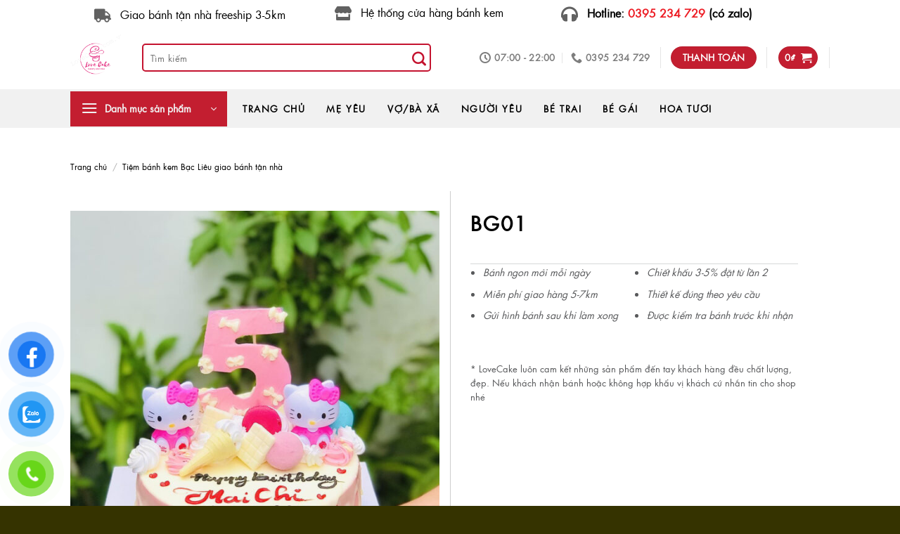

--- FILE ---
content_type: text/html; charset=UTF-8
request_url: https://lovecake.com.vn/bg01
body_size: 40417
content:
<!DOCTYPE html>
<html lang="vi" class="loading-site no-js">
<head>
	<meta charset="UTF-8" />
	<link rel="profile" href="https://gmpg.org/xfn/11" />
	<link rel="pingback" href="https://lovecake.com.vn/xmlrpc.php" />

	<script>(function(html){html.className = html.className.replace(/\bno-js\b/,'js')})(document.documentElement);</script>
<title>BG01 &#8211; Bánh Kem LoveCake | Bánh Ngon Cho Mọi Nhà</title>
<meta name='robots' content='max-image-preview:large' />
<meta name="google-site-verification" content="DnHeYD7fkobPaA9rKJquR2rsyo3PSeTgr87vuD-gaIE" /><meta name="viewport" content="width=device-width, initial-scale=1" />
<link rel='prefetch' href='https://lovecake.com.vn/wp-content/themes/flatsome/assets/js/flatsome.js?ver=be4456ec53c49e21f6f3' />
<link rel='prefetch' href='https://lovecake.com.vn/wp-content/themes/flatsome/assets/js/chunk.slider.js?ver=3.18.2' />
<link rel='prefetch' href='https://lovecake.com.vn/wp-content/themes/flatsome/assets/js/chunk.popups.js?ver=3.18.2' />
<link rel='prefetch' href='https://lovecake.com.vn/wp-content/themes/flatsome/assets/js/chunk.tooltips.js?ver=3.18.2' />
<link rel='prefetch' href='https://lovecake.com.vn/wp-content/themes/flatsome/assets/js/woocommerce.js?ver=8e1d1e4735a78026b37a' />
<link rel="alternate" type="application/rss+xml" title="Dòng thông tin Bánh Kem LoveCake | Bánh Ngon Cho Mọi Nhà &raquo;" href="https://lovecake.com.vn/feed" />
<link rel="alternate" type="application/rss+xml" title="Bánh Kem LoveCake | Bánh Ngon Cho Mọi Nhà &raquo; Dòng bình luận" href="https://lovecake.com.vn/comments/feed" />
<link rel="alternate" type="application/rss+xml" title="Bánh Kem LoveCake | Bánh Ngon Cho Mọi Nhà &raquo; BG01 Dòng bình luận" href="https://lovecake.com.vn/bg01/feed" />
<link rel="alternate" title="oNhúng (JSON)" type="application/json+oembed" href="https://lovecake.com.vn/wp-json/oembed/1.0/embed?url=https%3A%2F%2Flovecake.com.vn%2Fbg01" />
<link rel="alternate" title="oNhúng (XML)" type="text/xml+oembed" href="https://lovecake.com.vn/wp-json/oembed/1.0/embed?url=https%3A%2F%2Flovecake.com.vn%2Fbg01&#038;format=xml" />
<style id='wp-img-auto-sizes-contain-inline-css' type='text/css'>
img:is([sizes=auto i],[sizes^="auto," i]){contain-intrinsic-size:3000px 1500px}
/*# sourceURL=wp-img-auto-sizes-contain-inline-css */
</style>
<link rel='stylesheet' id='magnific-popup-css' href='https://lovecake.com.vn/wp-content/plugins/devvn-woocommerce-reviews/library/magnific-popup/magnific-popup.css?ver=1.2.6' type='text/css' media='all' />
<link rel='stylesheet' id='devvn-reviews-style-css' href='https://lovecake.com.vn/wp-content/plugins/devvn-woocommerce-reviews/css/devvn-woocommerce-reviews.css?ver=1.2.6' type='text/css' media='all' />
<link rel='stylesheet' id='uaf_client_css-css' href='https://lovecake.com.vn/wp-content/uploads/useanyfont/uaf.css?ver=1764326431' type='text/css' media='all' />
<link rel='stylesheet' id='woof-css' href='https://lovecake.com.vn/wp-content/plugins/woocommerce-products-filter/css/front.css?ver=1.3.7.4' type='text/css' media='all' />
<style id='woof-inline-css' type='text/css'>

.woof_products_top_panel li span, .woof_products_top_panel2 li span{background: url(https://lovecake.com.vn/wp-content/plugins/woocommerce-products-filter/img/delete.png);background-size: 14px 14px;background-repeat: no-repeat;background-position: right;}
.woof_edit_view{
                    display: none;
                }
/*# sourceURL=woof-inline-css */
</style>
<link rel='stylesheet' id='chosen-drop-down-css' href='https://lovecake.com.vn/wp-content/plugins/woocommerce-products-filter/js/chosen/chosen.min.css?ver=1.3.7.4' type='text/css' media='all' />
<link rel='stylesheet' id='icheck-jquery-color-flat-css' href='https://lovecake.com.vn/wp-content/plugins/woocommerce-products-filter/js/icheck/skins/flat/_all.css?ver=1.3.7.4' type='text/css' media='all' />
<link rel='stylesheet' id='icheck-jquery-color-square-css' href='https://lovecake.com.vn/wp-content/plugins/woocommerce-products-filter/js/icheck/skins/square/_all.css?ver=1.3.7.4' type='text/css' media='all' />
<link rel='stylesheet' id='icheck-jquery-color-minimal-css' href='https://lovecake.com.vn/wp-content/plugins/woocommerce-products-filter/js/icheck/skins/minimal/_all.css?ver=1.3.7.4' type='text/css' media='all' />
<link rel='stylesheet' id='woof_by_author_html_items-css' href='https://lovecake.com.vn/wp-content/plugins/woocommerce-products-filter/ext/by_author/css/by_author.css?ver=1.3.7.4' type='text/css' media='all' />
<link rel='stylesheet' id='woof_by_instock_html_items-css' href='https://lovecake.com.vn/wp-content/plugins/woocommerce-products-filter/ext/by_instock/css/by_instock.css?ver=1.3.7.4' type='text/css' media='all' />
<link rel='stylesheet' id='woof_by_onsales_html_items-css' href='https://lovecake.com.vn/wp-content/plugins/woocommerce-products-filter/ext/by_onsales/css/by_onsales.css?ver=1.3.7.4' type='text/css' media='all' />
<link rel='stylesheet' id='woof_by_text_html_items-css' href='https://lovecake.com.vn/wp-content/plugins/woocommerce-products-filter/ext/by_text/assets/css/front.css?ver=1.3.7.4' type='text/css' media='all' />
<link rel='stylesheet' id='woof_label_html_items-css' href='https://lovecake.com.vn/wp-content/plugins/woocommerce-products-filter/ext/label/css/html_types/label.css?ver=1.3.7.4' type='text/css' media='all' />
<link rel='stylesheet' id='woof_select_radio_check_html_items-css' href='https://lovecake.com.vn/wp-content/plugins/woocommerce-products-filter/ext/select_radio_check/css/html_types/select_radio_check.css?ver=1.3.7.4' type='text/css' media='all' />
<link rel='stylesheet' id='woof_sd_html_items_checkbox-css' href='https://lovecake.com.vn/wp-content/plugins/woocommerce-products-filter/ext/smart_designer/css/elements/checkbox.css?ver=1.3.7.4' type='text/css' media='all' />
<link rel='stylesheet' id='woof_sd_html_items_radio-css' href='https://lovecake.com.vn/wp-content/plugins/woocommerce-products-filter/ext/smart_designer/css/elements/radio.css?ver=1.3.7.4' type='text/css' media='all' />
<link rel='stylesheet' id='woof_sd_html_items_switcher-css' href='https://lovecake.com.vn/wp-content/plugins/woocommerce-products-filter/ext/smart_designer/css/elements/switcher.css?ver=1.3.7.4' type='text/css' media='all' />
<link rel='stylesheet' id='woof_sd_html_items_color-css' href='https://lovecake.com.vn/wp-content/plugins/woocommerce-products-filter/ext/smart_designer/css/elements/color.css?ver=1.3.7.4' type='text/css' media='all' />
<link rel='stylesheet' id='woof_sd_html_items_tooltip-css' href='https://lovecake.com.vn/wp-content/plugins/woocommerce-products-filter/ext/smart_designer/css/tooltip.css?ver=1.3.7.4' type='text/css' media='all' />
<link rel='stylesheet' id='woof_sd_html_items_front-css' href='https://lovecake.com.vn/wp-content/plugins/woocommerce-products-filter/ext/smart_designer/css/front.css?ver=1.3.7.4' type='text/css' media='all' />
<link rel='stylesheet' id='woof-switcher23-css' href='https://lovecake.com.vn/wp-content/plugins/woocommerce-products-filter/css/switcher.css?ver=1.3.7.4' type='text/css' media='all' />
<link rel='stylesheet' id='photoswipe-css' href='https://lovecake.com.vn/wp-content/plugins/woocommerce/assets/css/photoswipe/photoswipe.min.css?ver=10.4.2' type='text/css' media='all' />
<link rel='stylesheet' id='photoswipe-default-skin-css' href='https://lovecake.com.vn/wp-content/plugins/woocommerce/assets/css/photoswipe/default-skin/default-skin.min.css?ver=10.4.2' type='text/css' media='all' />
<style id='woocommerce-inline-inline-css' type='text/css'>
.woocommerce form .form-row .required { visibility: visible; }
/*# sourceURL=woocommerce-inline-inline-css */
</style>
<link rel='stylesheet' id='pzf-style-css' href='https://lovecake.com.vn/wp-content/plugins/button-contact-vr/legacy/css/style.css?ver=1' type='text/css' media='all' />
<link rel='stylesheet' id='flatsome-main-css' href='https://lovecake.com.vn/wp-content/themes/flatsome/assets/css/flatsome.css?ver=3.18.2' type='text/css' media='all' />
<style id='flatsome-main-inline-css' type='text/css'>
@font-face {
				font-family: "fl-icons";
				font-display: block;
				src: url(https://lovecake.com.vn/wp-content/themes/flatsome/assets/css/icons/fl-icons.eot?v=3.18.2);
				src:
					url(https://lovecake.com.vn/wp-content/themes/flatsome/assets/css/icons/fl-icons.eot#iefix?v=3.18.2) format("embedded-opentype"),
					url(https://lovecake.com.vn/wp-content/themes/flatsome/assets/css/icons/fl-icons.woff2?v=3.18.2) format("woff2"),
					url(https://lovecake.com.vn/wp-content/themes/flatsome/assets/css/icons/fl-icons.ttf?v=3.18.2) format("truetype"),
					url(https://lovecake.com.vn/wp-content/themes/flatsome/assets/css/icons/fl-icons.woff?v=3.18.2) format("woff"),
					url(https://lovecake.com.vn/wp-content/themes/flatsome/assets/css/icons/fl-icons.svg?v=3.18.2#fl-icons) format("svg");
			}
/*# sourceURL=flatsome-main-inline-css */
</style>
<link rel='stylesheet' id='flatsome-shop-css' href='https://lovecake.com.vn/wp-content/themes/flatsome/assets/css/flatsome-shop.css?ver=3.18.2' type='text/css' media='all' />
<link rel='stylesheet' id='flatsome-style-css' href='https://lovecake.com.vn/wp-content/themes/flatsome-child/style.css?ver=3.0' type='text/css' media='all' />
<script type="text/javascript" id="woof-husky-js-extra">
/* <![CDATA[ */
var woof_husky_txt = {"ajax_url":"https://lovecake.com.vn/wp-admin/admin-ajax.php","plugin_uri":"https://lovecake.com.vn/wp-content/plugins/woocommerce-products-filter/ext/by_text/","loader":"https://lovecake.com.vn/wp-content/plugins/woocommerce-products-filter/ext/by_text/assets/img/ajax-loader.gif","not_found":"Nothing found!","prev":"Prev","next":"Next","site_link":"https://lovecake.com.vn","default_data":{"placeholder":"","behavior":"title_or_content_or_excerpt","search_by_full_word":0,"autocomplete":1,"how_to_open_links":0,"taxonomy_compatibility":0,"sku_compatibility":1,"custom_fields":"","search_desc_variant":0,"view_text_length":10,"min_symbols":3,"max_posts":10,"image":"","notes_for_customer":"","template":"default","max_open_height":300,"page":0}};
//# sourceURL=woof-husky-js-extra
/* ]]> */
</script>
<script type="text/javascript" src="https://lovecake.com.vn/wp-content/plugins/woocommerce-products-filter/ext/by_text/assets/js/husky.js?ver=1.3.7.4" id="woof-husky-js"></script>
<script type="text/javascript" src="https://lovecake.com.vn/wp-includes/js/jquery/jquery.min.js?ver=3.7.1" id="jquery-core-js"></script>
<script type="text/javascript" src="https://lovecake.com.vn/wp-content/plugins/woocommerce/assets/js/jquery-blockui/jquery.blockUI.min.js?ver=2.7.0-wc.10.4.2" id="wc-jquery-blockui-js" data-wp-strategy="defer"></script>
<script type="text/javascript" id="wc-add-to-cart-js-extra">
/* <![CDATA[ */
var wc_add_to_cart_params = {"ajax_url":"/wp-admin/admin-ajax.php","wc_ajax_url":"/?wc-ajax=%%endpoint%%","i18n_view_cart":"Xem gi\u1ecf h\u00e0ng","cart_url":"https://lovecake.com.vn/gio-hang","is_cart":"","cart_redirect_after_add":"no"};
//# sourceURL=wc-add-to-cart-js-extra
/* ]]> */
</script>
<script type="text/javascript" src="https://lovecake.com.vn/wp-content/plugins/woocommerce/assets/js/frontend/add-to-cart.min.js?ver=10.4.2" id="wc-add-to-cart-js" defer="defer" data-wp-strategy="defer"></script>
<script type="text/javascript" src="https://lovecake.com.vn/wp-content/plugins/woocommerce/assets/js/photoswipe/photoswipe.min.js?ver=4.1.1-wc.10.4.2" id="wc-photoswipe-js" defer="defer" data-wp-strategy="defer"></script>
<script type="text/javascript" src="https://lovecake.com.vn/wp-content/plugins/woocommerce/assets/js/photoswipe/photoswipe-ui-default.min.js?ver=4.1.1-wc.10.4.2" id="wc-photoswipe-ui-default-js" defer="defer" data-wp-strategy="defer"></script>
<script type="text/javascript" id="wc-single-product-js-extra">
/* <![CDATA[ */
var wc_single_product_params = {"i18n_required_rating_text":"Vui l\u00f2ng ch\u1ecdn m\u1ed9t m\u1ee9c \u0111\u00e1nh gi\u00e1","i18n_rating_options":["1 tr\u00ean 5 sao","2 tr\u00ean 5 sao","3 tr\u00ean 5 sao","4 tr\u00ean 5 sao","5 tr\u00ean 5 sao"],"i18n_product_gallery_trigger_text":"Xem th\u01b0 vi\u1ec7n \u1ea3nh to\u00e0n m\u00e0n h\u00ecnh","review_rating_required":"yes","flexslider":{"rtl":false,"animation":"slide","smoothHeight":true,"directionNav":false,"controlNav":"thumbnails","slideshow":false,"animationSpeed":500,"animationLoop":false,"allowOneSlide":false},"zoom_enabled":"","zoom_options":[],"photoswipe_enabled":"1","photoswipe_options":{"shareEl":false,"closeOnScroll":false,"history":false,"hideAnimationDuration":0,"showAnimationDuration":0},"flexslider_enabled":""};
//# sourceURL=wc-single-product-js-extra
/* ]]> */
</script>
<script type="text/javascript" src="https://lovecake.com.vn/wp-content/plugins/woocommerce/assets/js/frontend/single-product.min.js?ver=10.4.2" id="wc-single-product-js" defer="defer" data-wp-strategy="defer"></script>
<script type="text/javascript" src="https://lovecake.com.vn/wp-content/plugins/woocommerce/assets/js/js-cookie/js.cookie.min.js?ver=2.1.4-wc.10.4.2" id="wc-js-cookie-js" data-wp-strategy="defer"></script>
<link rel="https://api.w.org/" href="https://lovecake.com.vn/wp-json/" /><link rel="alternate" title="JSON" type="application/json" href="https://lovecake.com.vn/wp-json/wp/v2/product/5971" /><link rel="canonical" href="https://lovecake.com.vn/bg01" />
<style>.bg{opacity: 0; transition: opacity 1s; -webkit-transition: opacity 1s;} .bg-loaded{opacity: 1;}</style><!-- Google Tag Manager -->
<script>(function(w,d,s,l,i){w[l]=w[l]||[];w[l].push({'gtm.start':
new Date().getTime(),event:'gtm.js'});var f=d.getElementsByTagName(s)[0],
j=d.createElement(s),dl=l!='dataLayer'?'&l='+l:'';j.async=true;j.src=
'https://www.googletagmanager.com/gtm.js?id='+i+dl;f.parentNode.insertBefore(j,f);
})(window,document,'script','dataLayer','GTM-KD9VCZ5G');</script>
<!-- End Google Tag Manager -->


<!-- Google tag (gtag.js) -->
<script async src="https://www.googletagmanager.com/gtag/js?id=G-D3CCGEHLG6"></script>
<script>
  window.dataLayer = window.dataLayer || [];
  function gtag(){dataLayer.push(arguments);}
  gtag('js', new Date());

  gtag('config', 'G-D3CCGEHLG6');
</script>
<script type="text/javascript">
    (function ($) {
        'use strict';

        jQuery(document).ready(function ($) { 
	       if($('.zalo-conversation')[0]){
               var href =  $('.zalo-conversation').attr('href');
               $('.zalo-conversation').attr('href','zalo:'+href);
           }
        });
        
    })(jQuery);
</script>	<noscript><style>.woocommerce-product-gallery{ opacity: 1 !important; }</style></noscript>
	<link rel="icon" href="https://lovecake.com.vn/wp-content/uploads/2024/08/cropped-Purple-Minimalist-Bakery-and-Cake-Logo-100x100.png?v=1754838324" sizes="32x32" />
<link rel="icon" href="https://lovecake.com.vn/wp-content/uploads/2024/08/cropped-Purple-Minimalist-Bakery-and-Cake-Logo-300x300.png?v=1754838324" sizes="192x192" />
<link rel="apple-touch-icon" href="https://lovecake.com.vn/wp-content/uploads/2024/08/cropped-Purple-Minimalist-Bakery-and-Cake-Logo-300x300.png?v=1754838324" />
<meta name="msapplication-TileImage" content="https://lovecake.com.vn/wp-content/uploads/2024/08/cropped-Purple-Minimalist-Bakery-and-Cake-Logo-300x300.png?v=1754838324" />
<style id="custom-css" type="text/css">:root {--primary-color: #c31e30;--fs-color-primary: #c31e30;--fs-color-secondary: #c31e30;--fs-color-success: #7a9c59;--fs-color-alert: #b20000;--fs-experimental-link-color: #000000;--fs-experimental-link-color-hover: #c31e30;}.tooltipster-base {--tooltip-color: #fff;--tooltip-bg-color: #000;}.off-canvas-right .mfp-content, .off-canvas-left .mfp-content {--drawer-width: 300px;}.off-canvas .mfp-content.off-canvas-cart {--drawer-width: 360px;}.container-width, .full-width .ubermenu-nav, .container, .row{max-width: 1110px}.row.row-collapse{max-width: 1080px}.row.row-small{max-width: 1102.5px}.row.row-large{max-width: 1140px}.header-main{height: 90px}#logo img{max-height: 90px}#logo{width:72px;}.header-bottom{min-height: 55px}.header-top{min-height: 20px}.transparent .header-main{height: 90px}.transparent #logo img{max-height: 90px}.has-transparent + .page-title:first-of-type,.has-transparent + #main > .page-title,.has-transparent + #main > div > .page-title,.has-transparent + #main .page-header-wrapper:first-of-type .page-title{padding-top: 170px;}.header.show-on-scroll,.stuck .header-main{height:70px!important}.stuck #logo img{max-height: 70px!important}.search-form{ width: 87%;}.header-bg-color {background-color: rgba(255,255,255,0.9)}.header-bottom {background-color: #f1f1f1}.top-bar-nav > li > a{line-height: 16px }.header-main .nav > li > a{line-height: 16px }.stuck .header-main .nav > li > a{line-height: 50px }.header-bottom-nav > li > a{line-height: 16px }@media (max-width: 549px) {.header-main{height: 49px}#logo img{max-height: 49px}}.header-top{background-color:#ffffff!important;}body{color: #000000}h1,h2,h3,h4,h5,h6,.heading-font{color: #000000;}body{font-size: 100%;}@media screen and (max-width: 549px){body{font-size: 100%;}}body{font-family: futura, sans-serif;}body {font-weight: 400;font-style: normal;}.nav > li > a {font-family: futura, sans-serif;}.mobile-sidebar-levels-2 .nav > li > ul > li > a {font-family: futura, sans-serif;}.nav > li > a,.mobile-sidebar-levels-2 .nav > li > ul > li > a {font-weight: 700;font-style: normal;}h1,h2,h3,h4,h5,h6,.heading-font, .off-canvas-center .nav-sidebar.nav-vertical > li > a{font-family: futura, sans-serif;}h1,h2,h3,h4,h5,h6,.heading-font,.banner h1,.banner h2 {font-weight: 700;font-style: normal;}.alt-font{font-family: futura, sans-serif;}.alt-font {font-weight: 400!important;font-style: normal!important;}.breadcrumbs{text-transform: none;}.header:not(.transparent) .top-bar-nav > li > a {color: #000000;}.header:not(.transparent) .header-nav-main.nav > li > a {color: #000000;}.header:not(.transparent) .header-nav-main.nav > li > a:hover,.header:not(.transparent) .header-nav-main.nav > li.active > a,.header:not(.transparent) .header-nav-main.nav > li.current > a,.header:not(.transparent) .header-nav-main.nav > li > a.active,.header:not(.transparent) .header-nav-main.nav > li > a.current{color: #000000;}.header-nav-main.nav-line-bottom > li > a:before,.header-nav-main.nav-line-grow > li > a:before,.header-nav-main.nav-line > li > a:before,.header-nav-main.nav-box > li > a:hover,.header-nav-main.nav-box > li.active > a,.header-nav-main.nav-pills > li > a:hover,.header-nav-main.nav-pills > li.active > a{color:#FFF!important;background-color: #000000;}.header:not(.transparent) .header-bottom-nav.nav > li > a{color: #000000;}.header:not(.transparent) .header-bottom-nav.nav > li > a:hover,.header:not(.transparent) .header-bottom-nav.nav > li.active > a,.header:not(.transparent) .header-bottom-nav.nav > li.current > a,.header:not(.transparent) .header-bottom-nav.nav > li > a.active,.header:not(.transparent) .header-bottom-nav.nav > li > a.current{color: #c31e30;}.header-bottom-nav.nav-line-bottom > li > a:before,.header-bottom-nav.nav-line-grow > li > a:before,.header-bottom-nav.nav-line > li > a:before,.header-bottom-nav.nav-box > li > a:hover,.header-bottom-nav.nav-box > li.active > a,.header-bottom-nav.nav-pills > li > a:hover,.header-bottom-nav.nav-pills > li.active > a{color:#FFF!important;background-color: #c31e30;}.current .breadcrumb-step, [data-icon-label]:after, .button#place_order,.button.checkout,.checkout-button,.single_add_to_cart_button.button, .sticky-add-to-cart-select-options-button{background-color: #c31e30!important }ins .woocommerce-Price-amount { color: #c4123f; }.shop-page-title.featured-title .title-bg{ background-image: url(https://lovecake.com.vn/wp-content/uploads/2024/05/7b01c28340dae084b9cb10.jpg)!important;}@media screen and (min-width: 550px){.products .box-vertical .box-image{min-width: 300px!important;width: 300px!important;}}.absolute-footer, html{background-color: #353300}.page-title-small + main .product-container > .row{padding-top:0;}.header-vertical-menu__opener {width: 223px}.nav-vertical-fly-out > li + li {border-top-width: 1px; border-top-style: solid;}/* Custom CSS */.box-header{border-radius: 5px;display: inline-block;text-align: center;padding: 4px 17px;font-size: 13px;line-height: 18px;letter-spacing: 1.23px;height: 40px;float: left;}.box-1{background: #fff;}.box-header .label {font-weight: 600;text-transform: uppercase;font-size: 10px;line-height: 13px;}.box-header a {font-weight: 700;text-transform: uppercase;color: #c4123f;}.header-search-form-wrapper input[type='search']{height: 40px;border-radius: 5px;background-color: #fff;border: 2px solid #c4132f;font-size: 13px;letter-spacing: 0.5px;}.header-search-form-wrapper .searchform .button.icon i {font-size: 20px;color: #c4132f;}.header-top .flex-row .flex-left{max-width: 100%;width: 980px;}.header-block-block-1 .icon-box-text{align-self: center;padding-left: 10px !important;}.header-block-block-1 .icon-box-text p{font-size: 15px;letter-spacing: .5px;}.header-block-block-1 .icon-box-text p a:hover{text-decoration: underline;}.header-block-block-1 .col.large-4{padding-bottom: 0px;}#mega-menu-wrap{text-transform: uppercase;cursor: pointer;font-weight: 700;font-size: 13px;line-height: 18px;letter-spacing: 1.6px;display: block;background: #fff;border-radius: 21px 21px 0 0;padding: 15px 0;}#mega-menu-title {padding: 0;color: #464646;font-family:"futura", sans-serif;text-align: center;}#mega-menu-title i {display: none;}#mega_menu{border: none;}#mega_menu>li>a {border-top: none;font-size: 15px;line-height: 25px;letter-spacing: .53px;text-transform: initial;font-weight: 400;font-family: "futura", sans-serif;background: url(/wp-content/uploads/2020/12/right-arrow.png) no-repeat left;background-position-x: 5px;background-size: 9px;padding-left: 20px;}#wide-nav>.flex-row>.flex-left {min-width: 230px;}.header-bottom-nav>li{margin: 0;}.header-bottom-nav>li>a{font-size: 13px;line-height: 18px;letter-spacing: 1.6px;padding: 10px 15px;}.header-bottom-nav>li>a:hover{color: #c31e30;}.section1 .cot1{max-width: 23% !important;flex-basis: 23% !important;min-width: 200px !important;padding: 0 !important;}.section2 .box-text h3{font-weight: normal;}.badge {display: none;}.product-small.box del{display: none;}.product-small.box .box-image::after {content: "";position: absolute;bottom: 0px;width: 90%;left: 50%;transform: translateX(-50%);background-color: #abacad;height: 3px;opacity: .4;}.product-small.box .add-to-cart-button{opacity: 0;}.product-small.box .add-to-cart-button a{font-size: 11px;line-height: 21px;height: 43px;padding: 10px 16px;letter-spacing: 1.38px;width: 90%;border-radius: 5px;}.product-small.box:hover .add-to-cart-button{opacity: 1;}.section3 h2{font-weight: normal;}.section5 p.welcome{margin-bottom: 10px;}.section5 h3{letter-spacing: 2px;font-size: 28px;margin-bottom: 8px;}.section5 p.dia-chi-shop{line-height: 24px;margin-bottom: 30px;letter-spacing: .5px;font-weight: bold;}.section5 .button{border-radius: 10px;background: #fff;color: #c4123f;text-transform: uppercase;font-size: 11px;letter-spacing: 1.38px;height: 43px;padding: 12px 16px 11px;line-height: 18px;}.section5 hr{ margin: 20px auto;border-width: 0;border-top: 3px solid #abacad;opacity: .4;width: 70%;}.section5 p.call-us{font-weight: bold;margin-bottom: 10px;}.section5 p.phone{line-height: 30px;letter-spacing: 2px;margin-bottom: 0;font-size: 28px;font-weight: bold;}.section5 p.phone a{background: url(/wp-content/uploads/2020/12/phone-icon-1.png) left no-repeat;padding-left: 35px;}.section5 .col.large-7{padding-bottom: 0px;}.nut-xem-them{margin-bottom: 0px;}.nut-xem-them:hover span{color: #c31e30;text-decoration: underline;}.nut-xem-them i{color: #c31e30 !important;}.section3{padding-bottom: 0px !important;}.footer-section a:hover{ color: #c4123f;}.footer-section-title {padding-bottom: 24px;position: relative;margin-bottom: 20px;max-width: 140px;font-size: 16px;font-weight: 700;line-height: 22px;letter-spacing: 1px;text-transform: uppercase;}.footer-section-title:after {content: '';background-color: #abacad;height: 3px;width: 67px;position: absolute;bottom: 0;left: 0;opacity: .4;}.footer-section .ux-logo-link{padding: 0px !important;}.footer-contact {display: inline-block;width: 100%;margin-bottom: 20px;}.footer-contact>div {font-size: 13px;font-weight: 300;letter-spacing: .72px;line-height: 18px;}.footer-contact a {letter-spacing: .81px;line-height: 17px;font-weight: 600;display: inline-block;}.footer-section ul li{list-style: none;margin-left: 0px;margin-bottom: 0px;}.footer-section ul li a,.footer-section p{font-size: 13px;}.product-thumbnails a:hover, .product-thumbnails .is-nav-selected a {border: 2px solid #c4123f;}.single-product .product-gallery{padding-top: 28px;}.product-info {border-left: 1px solid #cdcdcd;padding: 28px 60px 28px 28px;}.product-summary .quantity {margin-bottom: 25px;display: block;padding: 20px 0;border-top: 1px solid #d7d8d9;border-bottom: 1px solid #d7d8d9;}.product-info .quantity input[type="number"] {vertical-align: bottom;background: transparent;font-weight: bold;border: none;box-shadow: none;max-width: 40px;width: 40px;height: 24px;}input[type='button'].is-form {overflow: hidden;position: relative;background-color: #fff;text-shadow: none;color: #000;text-transform: none;font-weight: bold;min-height: 24px;height: 24px;width: 24px;line-height: 16px;vertical-align: middle;border: 1px solid #abacad !important;border-radius: 5px;padding: 0;}.quantity .button.minus {border-right: 1px solid #abacad !important;border-top-right-radius: 5px !important;border-bottom-right-radius: 5px !important;}.quantity .button.plus {border-left: 1px solid #abacad !important;border-top-left-radius: 5px !important;border-bottom-left-radius: 5px !important;}.product-short-description{margin-top: 20px;font-size: 15px;}.product-short-description p{margin-bottom: 0px;}.product-info .single_add_to_cart_button.button {background-color: #c31e30!important;font-size: 14px;padding: 0 50px;width: 280px;height: 43px;line-height: 43px;letter-spacing: 1.75px;border-radius: 4px;margin-bottom: 0px;}.single-product .zoom-button{display: none !important;}.vertical-thumbnails::-webkit-scrollbar{width: 5px;}.vertical-thumbnails::-webkit-scrollbar-track {background: #f1f1f1; }.vertical-thumbnails::-webkit-scrollbar-thumb {background: #888; }.vertical-thumbnails::-webkit-scrollbar-thumb:hover {background: #555; }.breadcrumbs a {color: #000;}.product-summary .woocommerce-Price-currencySymbol {font-size: 100%;margin-top: 0;vertical-align: baseline;}.product-info-fix {width: 100%;height: 160px;}.product-info-fix .ui-chinhsach {color: #58595b;font-style: italic;font-size: 14px;border-top: 1px solid #d7d8d9;margin-top: 20px;width: 50%;display: inline-block;vertical-align: top;}.chinhsach-left {float: left;}.chinhsach-right {float: right;}.baohanh, .giaohang, .doitra, .tichdiem, .khoanlap {margin-top: 20px;margin-bottom: 0;list-style: none;margin-left: 0 !important;}.doitra:before, .giaohang:before, .baohanh:before, .tichdiem:before, .khoanlap:before {content: "";width: 40px;height: 40px;background-size: 40px 40px;padding: 10px 10px 10px 50px;background-repeat: no-repeat;background-position: center;margin-bottom: 10px;}.baohanh:before {background-image: url(/wp-content/uploads/2020/12/baohanh.png) !important;}.giaohang:before {background-image: url(/wp-content/uploads/2020/12/giaohang.png) !important;}.tichdiem:before {background-image: url(/wp-content/uploads/2020/12/tichdiem.png) !important;}.khoanlap:before {background-image: url(/wp-content/uploads/2020/12/khoanlap.png) !important;}.doitra:before {background-image: url(/wp-content/uploads/2020/12/doitra.png) !important;}.note-service {font-size: 13px;color: #58595b;float: left;height: 35px;}.product-info .cart{margin-bottom: 0px;}h1.product-title{font-size: 28px;letter-spacing: 2px;line-height: 35px;}.devvn_single_price,.product-info .price{margin-bottom: 20px;}.devvn_price-sale bdi{font-size: 26px;font-weight: 600;letter-spacing: 1px;color: #c4123f;}.devvn_price-regular bdi,del span.amount{font-size: 26px;letter-spacing: 1px;padding-left: 10px;color: #abacad !important;}.devvn_price.sale_amount,.devvn_price.sale_amount bdi{color: #c4123f;font-size: 13px;font-weight: 600;line-height: 30px;}span.amount {color: #c31e30;}.product-info .ma-sp{color: #abacad;font-weight: 600;text-transform: uppercase;vertical-align: top;font-size: 13px;letter-spacing: .81px;line-height: 17px;}.product-footer .woocommerce-tabs {border-top: none;}.product-footer .woocommerce-tabs ul{border-bottom: 3px solid #eeeeef;}.product-footer .woocommerce-tabs ul>li>a{color: #4a4a4a;line-height: 18px;font-size: 16px;letter-spacing: 1.6px;padding: 15px 0;}.product-footer .woocommerce-tabs ul>li>a:before {content: " ";position: absolute;top: 100%;left: 50%;transform: translateX(-50%);width: 100%;transition: all 0.3s;opacity: 0;height: 3px;background-color: #c31e30;}.product-footer .woocommerce-tabs ul>li.active>a:before{opacity: 1;}.woocommerce #reviews #comments h2,.product-section h3{font-size: 18px;color: #4a4a4a;font-weight: 700;letter-spacing: 1.6px;line-height: 18px;text-transform: uppercase;border-bottom: 3px solid #dddede;padding-bottom: 12px;margin-bottom: 24px;}div#reviews.woocommerce-Reviews,.devvn_prod_cmt{max-width: 100%;}#comments a.btn-reviews-now,.woocommerce #review_form #respond p.form-submit input#submit, .woocommerce #reviews #comments ol.commentlist #respond p.form-submit input#submit {background-color: #c31e30;}span.devvn_num_reviews,span.btn-attach {color: #c31e30;}button#devvn_cmt_submit, button#devvn_cmt_replysubmit{background: #c31e30;color: #fff;text-transform: capitalize;font-size: 16px;}.product-section {border-top: none;}.wishlist-icon:hover .wishlist-popup {width: 300px;opacity: 0;}.is-divider{display: none;}.article-inner {width: 680px;margin: auto;}.archive.category .box-blog-post h5.post-title{margin-top: 14px;margin-bottom: 16px;color: #000;font-size: 20px;font-weight: 600;letter-spacing: .62px;line-height: 26px;}.archive.category .box-blog-post:hover h5.post-title{text-decoration: underline;}.nav-dropdown-has-border .nav-dropdown {border: none;padding: 0;}.nav-dropdown-has-arrow li.has-dropdown:after, .nav-dropdown-has-arrow li.has-dropdown:before{display:none;}.nav-dropdown.nav-dropdown-default>li>a {padding-left: 0;padding-right: 0;margin: 0;padding: 10px 10px;color: #000;background: url(/wp-content/uploads/2020/12/right-arrow.png) no-repeat left;background-size: 9px;background-position-x: 5px;padding-left: 20px;}.nav-dropdown.nav-dropdown-default>li:hover>a{background: #c31e30 url(/wp-content/uploads/2020/12/right-arrow-white.png) no-repeat left;color: #fff;background-size: 9px;background-position-x: 5px;}span.widget-title {font-size: 13px;letter-spacing: 1.6px;line-height: 17px;text-transform: uppercase;font-weight: 600;margin: 0 0 12px;word-break: break-all;border-bottom: 1px solid #dddede;padding-bottom: 12px;display: block;}.section .row.row-small>.col{padding-bottom: 0px;}/* Custom CSS Mobile */@media (max-width: 549px){.off-canvas-left.mfp-ready .mfp-content{background: #fff;padding: 21px 24px;width: 100%;}.off-canvas .nav-vertical>li>a {padding-left: 0 !important;padding-top: 15px;padding-bottom: 15px;text-transform: uppercase;font-size: 13px;letter-spacing: 1.6px;color: #c4123f;font-weight: bold;}.nav-sidebar.nav-vertical>li.menu-item.active, .nav-sidebar.nav-vertical>li.menu-item:hover {background-color: unset;}.off-canvas:not(.off-canvas-center) .nav-vertical li>a {padding-left: 0px;}.nav>li.has-icon>a>i.icon-menu{color: #c31e30;min-width: 1em;}.section1 .cot2{margin-top: 10px;padding: 0;}.section4 .row1 p{font-size: 15px;}.footer-section .col.large-3{max-width: 100%;flex-basis: 100%;}.footer-section-title {max-width: 100%;padding-bottom: 15px;}.footer-section-title:after {width: 100%;}.ux-logo.footer-section-title{margin-bottom: 0px;}.ux-logo.footer-section-title:after{display:none;}.article-inner {width: 100%;}.product-info {border-left: none;background: #f6f6f7;margin: 24px -17px 0;padding: 22px 30px;}.doitra:before, .giaohang:before, .baohanh:before, .tichdiem:before, .khoanlap:before {width: 35px;height: 35px;background-size: 35px 35px;padding: 10px 10px 10px 30px;}.woocommerce #reviews #comments h2, .product-section h3 {line-height: 25px;}.product-summary .quantity {text-align: center;margin-right: 0px;}.product-info .single_add_to_cart_button.button {width: 100%;}}.label-new.menu-item > a:after{content:"New";}.label-hot.menu-item > a:after{content:"Hot";}.label-sale.menu-item > a:after{content:"Sale";}.label-popular.menu-item > a:after{content:"Popular";}</style>		<style type="text/css" id="wp-custom-css">
			.product-small.box del {
    display: revert !important;
}
.devvn_price-regular bdi, del span.amount {
    font-size: 14px !important;
}
.badge {
    display: table !important;
}		</style>
		<style id="kirki-inline-styles"></style><link rel='stylesheet' id='wc-blocks-style-css' href='https://lovecake.com.vn/wp-content/plugins/woocommerce/assets/client/blocks/wc-blocks.css?ver=wc-10.4.2' type='text/css' media='all' />
<style id='global-styles-inline-css' type='text/css'>
:root{--wp--preset--aspect-ratio--square: 1;--wp--preset--aspect-ratio--4-3: 4/3;--wp--preset--aspect-ratio--3-4: 3/4;--wp--preset--aspect-ratio--3-2: 3/2;--wp--preset--aspect-ratio--2-3: 2/3;--wp--preset--aspect-ratio--16-9: 16/9;--wp--preset--aspect-ratio--9-16: 9/16;--wp--preset--color--black: #000000;--wp--preset--color--cyan-bluish-gray: #abb8c3;--wp--preset--color--white: #ffffff;--wp--preset--color--pale-pink: #f78da7;--wp--preset--color--vivid-red: #cf2e2e;--wp--preset--color--luminous-vivid-orange: #ff6900;--wp--preset--color--luminous-vivid-amber: #fcb900;--wp--preset--color--light-green-cyan: #7bdcb5;--wp--preset--color--vivid-green-cyan: #00d084;--wp--preset--color--pale-cyan-blue: #8ed1fc;--wp--preset--color--vivid-cyan-blue: #0693e3;--wp--preset--color--vivid-purple: #9b51e0;--wp--preset--color--primary: #c31e30;--wp--preset--color--secondary: #c31e30;--wp--preset--color--success: #7a9c59;--wp--preset--color--alert: #b20000;--wp--preset--gradient--vivid-cyan-blue-to-vivid-purple: linear-gradient(135deg,rgb(6,147,227) 0%,rgb(155,81,224) 100%);--wp--preset--gradient--light-green-cyan-to-vivid-green-cyan: linear-gradient(135deg,rgb(122,220,180) 0%,rgb(0,208,130) 100%);--wp--preset--gradient--luminous-vivid-amber-to-luminous-vivid-orange: linear-gradient(135deg,rgb(252,185,0) 0%,rgb(255,105,0) 100%);--wp--preset--gradient--luminous-vivid-orange-to-vivid-red: linear-gradient(135deg,rgb(255,105,0) 0%,rgb(207,46,46) 100%);--wp--preset--gradient--very-light-gray-to-cyan-bluish-gray: linear-gradient(135deg,rgb(238,238,238) 0%,rgb(169,184,195) 100%);--wp--preset--gradient--cool-to-warm-spectrum: linear-gradient(135deg,rgb(74,234,220) 0%,rgb(151,120,209) 20%,rgb(207,42,186) 40%,rgb(238,44,130) 60%,rgb(251,105,98) 80%,rgb(254,248,76) 100%);--wp--preset--gradient--blush-light-purple: linear-gradient(135deg,rgb(255,206,236) 0%,rgb(152,150,240) 100%);--wp--preset--gradient--blush-bordeaux: linear-gradient(135deg,rgb(254,205,165) 0%,rgb(254,45,45) 50%,rgb(107,0,62) 100%);--wp--preset--gradient--luminous-dusk: linear-gradient(135deg,rgb(255,203,112) 0%,rgb(199,81,192) 50%,rgb(65,88,208) 100%);--wp--preset--gradient--pale-ocean: linear-gradient(135deg,rgb(255,245,203) 0%,rgb(182,227,212) 50%,rgb(51,167,181) 100%);--wp--preset--gradient--electric-grass: linear-gradient(135deg,rgb(202,248,128) 0%,rgb(113,206,126) 100%);--wp--preset--gradient--midnight: linear-gradient(135deg,rgb(2,3,129) 0%,rgb(40,116,252) 100%);--wp--preset--font-size--small: 13px;--wp--preset--font-size--medium: 20px;--wp--preset--font-size--large: 36px;--wp--preset--font-size--x-large: 42px;--wp--preset--spacing--20: 0.44rem;--wp--preset--spacing--30: 0.67rem;--wp--preset--spacing--40: 1rem;--wp--preset--spacing--50: 1.5rem;--wp--preset--spacing--60: 2.25rem;--wp--preset--spacing--70: 3.38rem;--wp--preset--spacing--80: 5.06rem;--wp--preset--shadow--natural: 6px 6px 9px rgba(0, 0, 0, 0.2);--wp--preset--shadow--deep: 12px 12px 50px rgba(0, 0, 0, 0.4);--wp--preset--shadow--sharp: 6px 6px 0px rgba(0, 0, 0, 0.2);--wp--preset--shadow--outlined: 6px 6px 0px -3px rgb(255, 255, 255), 6px 6px rgb(0, 0, 0);--wp--preset--shadow--crisp: 6px 6px 0px rgb(0, 0, 0);}:where(body) { margin: 0; }.wp-site-blocks > .alignleft { float: left; margin-right: 2em; }.wp-site-blocks > .alignright { float: right; margin-left: 2em; }.wp-site-blocks > .aligncenter { justify-content: center; margin-left: auto; margin-right: auto; }:where(.is-layout-flex){gap: 0.5em;}:where(.is-layout-grid){gap: 0.5em;}.is-layout-flow > .alignleft{float: left;margin-inline-start: 0;margin-inline-end: 2em;}.is-layout-flow > .alignright{float: right;margin-inline-start: 2em;margin-inline-end: 0;}.is-layout-flow > .aligncenter{margin-left: auto !important;margin-right: auto !important;}.is-layout-constrained > .alignleft{float: left;margin-inline-start: 0;margin-inline-end: 2em;}.is-layout-constrained > .alignright{float: right;margin-inline-start: 2em;margin-inline-end: 0;}.is-layout-constrained > .aligncenter{margin-left: auto !important;margin-right: auto !important;}.is-layout-constrained > :where(:not(.alignleft):not(.alignright):not(.alignfull)){margin-left: auto !important;margin-right: auto !important;}body .is-layout-flex{display: flex;}.is-layout-flex{flex-wrap: wrap;align-items: center;}.is-layout-flex > :is(*, div){margin: 0;}body .is-layout-grid{display: grid;}.is-layout-grid > :is(*, div){margin: 0;}body{padding-top: 0px;padding-right: 0px;padding-bottom: 0px;padding-left: 0px;}a:where(:not(.wp-element-button)){text-decoration: none;}:root :where(.wp-element-button, .wp-block-button__link){background-color: #32373c;border-width: 0;color: #fff;font-family: inherit;font-size: inherit;font-style: inherit;font-weight: inherit;letter-spacing: inherit;line-height: inherit;padding-top: calc(0.667em + 2px);padding-right: calc(1.333em + 2px);padding-bottom: calc(0.667em + 2px);padding-left: calc(1.333em + 2px);text-decoration: none;text-transform: inherit;}.has-black-color{color: var(--wp--preset--color--black) !important;}.has-cyan-bluish-gray-color{color: var(--wp--preset--color--cyan-bluish-gray) !important;}.has-white-color{color: var(--wp--preset--color--white) !important;}.has-pale-pink-color{color: var(--wp--preset--color--pale-pink) !important;}.has-vivid-red-color{color: var(--wp--preset--color--vivid-red) !important;}.has-luminous-vivid-orange-color{color: var(--wp--preset--color--luminous-vivid-orange) !important;}.has-luminous-vivid-amber-color{color: var(--wp--preset--color--luminous-vivid-amber) !important;}.has-light-green-cyan-color{color: var(--wp--preset--color--light-green-cyan) !important;}.has-vivid-green-cyan-color{color: var(--wp--preset--color--vivid-green-cyan) !important;}.has-pale-cyan-blue-color{color: var(--wp--preset--color--pale-cyan-blue) !important;}.has-vivid-cyan-blue-color{color: var(--wp--preset--color--vivid-cyan-blue) !important;}.has-vivid-purple-color{color: var(--wp--preset--color--vivid-purple) !important;}.has-primary-color{color: var(--wp--preset--color--primary) !important;}.has-secondary-color{color: var(--wp--preset--color--secondary) !important;}.has-success-color{color: var(--wp--preset--color--success) !important;}.has-alert-color{color: var(--wp--preset--color--alert) !important;}.has-black-background-color{background-color: var(--wp--preset--color--black) !important;}.has-cyan-bluish-gray-background-color{background-color: var(--wp--preset--color--cyan-bluish-gray) !important;}.has-white-background-color{background-color: var(--wp--preset--color--white) !important;}.has-pale-pink-background-color{background-color: var(--wp--preset--color--pale-pink) !important;}.has-vivid-red-background-color{background-color: var(--wp--preset--color--vivid-red) !important;}.has-luminous-vivid-orange-background-color{background-color: var(--wp--preset--color--luminous-vivid-orange) !important;}.has-luminous-vivid-amber-background-color{background-color: var(--wp--preset--color--luminous-vivid-amber) !important;}.has-light-green-cyan-background-color{background-color: var(--wp--preset--color--light-green-cyan) !important;}.has-vivid-green-cyan-background-color{background-color: var(--wp--preset--color--vivid-green-cyan) !important;}.has-pale-cyan-blue-background-color{background-color: var(--wp--preset--color--pale-cyan-blue) !important;}.has-vivid-cyan-blue-background-color{background-color: var(--wp--preset--color--vivid-cyan-blue) !important;}.has-vivid-purple-background-color{background-color: var(--wp--preset--color--vivid-purple) !important;}.has-primary-background-color{background-color: var(--wp--preset--color--primary) !important;}.has-secondary-background-color{background-color: var(--wp--preset--color--secondary) !important;}.has-success-background-color{background-color: var(--wp--preset--color--success) !important;}.has-alert-background-color{background-color: var(--wp--preset--color--alert) !important;}.has-black-border-color{border-color: var(--wp--preset--color--black) !important;}.has-cyan-bluish-gray-border-color{border-color: var(--wp--preset--color--cyan-bluish-gray) !important;}.has-white-border-color{border-color: var(--wp--preset--color--white) !important;}.has-pale-pink-border-color{border-color: var(--wp--preset--color--pale-pink) !important;}.has-vivid-red-border-color{border-color: var(--wp--preset--color--vivid-red) !important;}.has-luminous-vivid-orange-border-color{border-color: var(--wp--preset--color--luminous-vivid-orange) !important;}.has-luminous-vivid-amber-border-color{border-color: var(--wp--preset--color--luminous-vivid-amber) !important;}.has-light-green-cyan-border-color{border-color: var(--wp--preset--color--light-green-cyan) !important;}.has-vivid-green-cyan-border-color{border-color: var(--wp--preset--color--vivid-green-cyan) !important;}.has-pale-cyan-blue-border-color{border-color: var(--wp--preset--color--pale-cyan-blue) !important;}.has-vivid-cyan-blue-border-color{border-color: var(--wp--preset--color--vivid-cyan-blue) !important;}.has-vivid-purple-border-color{border-color: var(--wp--preset--color--vivid-purple) !important;}.has-primary-border-color{border-color: var(--wp--preset--color--primary) !important;}.has-secondary-border-color{border-color: var(--wp--preset--color--secondary) !important;}.has-success-border-color{border-color: var(--wp--preset--color--success) !important;}.has-alert-border-color{border-color: var(--wp--preset--color--alert) !important;}.has-vivid-cyan-blue-to-vivid-purple-gradient-background{background: var(--wp--preset--gradient--vivid-cyan-blue-to-vivid-purple) !important;}.has-light-green-cyan-to-vivid-green-cyan-gradient-background{background: var(--wp--preset--gradient--light-green-cyan-to-vivid-green-cyan) !important;}.has-luminous-vivid-amber-to-luminous-vivid-orange-gradient-background{background: var(--wp--preset--gradient--luminous-vivid-amber-to-luminous-vivid-orange) !important;}.has-luminous-vivid-orange-to-vivid-red-gradient-background{background: var(--wp--preset--gradient--luminous-vivid-orange-to-vivid-red) !important;}.has-very-light-gray-to-cyan-bluish-gray-gradient-background{background: var(--wp--preset--gradient--very-light-gray-to-cyan-bluish-gray) !important;}.has-cool-to-warm-spectrum-gradient-background{background: var(--wp--preset--gradient--cool-to-warm-spectrum) !important;}.has-blush-light-purple-gradient-background{background: var(--wp--preset--gradient--blush-light-purple) !important;}.has-blush-bordeaux-gradient-background{background: var(--wp--preset--gradient--blush-bordeaux) !important;}.has-luminous-dusk-gradient-background{background: var(--wp--preset--gradient--luminous-dusk) !important;}.has-pale-ocean-gradient-background{background: var(--wp--preset--gradient--pale-ocean) !important;}.has-electric-grass-gradient-background{background: var(--wp--preset--gradient--electric-grass) !important;}.has-midnight-gradient-background{background: var(--wp--preset--gradient--midnight) !important;}.has-small-font-size{font-size: var(--wp--preset--font-size--small) !important;}.has-medium-font-size{font-size: var(--wp--preset--font-size--medium) !important;}.has-large-font-size{font-size: var(--wp--preset--font-size--large) !important;}.has-x-large-font-size{font-size: var(--wp--preset--font-size--x-large) !important;}
/*# sourceURL=global-styles-inline-css */
</style>
<link rel='stylesheet' id='woof_sections_style-css' href='https://lovecake.com.vn/wp-content/plugins/woocommerce-products-filter/ext/sections/css/sections.css?ver=1.3.7.4' type='text/css' media='all' />
<link rel='stylesheet' id='woof_tooltip-css-css' href='https://lovecake.com.vn/wp-content/plugins/woocommerce-products-filter/js/tooltip/css/tooltipster.bundle.min.css?ver=1.3.7.4' type='text/css' media='all' />
<link rel='stylesheet' id='woof_tooltip-css-noir-css' href='https://lovecake.com.vn/wp-content/plugins/woocommerce-products-filter/js/tooltip/css/plugins/tooltipster/sideTip/themes/tooltipster-sideTip-noir.min.css?ver=1.3.7.4' type='text/css' media='all' />
<link rel='stylesheet' id='ion.range-slider-css' href='https://lovecake.com.vn/wp-content/plugins/woocommerce-products-filter/js/ion.range-slider/css/ion.rangeSlider.css?ver=1.3.7.4' type='text/css' media='all' />
<link rel='stylesheet' id='woof-front-builder-css-css' href='https://lovecake.com.vn/wp-content/plugins/woocommerce-products-filter/ext/front_builder/css/front-builder.css?ver=1.3.7.4' type='text/css' media='all' />
<link rel='stylesheet' id='woof-slideout-tab-css-css' href='https://lovecake.com.vn/wp-content/plugins/woocommerce-products-filter/ext/slideout/css/jquery.tabSlideOut.css?ver=1.3.7.4' type='text/css' media='all' />
<link rel='stylesheet' id='woof-slideout-css-css' href='https://lovecake.com.vn/wp-content/plugins/woocommerce-products-filter/ext/slideout/css/slideout.css?ver=1.3.7.4' type='text/css' media='all' />
</head>

<body data-rsssl=1 class="wp-singular product-template-default single single-product postid-5971 wp-theme-flatsome wp-child-theme-flatsome-child theme-flatsome woocommerce woocommerce-page woocommerce-no-js lightbox nav-dropdown-has-arrow nav-dropdown-has-shadow nav-dropdown-has-border mobile-submenu-slide mobile-submenu-slide-levels-1 mobile-submenu-toggle">

<!-- Google Tag Manager (noscript) -->
<noscript><iframe src="https://www.googletagmanager.com/ns.html?id=GTM-KD9VCZ5G"
height="0" width="0" style="display:none;visibility:hidden"></iframe></noscript>
<!-- End Google Tag Manager (noscript) -->

<a class="skip-link screen-reader-text" href="#main">Skip to content</a>

<div id="wrapper">

	
	<header id="header" class="header has-sticky sticky-jump">
		<div class="header-wrapper">
			<div id="top-bar" class="header-top hide-for-sticky hide-for-medium">
    <div class="flex-row container">
      <div class="flex-col hide-for-medium flex-left">
          <ul class="nav nav-left medium-nav-center nav-small  nav-divided">
              <li class="header-block"><div class="header-block-block-1"><div class="row row-collapse row-header"  id="row-1313061309">


	<div id="col-270627341" class="col show-for-small medium-4 small-12 large-4 small-col-first"  >
				<div class="col-inner text-center"  >
			
			


		<div class="icon-box featured-box icon-box-left text-left"  >
					<div class="icon-box-img" style="width: 30px">
				<div class="icon">
					<div class="icon-inner" >
						<img width="60" height="60" src="https://lovecake.com.vn/wp-content/uploads/2020/12/hotline-icon.png?v=1754839993" class="attachment-medium size-medium" alt="" decoding="async" />					</div>
				</div>
			</div>
				<div class="icon-box-text last-reset">
									

	<div id="text-214815488" class="text show-for-small">
		

<span style="color: #000000;"><strong>Hotline:</strong> <a style="color: #000000;" href="tel:0395234729"><span style="color: #ed1c24;"><strong>0395 234 729</strong></span></a> <strong>(có zalo)</strong></span>

		
<style>
#text-214815488 {
  text-align: left;
}
</style>
	</div>
	

		</div>
	</div>
	
	

		</div>
				
<style>
#col-270627341 > .col-inner {
  padding: 0px 0px 0px 6px;
  margin: 4px 0px 0px 16px;
}
</style>
	</div>

	

	<div id="col-780132736" class="col medium-4 small-12 large-4"  >
				<div class="col-inner text-center"  >
			
			


		<div class="icon-box featured-box icon-box-left text-left"  style="margin:0px 0px 0px 0px;">
					<div class="icon-box-img" style="width: 30px">
				<div class="icon">
					<div class="icon-inner" >
						<img width="60" height="60" src="https://lovecake.com.vn/wp-content/uploads/2020/12/shipping-icon.png?v=1754839995" class="attachment-medium size-medium" alt="" decoding="async" />					</div>
				</div>
			</div>
				<div class="icon-box-text last-reset">
									

	<div id="text-3726668742" class="text">
		

<span style="color: #000000;">Giao bánh tận nhà freeship 3-5km</span>

		
<style>
#text-3726668742 {
  text-align: left;
}
</style>
	</div>
	

		</div>
	</div>
	
	

		</div>
				
<style>
#col-780132736 > .col-inner {
  padding: 0px 0px 0px 15px;
  margin: 4px 0px 0px 16px;
}
</style>
	</div>

	

	<div id="col-1617736270" class="col hide-for-small medium-4 small-12 large-4"  >
				<div class="col-inner text-center"  >
			
			


		<div class="icon-box featured-box hide-for-small icon-box-left text-left"  >
					<div class="icon-box-img" style="width: 30px">
				<div class="icon">
					<div class="icon-inner" >
						<img width="60" height="60" src="https://lovecake.com.vn/wp-content/uploads/2020/12/shop-icon.png?v=1754839991" class="attachment-medium size-medium" alt="" decoding="async" />					</div>
				</div>
			</div>
				<div class="icon-box-text last-reset">
									

	<div id="text-2017814918" class="text hide-for-small">
		

<span style="color: #000000;">Hệ thống cửa hàng bánh kem</span>

		
<style>
#text-2017814918 {
  text-align: left;
}
</style>
	</div>
	

		</div>
	</div>
	
	

		</div>
				
<style>
#col-1617736270 > .col-inner {
  padding: 0px 0px 0px 46px;
  margin: 1px 0px 0px 0px;
}
</style>
	</div>

	

	<div id="col-367366853" class="col hide-for-small medium-4 small-12 large-4"  >
				<div class="col-inner text-center"  >
			
			


		<div class="icon-box featured-box hide-for-medium icon-box-left text-left"  >
					<div class="icon-box-img" style="width: 30px">
				<div class="icon">
					<div class="icon-inner" >
						<img width="60" height="60" src="https://lovecake.com.vn/wp-content/uploads/2020/12/hotline-icon.png?v=1754839993" class="attachment-medium size-medium" alt="" decoding="async" />					</div>
				</div>
			</div>
				<div class="icon-box-text last-reset">
									

	<div id="text-2373032184" class="text hide-for-small">
		

<span style="color: #000000;"><strong>Hotline:</strong> <a style="color: #000000;" href="tel:0395234729"><span style="color: #ed1c24;"><strong>0395 234 729</strong></span></a></span> <strong>(có zalo)</strong>

		
<style>
#text-2373032184 {
  text-align: left;
}
</style>
	</div>
	

		</div>
	</div>
	
	

		</div>
				
<style>
#col-367366853 > .col-inner {
  padding: 0px 0px 0px 0px;
  margin: 2px 6px -4px 42px;
}
</style>
	</div>

	

</div></div></li>          </ul>
      </div>

      <div class="flex-col hide-for-medium flex-center">
          <ul class="nav nav-center nav-small  nav-divided">
                        </ul>
      </div>

      <div class="flex-col hide-for-medium flex-right">
         <ul class="nav top-bar-nav nav-right nav-small  nav-divided">
                        </ul>
      </div>

      
    </div>
</div>
<div id="masthead" class="header-main ">
      <div class="header-inner flex-row container logo-left medium-logo-center" role="navigation">

          <!-- Logo -->
          <div id="logo" class="flex-col logo">
            
<!-- Header logo -->
<a href="https://lovecake.com.vn/" title="Bánh Kem LoveCake | Bánh Ngon Cho Mọi Nhà" rel="home">
		<img width="500" height="500" src="https://lovecake.com.vn/wp-content/uploads/2024/08/Purple-Minimalist-Bakery-and-Cake-Logo.png?v=1754838325" class="header_logo header-logo" alt="Bánh Kem LoveCake | Bánh Ngon Cho Mọi Nhà"/><img  width="500" height="500" src="https://lovecake.com.vn/wp-content/uploads/2024/08/Purple-Minimalist-Bakery-and-Cake-Logo.png?v=1754838325" class="header-logo-dark" alt="Bánh Kem LoveCake | Bánh Ngon Cho Mọi Nhà"/></a>
<p class="logo-tagline"></p>          </div>

          <!-- Mobile Left Elements -->
          <div class="flex-col show-for-medium flex-left">
            <ul class="mobile-nav nav nav-left ">
              <li class="nav-icon has-icon">
  <div class="header-button">		<a href="#" data-open="#main-menu" data-pos="left" data-bg="main-menu-overlay" data-color="" class="icon primary button circle is-small" aria-label="Menu" aria-controls="main-menu" aria-expanded="false">

		  <i class="icon-menu" ></i>
		  		</a>
	 </div> </li>
<li class="cart-item has-icon">

<div class="header-button">
		<a href="https://lovecake.com.vn/gio-hang" class="header-cart-link icon primary button circle is-small off-canvas-toggle nav-top-link" title="Giỏ hàng" data-open="#cart-popup" data-class="off-canvas-cart" data-pos="right" >

    <i class="icon-shopping-cart"
    data-icon-label="0">
  </i>
  </a>
</div>

  <!-- Cart Sidebar Popup -->
  <div id="cart-popup" class="mfp-hide">
  <div class="cart-popup-inner inner-padding cart-popup-inner--sticky"">
      <div class="cart-popup-title text-center">
          <span class="heading-font uppercase">Giỏ hàng</span>
          <div class="is-divider"></div>
      </div>
      <div class="widget woocommerce widget_shopping_cart"><div class="widget_shopping_cart_content"></div></div>               </div>
  </div>

</li>
            </ul>
          </div>

          <!-- Left Elements -->
          <div class="flex-col hide-for-medium flex-left
            flex-grow">
            <ul class="header-nav header-nav-main nav nav-left  nav-uppercase" >
              <li class="header-search-form search-form html relative has-icon">
	<div class="header-search-form-wrapper">
		<div class="searchform-wrapper ux-search-box relative form-flat is-normal"><form role="search" method="get" class="searchform" action="https://lovecake.com.vn/">
	<div class="flex-row relative">
						<div class="flex-col flex-grow">
			<label class="screen-reader-text" for="woocommerce-product-search-field-0">Tìm kiếm:</label>
			<input type="search" id="woocommerce-product-search-field-0" class="search-field mb-0" placeholder="Tìm kiếm" value="" name="s" />
			<input type="hidden" name="post_type" value="product" />
					</div>
		<div class="flex-col">
			<button type="submit" value="Tìm kiếm" class="ux-search-submit submit-button secondary button  icon mb-0" aria-label="Submit">
				<i class="icon-search" ></i>			</button>
		</div>
	</div>
	<div class="live-search-results text-left z-top"></div>
</form>
</div>	</div>
</li>
            </ul>
          </div>

          <!-- Right Elements -->
          <div class="flex-col hide-for-medium flex-right">
            <ul class="header-nav header-nav-main nav nav-right  nav-uppercase">
              <li class="header-contact-wrapper">
		<ul id="header-contact" class="nav nav-divided nav-uppercase header-contact">
		
			
						<li class="">
			  <a class="tooltip" title="07:00 - 22:00 ">
			  	   <i class="icon-clock" style="font-size:16px;" ></i>			        <span>07:00 - 22:00</span>
			  </a>
			 </li>
			
						<li class="">
			  <a href="tel:0395 234 729" class="tooltip" title="0395 234 729">
			     <i class="icon-phone" style="font-size:16px;" ></i>			      <span>0395 234 729</span>
			  </a>
			</li>
			
				</ul>
</li>
<li class="header-divider"></li><li>
	<div class="cart-checkout-button header-button">
		<a href="https://lovecake.com.vn/thanh-toan" class=" button cart-checkout secondary is-small circle">
			<span class="hide-for-small">Thanh toán</span>
			<span class="show-for-small">+</span>
		</a>
	</div>
</li>
<li class="header-divider"></li><li class="cart-item has-icon has-dropdown">
<div class="header-button">
<a href="https://lovecake.com.vn/gio-hang" class="header-cart-link icon primary button circle is-small" title="Giỏ hàng" >

<span class="header-cart-title">
          <span class="cart-price"><span class="woocommerce-Price-amount amount"><bdi>0<span class="woocommerce-Price-currencySymbol">&#8363;</span></bdi></span></span>
  </span>

    <i class="icon-shopping-cart"
    data-icon-label="0">
  </i>
  </a>
</div>
 <ul class="nav-dropdown nav-dropdown-default">
    <li class="html widget_shopping_cart">
      <div class="widget_shopping_cart_content">
        

	<div class="ux-mini-cart-empty flex flex-row-col text-center pt pb">
				<div class="ux-mini-cart-empty-icon">
			<svg xmlns="http://www.w3.org/2000/svg" viewBox="0 0 17 19" style="opacity:.1;height:80px;">
				<path d="M8.5 0C6.7 0 5.3 1.2 5.3 2.7v2H2.1c-.3 0-.6.3-.7.7L0 18.2c0 .4.2.8.6.8h15.7c.4 0 .7-.3.7-.7v-.1L15.6 5.4c0-.3-.3-.6-.7-.6h-3.2v-2c0-1.6-1.4-2.8-3.2-2.8zM6.7 2.7c0-.8.8-1.4 1.8-1.4s1.8.6 1.8 1.4v2H6.7v-2zm7.5 3.4 1.3 11.5h-14L2.8 6.1h2.5v1.4c0 .4.3.7.7.7.4 0 .7-.3.7-.7V6.1h3.5v1.4c0 .4.3.7.7.7s.7-.3.7-.7V6.1h2.6z" fill-rule="evenodd" clip-rule="evenodd" fill="currentColor"></path>
			</svg>
		</div>
				<p class="woocommerce-mini-cart__empty-message empty">Chưa có sản phẩm trong giỏ hàng.</p>
					<p class="return-to-shop">
				<a class="button primary wc-backward" href="https://lovecake.com.vn/cua-hang">
					Quay trở lại cửa hàng				</a>
			</p>
				</div>


      </div>
    </li>
     </ul>

</li>
<li class="header-divider"></li>            </ul>
          </div>

          <!-- Mobile Right Elements -->
          <div class="flex-col show-for-medium flex-right">
            <ul class="mobile-nav nav nav-right ">
              <li class="header-search-form search-form html relative has-icon">
	<div class="header-search-form-wrapper">
		<div class="searchform-wrapper ux-search-box relative form-flat is-normal"><form role="search" method="get" class="searchform" action="https://lovecake.com.vn/">
	<div class="flex-row relative">
						<div class="flex-col flex-grow">
			<label class="screen-reader-text" for="woocommerce-product-search-field-1">Tìm kiếm:</label>
			<input type="search" id="woocommerce-product-search-field-1" class="search-field mb-0" placeholder="Tìm kiếm" value="" name="s" />
			<input type="hidden" name="post_type" value="product" />
					</div>
		<div class="flex-col">
			<button type="submit" value="Tìm kiếm" class="ux-search-submit submit-button secondary button  icon mb-0" aria-label="Submit">
				<i class="icon-search" ></i>			</button>
		</div>
	</div>
	<div class="live-search-results text-left z-top"></div>
</form>
</div>	</div>
</li>
            </ul>
          </div>

      </div>

      </div>
<div id="wide-nav" class="header-bottom wide-nav flex-has-center">
    <div class="flex-row container">

                        <div class="flex-col hide-for-medium flex-left">
                <ul class="nav header-nav header-bottom-nav nav-left  nav-line-bottom nav-uppercase">
                    
<li class="header-vertical-menu" role="navigation">
	<div class="header-vertical-menu__opener dark">
					<span class="header-vertical-menu__icon">
				<i class="icon-menu" ></i>			</span>
				<span class="header-vertical-menu__title">
						Danh mục sản phẩm		</span>
		<i class="icon-angle-down" ></i>	</div>
	<div class="header-vertical-menu__fly-out has-shadow">
		<div class="menu-menu-doc-container"><ul id="menu-menu-doc" class="ux-nav-vertical-menu nav-vertical-fly-out"><li id="menu-item-4201" class="menu-item menu-item-type-taxonomy menu-item-object-product_cat menu-item-4201 menu-item-design-default"><a href="https://lovecake.com.vn/bo-yeu" class="nav-top-link">Bố yêu</a></li>
<li id="menu-item-4198" class="menu-item menu-item-type-taxonomy menu-item-object-product_cat menu-item-4198 menu-item-design-default"><a href="https://lovecake.com.vn/me-yeu" class="nav-top-link">Mẹ yêu</a></li>
<li id="menu-item-4197" class="menu-item menu-item-type-taxonomy menu-item-object-product_cat menu-item-4197 menu-item-design-default"><a href="https://lovecake.com.vn/vo-yeu" class="nav-top-link">Vợ/Bà xã</a></li>
<li id="menu-item-4199" class="menu-item menu-item-type-taxonomy menu-item-object-product_cat menu-item-4199 menu-item-design-default"><a href="https://lovecake.com.vn/chong-yeu" class="nav-top-link">Chồng/Ông xã</a></li>
<li id="menu-item-4192" class="menu-item menu-item-type-taxonomy menu-item-object-product_cat menu-item-4192 menu-item-design-default"><a href="https://lovecake.com.vn/nguoi-yeu" class="nav-top-link">Người yêu</a></li>
<li id="menu-item-4193" class="menu-item menu-item-type-taxonomy menu-item-object-product_cat menu-item-4193 menu-item-design-default"><a href="https://lovecake.com.vn/be-trai" class="nav-top-link">Bé trai</a></li>
<li id="menu-item-4194" class="menu-item menu-item-type-taxonomy menu-item-object-product_cat menu-item-4194 menu-item-design-default"><a href="https://lovecake.com.vn/be-gai" class="nav-top-link">Bé gái</a></li>
<li id="menu-item-4196" class="menu-item menu-item-type-taxonomy menu-item-object-product_cat menu-item-4196 menu-item-design-default"><a href="https://lovecake.com.vn/nguoi-than" class="nav-top-link">Anh Chị Em</a></li>
<li id="menu-item-4200" class="menu-item menu-item-type-taxonomy menu-item-object-product_cat menu-item-4200 menu-item-design-default"><a href="https://lovecake.com.vn/khai-truong-tat-nien" class="nav-top-link">Khai trương &#8211; Tất niên</a></li>
<li id="menu-item-4195" class="menu-item menu-item-type-taxonomy menu-item-object-product_cat menu-item-4195 menu-item-design-default"><a href="https://lovecake.com.vn/khach-hang-doi-tac" class="nav-top-link">Khách hàng &#8211; Đối tác</a></li>
<li id="menu-item-4935" class="menu-item menu-item-type-taxonomy menu-item-object-product_cat menu-item-4935 menu-item-design-default"><a href="https://lovecake.com.vn/hoa-tuoi" class="nav-top-link">Hoa tươi</a></li>
</ul></div>	</div>
</li>
                </ul>
            </div>
            
                        <div class="flex-col hide-for-medium flex-center">
                <ul class="nav header-nav header-bottom-nav nav-center  nav-line-bottom nav-uppercase">
                    <li id="menu-item-4202" class="menu-item menu-item-type-post_type menu-item-object-page menu-item-home menu-item-4202 menu-item-design-default"><a href="https://lovecake.com.vn/" class="nav-top-link">Trang chủ</a></li>
<li id="menu-item-4274" class="menu-item menu-item-type-taxonomy menu-item-object-product_cat menu-item-4274 menu-item-design-default"><a href="https://lovecake.com.vn/me-yeu" class="nav-top-link">Mẹ yêu</a></li>
<li id="menu-item-4273" class="menu-item menu-item-type-taxonomy menu-item-object-product_cat menu-item-4273 menu-item-design-default"><a href="https://lovecake.com.vn/vo-yeu" class="nav-top-link">Vợ/Bà xã</a></li>
<li id="menu-item-4269" class="menu-item menu-item-type-taxonomy menu-item-object-product_cat menu-item-4269 menu-item-design-default"><a href="https://lovecake.com.vn/nguoi-yeu" class="nav-top-link">Người yêu</a></li>
<li id="menu-item-4270" class="menu-item menu-item-type-taxonomy menu-item-object-product_cat menu-item-4270 menu-item-design-default"><a href="https://lovecake.com.vn/be-trai" class="nav-top-link">Bé trai</a></li>
<li id="menu-item-4271" class="menu-item menu-item-type-taxonomy menu-item-object-product_cat menu-item-4271 menu-item-design-default"><a href="https://lovecake.com.vn/be-gai" class="nav-top-link">Bé gái</a></li>
<li id="menu-item-4934" class="menu-item menu-item-type-taxonomy menu-item-object-product_cat menu-item-4934 menu-item-design-default"><a href="https://lovecake.com.vn/hoa-tuoi" class="nav-top-link">Hoa tươi</a></li>
                </ul>
            </div>
            
                        <div class="flex-col hide-for-medium flex-right flex-grow">
              <ul class="nav header-nav header-bottom-nav nav-right  nav-line-bottom nav-uppercase">
                                 </ul>
            </div>
            
                          <div class="flex-col show-for-medium flex-grow">
                  <ul class="nav header-bottom-nav nav-center mobile-nav  nav-line-bottom nav-uppercase">
                      <li class="header-block"><div class="header-block-block-1"><div class="row row-collapse row-header"  id="row-99667947">


	<div id="col-985063557" class="col show-for-small medium-4 small-12 large-4 small-col-first"  >
				<div class="col-inner text-center"  >
			
			


		<div class="icon-box featured-box icon-box-left text-left"  >
					<div class="icon-box-img" style="width: 30px">
				<div class="icon">
					<div class="icon-inner" >
						<img width="60" height="60" src="https://lovecake.com.vn/wp-content/uploads/2020/12/hotline-icon.png?v=1754839993" class="attachment-medium size-medium" alt="" decoding="async" />					</div>
				</div>
			</div>
				<div class="icon-box-text last-reset">
									

	<div id="text-1146046974" class="text show-for-small">
		

<span style="color: #000000;"><strong>Hotline:</strong> <a style="color: #000000;" href="tel:0395234729"><span style="color: #ed1c24;"><strong>0395 234 729</strong></span></a> <strong>(có zalo)</strong></span>

		
<style>
#text-1146046974 {
  text-align: left;
}
</style>
	</div>
	

		</div>
	</div>
	
	

		</div>
				
<style>
#col-985063557 > .col-inner {
  padding: 0px 0px 0px 6px;
  margin: 4px 0px 0px 16px;
}
</style>
	</div>

	

	<div id="col-204938503" class="col medium-4 small-12 large-4"  >
				<div class="col-inner text-center"  >
			
			


		<div class="icon-box featured-box icon-box-left text-left"  style="margin:0px 0px 0px 0px;">
					<div class="icon-box-img" style="width: 30px">
				<div class="icon">
					<div class="icon-inner" >
						<img width="60" height="60" src="https://lovecake.com.vn/wp-content/uploads/2020/12/shipping-icon.png?v=1754839995" class="attachment-medium size-medium" alt="" decoding="async" />					</div>
				</div>
			</div>
				<div class="icon-box-text last-reset">
									

	<div id="text-1019055636" class="text">
		

<span style="color: #000000;">Giao bánh tận nhà freeship 3-5km</span>

		
<style>
#text-1019055636 {
  text-align: left;
}
</style>
	</div>
	

		</div>
	</div>
	
	

		</div>
				
<style>
#col-204938503 > .col-inner {
  padding: 0px 0px 0px 15px;
  margin: 4px 0px 0px 16px;
}
</style>
	</div>

	

	<div id="col-388441138" class="col hide-for-small medium-4 small-12 large-4"  >
				<div class="col-inner text-center"  >
			
			


		<div class="icon-box featured-box hide-for-small icon-box-left text-left"  >
					<div class="icon-box-img" style="width: 30px">
				<div class="icon">
					<div class="icon-inner" >
						<img width="60" height="60" src="https://lovecake.com.vn/wp-content/uploads/2020/12/shop-icon.png?v=1754839991" class="attachment-medium size-medium" alt="" decoding="async" />					</div>
				</div>
			</div>
				<div class="icon-box-text last-reset">
									

	<div id="text-1440054404" class="text hide-for-small">
		

<span style="color: #000000;">Hệ thống cửa hàng bánh kem</span>

		
<style>
#text-1440054404 {
  text-align: left;
}
</style>
	</div>
	

		</div>
	</div>
	
	

		</div>
				
<style>
#col-388441138 > .col-inner {
  padding: 0px 0px 0px 46px;
  margin: 1px 0px 0px 0px;
}
</style>
	</div>

	

	<div id="col-1469822953" class="col hide-for-small medium-4 small-12 large-4"  >
				<div class="col-inner text-center"  >
			
			


		<div class="icon-box featured-box hide-for-medium icon-box-left text-left"  >
					<div class="icon-box-img" style="width: 30px">
				<div class="icon">
					<div class="icon-inner" >
						<img width="60" height="60" src="https://lovecake.com.vn/wp-content/uploads/2020/12/hotline-icon.png?v=1754839993" class="attachment-medium size-medium" alt="" decoding="async" />					</div>
				</div>
			</div>
				<div class="icon-box-text last-reset">
									

	<div id="text-3862697610" class="text hide-for-small">
		

<span style="color: #000000;"><strong>Hotline:</strong> <a style="color: #000000;" href="tel:0395234729"><span style="color: #ed1c24;"><strong>0395 234 729</strong></span></a></span> <strong>(có zalo)</strong>

		
<style>
#text-3862697610 {
  text-align: left;
}
</style>
	</div>
	

		</div>
	</div>
	
	

		</div>
				
<style>
#col-1469822953 > .col-inner {
  padding: 0px 0px 0px 0px;
  margin: 2px 6px -4px 42px;
}
</style>
	</div>

	

</div></div></li>                  </ul>
              </div>
            
    </div>
</div>

<div class="header-bg-container fill"><div class="header-bg-image fill"></div><div class="header-bg-color fill"></div></div>		</div>
	</header>

	<div class="header-block block-html-after-header z-1" style="position:relative;top:-1px;"><script>!function(s,u,b,i,z){var o,t,r,y;s[i]||(s._sbzaccid=z,s[i]=function(){s[i].q.push(arguments)},s[i].q=[],s[i]("setAccount",z),r=["widget.subiz.net","storage.googleapis"+(t=".com"),"app.sbz.workers.dev",i+"a"+(o=function(k,t){var n=t<=6?5:o(k,t-1)+o(k,t-3);return k!==t?n:n.toString(32)})(20,20)+t,i+"b"+o(30,30)+t,i+"c"+o(40,40)+t],(y=function(k){var t,n;s._subiz_init_2094850928430||r[k]&&(t=u.createElement(b),n=u.getElementsByTagName(b)[0],t.async=1,t.src="https://"+r[k]+"/sbz/app.js?accid="+z,n.parentNode.insertBefore(t,n),setTimeout(y,2e3,k+1))})(0))}(window,document,"script","subiz", "acrqntfnagzixmzxpymh")</script></div><div class="page-title shop-page-title product-page-title">
	<div class="page-title-inner flex-row medium-flex-wrap container">
	  <div class="flex-col flex-grow medium-text-center">
	  		<div class="is-smaller">
	<nav class="woocommerce-breadcrumb breadcrumbs "><a href="https://lovecake.com.vn">Trang chủ</a> <span class="divider">&#47;</span> <a href="https://lovecake.com.vn/banh-kem-bac-lieu">Tiệm bánh kem Bạc Liêu giao bánh tận nhà</a></nav></div>
	  </div>

	   <div class="flex-col medium-text-center">
		   		   </div>
	</div>
</div>

	<main id="main" class="">

	<div class="shop-container">

		
			<div class="container">
	<div class="woocommerce-notices-wrapper"></div></div>
<div id="product-5971" class="product type-product post-5971 status-publish first instock product_cat-banh-kem-an-khe product_cat-banh-kem-ba-ria product_cat-banh-kem-bac-lieu product_cat-banh-kem-bai-chay product_cat-banh-kem-bao-lam product_cat-banh-kem-bao-loc product_cat-banh-kem-ben-luc product_cat-banh-kem-ben-tre product_cat-banh-kem-bim-son product_cat-banh-kem-binh-duong product_cat-banh-kem-binh-long product_cat-banh-kem-binh-tan product_cat-banh-kem-phan-thiet product_cat-banh-kem-buon-ho product_cat-banh-kem-cai-lay product_cat-banh-kem-cam-lam product_cat-banh-kem-cam-pha product_cat-banh-kem-cam-ranh product_cat-banh-kem-cao-lanh product_cat-banh-kem-chau-doc product_cat-banh-kem-chon-thanh product_cat-banh-kem-cua-lo product_cat-banh-kem-di-linh product_cat-banh-kem-da-lat product_cat-banh-kem-dinh-quan product_cat-banh-kem-dong-ha product_cat-banh-kem-dong-xoai product_cat-banh-kem-duc-trong product_cat-banh-kem-gia-nghia product_cat-banh-kem-go-cong product_cat-banh-kem-ha-giang product_cat-banh-kem-ha-long product_cat-banh-kem-ha-noi product_cat-banh-kem-ha-tien product_cat-banh-kem-ha-tinh product_cat-banh-kem-hai-duong product_cat-banh-kem-hai-phong product_cat-banh-kem-hoi-an product_cat-banh-kem-hong-ngu product_cat-banh-kem-hue product_cat-banh-kem-hung-yen product_cat-banh-kem-lai-chau product_cat-banh-kem-lang-son product_cat-banh-kem-lao-cai product_cat-banh-kem-long-khanh product_cat-banh-kem-long-thanh product_cat-banh-kem-long-xuyen product_cat-banh-kem-my-tho product_cat-banh-kem-nam-dinh product_cat-banh-kem-nha-trang product_cat-banh-kem-nhon-trach product_cat-banh-kem-ninh-binh product_cat-banh-kem-ninh-hoa product_cat-banh-kem-dinh-duong product_cat-banh-kem-buon-ma-thuot product_cat-banh-kem-bac-giang product_cat-banh-kem-di-an product_cat-banh-kem-thu-dau-mot product_cat-banh-kem-thuan-an product_cat-banh-kem-phan-rang product_cat-banh-kem-pho-yen product_cat-banh-kem-phu-ly product_cat-banh-kem-phu-my product_cat-banh-kem-phuoc-long product_cat-banh-kem-quan-1 product_cat-banh-kem-quan-10 product_cat-banh-kem-quan-11 product_cat-banh-kem-quan-12 product_cat-banh-kem-quan-2 product_cat-banh-kem-quan-3 product_cat-banh-kem-quan-4 product_cat-banh-kem-quan-5 product_cat-banh-kem-quan-6 product_cat-banh-kem-quan-7 product_cat-banh-kem-quan-8 product_cat-banh-kem-quan-9 product_cat-banh-kem-binh-thanh product_cat-banh-kem-go-vap product_cat-banh-kem-phu-nhuan product_cat-banh-kem-tan-phu product_cat-banh-kem-quang-binh product_cat-banh-kem-quang-ngai product_cat-banh-kem-quy-nhon-binh-dinh product_cat-banh-kem-rach-gia product_cat-banh-kem-sa-dec product_cat-banh-kem-sam-son product_cat-banh-kem-sapa product_cat-banh-kem-soc-trang product_cat-banh-kem-song-cau product_cat-banh-kem-tam-dao product_cat-banh-kem-tam-ky product_cat-banh-kem-tan-an product_cat-banh-kem-tan-binh product_cat-banh-kem-tan-chau product_cat-banh-kem-tay-ninh product_cat-banh-kem-thai-nguyen product_cat-banh-kem-thanh-hoa product_cat-banh-kem-thu-duc product_cat-banh-kem-bac-ninh product_cat-banh-kem-bien-hoa product_cat-banh-kem-ca-mau product_cat-banh-kem-can-tho product_cat-banh-kem-da-nang product_cat-banh-kem-dien-bien product_cat-banh-kem-pleiku product_cat-banh-kem-tan-uyen product_cat-banh-kem-vung-tau product_cat-banh-kem-tphcm product_cat-banh-kem-tra-vinh product_cat-banh-kem-trang-bom product_cat-banh-kem-tu-son product_cat-banh-kem-tuy-hoa product_cat-banh-kem-tuyen-quang product_cat-banh-kem-vi-thanh product_cat-banh-kem-viet-tri product_cat-banh-kem-vinh-long product_cat-banh-kem-vinh-nghe-an product_cat-banh-kem-vinh-yen product_cat-banh-kem-yen-bai product_cat-banh-sinh-nhat-thai-binh product_cat-noel-giang-sinh has-post-thumbnail shipping-taxable product-type-simple">
	<div class="product-container">
  <div class="product-main">
    <div class="row content-row mb-0">

    	<div class="product-gallery large-6 col">
    	
<div class="product-images relative mb-half has-hover woocommerce-product-gallery woocommerce-product-gallery--with-images woocommerce-product-gallery--columns-4 images" data-columns="4">

  <div class="badge-container is-larger absolute left top z-1">

</div>

  <div class="image-tools absolute top show-on-hover right z-3">
      </div>

  <div class="woocommerce-product-gallery__wrapper product-gallery-slider slider slider-nav-small mb-half"
        data-flickity-options='{
                "cellAlign": "center",
                "wrapAround": true,
                "autoPlay": false,
                "prevNextButtons":true,
                "adaptiveHeight": true,
                "imagesLoaded": true,
                "lazyLoad": 1,
                "dragThreshold" : 15,
                "pageDots": false,
                "rightToLeft": false       }'>
    <div data-thumb="https://lovecake.com.vn/wp-content/uploads/2024/05/7b01c28340dae084b9cb10-100x100.jpg?v=1754838408" data-thumb-alt="" class="woocommerce-product-gallery__image slide first"><a href="https://lovecake.com.vn/wp-content/uploads/2024/05/7b01c28340dae084b9cb10.jpg?v=1754838408"><img width="600" height="800" src="https://lovecake.com.vn/wp-content/uploads/2024/05/7b01c28340dae084b9cb10-600x800.jpg?v=1754838408" class="wp-post-image skip-lazy" alt="" data-caption="" data-src="https://lovecake.com.vn/wp-content/uploads/2024/05/7b01c28340dae084b9cb10.jpg?v=1754838408" data-large_image="https://lovecake.com.vn/wp-content/uploads/2024/05/7b01c28340dae084b9cb10.jpg?v=1754838408" data-large_image_width="1080" data-large_image_height="1440" decoding="async" fetchpriority="high" srcset="https://lovecake.com.vn/wp-content/uploads/2024/05/7b01c28340dae084b9cb10-600x800.jpg?v=1754838408 600w, https://lovecake.com.vn/wp-content/uploads/2024/05/7b01c28340dae084b9cb10-225x300.jpg?v=1754838408 225w, https://lovecake.com.vn/wp-content/uploads/2024/05/7b01c28340dae084b9cb10-768x1024.jpg?v=1754838408 768w, https://lovecake.com.vn/wp-content/uploads/2024/05/7b01c28340dae084b9cb10.jpg?v=1754838408 1080w" sizes="(max-width: 600px) 100vw, 600px" /></a></div>  </div>

  <div class="image-tools absolute bottom left z-3">
        <a href="#product-zoom" class="zoom-button button is-outline circle icon tooltip hide-for-small" title="Zoom">
      <i class="icon-expand" ></i>    </a>
   </div>
</div>

    	</div>

    	<div class="product-info summary col-fit col entry-summary product-summary">

    		<h1 class="product-title product_title entry-title">
	BG01</h1>

<div class="price-wrapper">
	<p class="price product-page-price ">
  </p>
</div>
<div class="product-info-fix">
<ul class="ui-chinhsach chinhsach-left">
<li class="icontichxanh">Bánh ngon mới mỗi ngày</li>
<li class="icontichxanh">Miễn phí giao hàng 5-7km</li>
<li class="icontichxanh">Gửi hình bánh sau khi làm xong</li>
</ul>
<ul class="ui-chinhsach chinhsach-right">
<li class="icontichxanh">Chiết khấu 3-5% đặt từ lần 2</li>
<li class="icontichxanh">Thiết kế đúng theo yêu cầu</li>
<li class="icontichxanh">Được kiểm tra bánh trước khi nhận</li>
</ul>
</div>
<span class="note-service">* LoveCake luôn cam kết những sản phẩm đến tay khách hàng đều chất lượng, đẹp. Nếu khách nhận bánh hoặc không hợp khẩu vị khách cứ nhắn tin cho shop nhé</span>
    	</div>

    	<div id="product-sidebar" class="mfp-hide">
    		<div class="sidebar-inner">
    			<aside id="woocommerce_product_categories-2" class="widget woocommerce widget_product_categories"><span class="widget-title shop-sidebar">LỌC THEO DANH MỤC</span><div class="is-divider small"></div><ul class="product-categories"><li class="cat-item cat-item-750"><a href="https://lovecake.com.vn/nguoi-than">Anh Chị Em</a></li>
<li class="cat-item cat-item-754"><a href="https://lovecake.com.vn/be-gai">Bé gái</a></li>
<li class="cat-item cat-item-747"><a href="https://lovecake.com.vn/be-trai">Bé trai</a></li>
<li class="cat-item cat-item-755"><a href="https://lovecake.com.vn/bo-yeu">Bố yêu</a></li>
<li class="cat-item cat-item-757"><a href="https://lovecake.com.vn/chong-yeu">Chồng/Ông xã</a></li>
<li class="cat-item cat-item-756"><a href="https://lovecake.com.vn/ky-niem-ngay-cuoi">Cưới/kỷ niệm ngày cưới</a></li>
<li class="cat-item cat-item-918"><a href="https://lovecake.com.vn/banh-cao-cap">Dòng bánh cao cấp</a></li>
<li class="cat-item cat-item-759"><a href="https://lovecake.com.vn/hoa-tuoi">Hoa tươi</a></li>
<li class="cat-item cat-item-753"><a href="https://lovecake.com.vn/khach-hang-doi-tac">Khách hàng - Đối tác</a></li>
<li class="cat-item cat-item-752"><a href="https://lovecake.com.vn/khai-truong-tat-nien">Khai trương - Tất niên</a></li>
<li class="cat-item cat-item-15"><a href="https://lovecake.com.vn/lien-he">LIÊN HỆ</a></li>
<li class="cat-item cat-item-751"><a href="https://lovecake.com.vn/me-yeu">Mẹ yêu</a></li>
<li class="cat-item cat-item-745"><a href="https://lovecake.com.vn/nguoi-yeu">Người yêu</a></li>
<li class="cat-item cat-item-749"><a href="https://lovecake.com.vn/ong-ba">Ông - Bà</a></li>
<li class="cat-item cat-item-748"><a href="https://lovecake.com.vn/sep">Sếp</a></li>
<li class="cat-item cat-item-796"><a href="https://lovecake.com.vn/banh-kem-an-khe">Tiệm bánh kem An Khê giao bánh tận nhà</a></li>
<li class="cat-item cat-item-906"><a href="https://lovecake.com.vn/banh-kem-an-nhon">Tiệm bánh kem An Nhơn Bình Định - Đẹp &amp; Ship tận nơi</a></li>
<li class="cat-item cat-item-878"><a href="https://lovecake.com.vn/banh-kem-ba-ria">Tiệm bánh kem Bà Rịa Vũng Tàu giao bánh kem tận nhà</a></li>
<li class="cat-item cat-item-765 current-cat"><a href="https://lovecake.com.vn/banh-kem-bac-lieu">Tiệm bánh kem Bạc Liêu giao bánh tận nhà</a></li>
<li class="cat-item cat-item-834"><a href="https://lovecake.com.vn/banh-kem-bai-chay">Tiệm bánh kem Bãi Cháy Quảng Ninh giao bánh tận nhà</a></li>
<li class="cat-item cat-item-855"><a href="https://lovecake.com.vn/banh-kem-bao-lam">Tiệm bánh kem Bảo Lâm Lâm Đồng giao bánh kem tận nhà</a></li>
<li class="cat-item cat-item-852"><a href="https://lovecake.com.vn/banh-kem-bao-loc">Tiệm bánh kem Bảo Lộc giao bánh kem tận nhà</a></li>
<li class="cat-item cat-item-890"><a href="https://lovecake.com.vn/banh-kem-bau-bang">Tiệm bánh kem Bàu Bàng Bình Dương Ngon - Đẹp &amp; Ship tận nơi</a></li>
<li class="cat-item cat-item-889"><a href="https://lovecake.com.vn/banh-kem-ben-cat">Tiệm bánh kem Bến Cát Bình Dương Ngon - Đẹp &amp; Ship tận nơi</a></li>
<li class="cat-item cat-item-849"><a href="https://lovecake.com.vn/banh-kem-ben-luc">Tiệm bánh kem Bến Lức giao bánh kem tận nhà</a></li>
<li class="cat-item cat-item-768"><a href="https://lovecake.com.vn/banh-kem-ben-tre">Tiệm bánh kem Bến Tre giao bánh tận nhà</a></li>
<li class="cat-item cat-item-818"><a href="https://lovecake.com.vn/banh-kem-bim-son">Tiệm bánh kem Bỉm Sơn giao bánh tận nhà</a></li>
<li class="cat-item cat-item-874"><a href="https://lovecake.com.vn/banh-kem-binh-duong">Tiệm bánh kem Bình Dương giao bánh kem tận nhà</a></li>
<li class="cat-item cat-item-776"><a href="https://lovecake.com.vn/banh-kem-binh-long">Tiệm bánh kem Bình Long giao bánh tận nhà</a></li>
<li class="cat-item cat-item-812"><a href="https://lovecake.com.vn/banh-kem-binh-tan">Tiệm bánh kem Bình Tân giao bánh tận nhà</a></li>
<li class="cat-item cat-item-778"><a href="https://lovecake.com.vn/banh-kem-phan-thiet">Tiệm bánh kem Bình Thuận Phan Thiết giao bánh tận nhà</a></li>
<li class="cat-item cat-item-783"><a href="https://lovecake.com.vn/banh-kem-buon-ho">Tiệm bánh kem Buôn Hồ giao bánh tận nhà</a></li>
<li class="cat-item cat-item-811"><a href="https://lovecake.com.vn/banh-kem-cai-lay">Tiệm bánh kem Cai Lậy giao bánh kem tận nhà</a></li>
<li class="cat-item cat-item-865"><a href="https://lovecake.com.vn/banh-kem-cam-lam">Tiệm bánh kem Cam Lâm Khánh Hòa giao bánh kem tận nhà</a></li>
<li class="cat-item cat-item-836"><a href="https://lovecake.com.vn/banh-kem-cam-pha">Tiệm bánh kem Cẩm Phả giao bánh tận nhà</a></li>
<li class="cat-item cat-item-864"><a href="https://lovecake.com.vn/banh-kem-cam-ranh">Tiệm bánh kem Cam Ranh Khánh Hòa giao bánh kem tận nhà</a></li>
<li class="cat-item cat-item-794"><a href="https://lovecake.com.vn/banh-kem-cao-lanh">Tiệm bánh kem Cao Lãnh giao bánh tận nhà</a></li>
<li class="cat-item cat-item-763"><a href="https://lovecake.com.vn/banh-kem-chau-doc">Tiệm bánh kem Châu Đốc giao bánh tận nhà</a></li>
<li class="cat-item cat-item-875"><a href="https://lovecake.com.vn/banh-kem-chon-thanh">Tiệm bánh kem Chơn Thành Bình Phước giao bánh tận nhà</a></li>
<li class="cat-item cat-item-910"><a href="https://lovecake.com.vn/banh-kem-chon-thanh-binh-phuoc">Tiệm bánh kem Chơn Thành Bình Phước Ngon - Đẹp &amp; Ship tận nơi</a></li>
<li class="cat-item cat-item-847"><a href="https://lovecake.com.vn/banh-kem-cua-lo">Tiệm bánh kem Cửa Lò Nghệ An giao bánh tận nhà</a></li>
<li class="cat-item cat-item-891"><a href="https://lovecake.com.vn/banh-kem-dau-tieng">Tiệm bánh kem Dầu Tiếng Bình Dương Ngon - Đẹp &amp; Ship tận nơi</a></li>
<li class="cat-item cat-item-854"><a href="https://lovecake.com.vn/banh-kem-di-linh">Tiệm bánh kem Di Linh Lâm Đồng giao bánh tận nhà</a></li>
<li class="cat-item cat-item-915"><a href="https://lovecake.com.vn/banh-kem-dien-chau">Tiệm bánh kem Diễn Châu Nghệ An - Đẹp &amp; Ship tận nơi</a></li>
<li class="cat-item cat-item-851"><a href="https://lovecake.com.vn/banh-kem-da-lat">Tiệm bánh kem Đà Lạt giao bánh kem tận nhà</a></li>
<li class="cat-item cat-item-787"><a href="https://lovecake.com.vn/banh-kem-dinh-quan">Tiệm bánh kem Định Quán giao bánh tại nhà</a></li>
<li class="cat-item cat-item-833"><a href="https://lovecake.com.vn/banh-kem-dong-ha">Tiệm bánh kem Đông Hà Quảng Trị giao bánh tận nhà</a></li>
<li class="cat-item cat-item-912"><a href="https://lovecake.com.vn/banh-kem-dong-phu">Tiệm bánh kem Đồng Phúc Bình Phước Ngon - Đẹp &amp; Ship tận nơi</a></li>
<li class="cat-item cat-item-775"><a href="https://lovecake.com.vn/banh-kem-dong-xoai">Tiệm bánh kem Đồng Xoài giao bánh tận nhà</a></li>
<li class="cat-item cat-item-853"><a href="https://lovecake.com.vn/banh-kem-duc-trong">Tiệm bánh kem Đức Trọng giao bánh kem tận nhà</a></li>
<li class="cat-item cat-item-904"><a href="https://lovecake.com.vn/banh-kem-gia-binh">Tiệm bánh kem Gia Bình Bắc Ninh Ngon - Đẹp &amp; Ship tận nơi</a></li>
<li class="cat-item cat-item-784"><a href="https://lovecake.com.vn/banh-kem-gia-nghia">Tiệm bánh kem Gia Nghĩa giao bánh tận nhà</a></li>
<li class="cat-item cat-item-813"><a href="https://lovecake.com.vn/banh-kem-go-cong">Tiệm bánh kem Gò Công giao bánh tận nhà</a></li>
<li class="cat-item cat-item-800"><a href="https://lovecake.com.vn/banh-kem-ha-giang">Tiệm bánh kem Hà Giang giao bánh tận nhà</a></li>
<li class="cat-item cat-item-835"><a href="https://lovecake.com.vn/banh-kem-ha-long">Tiệm bánh kem Hạ Long Quảng Ninh giao bánh tận nhà</a></li>
<li class="cat-item cat-item-803"><a href="https://lovecake.com.vn/banh-kem-ha-noi">Tiệm bánh kem Hà Nội giao bánh tận nhà</a></li>
<li class="cat-item cat-item-861"><a href="https://lovecake.com.vn/banh-kem-ha-tien">Tiệm bánh kem Hà Tiên Kiên Giang giao bánh kem tận nhà</a></li>
<li class="cat-item cat-item-804"><a href="https://lovecake.com.vn/banh-kem-ha-tinh">Tiệm bánh kem Hà Tĩnh giao bánh tận nhà</a></li>
<li class="cat-item cat-item-806"><a href="https://lovecake.com.vn/banh-kem-hai-duong">Tiệm bánh kem Hải Dương giao bánh tận nhà</a></li>
<li class="cat-item cat-item-808"><a href="https://lovecake.com.vn/banh-kem-hai-phong">Tiệm bánh kem Hải Phòng giao bánh tận nhà</a></li>
<li class="cat-item cat-item-893"><a href="https://lovecake.com.vn/banh-kem-hiep-hoa">Tiệm bánh kem Hiệp Hòa Bắc Giang Ngon - Đẹp &amp; Ship tận nơi</a></li>
<li class="cat-item cat-item-839"><a href="https://lovecake.com.vn/banh-kem-hoi-an">Tiệm bánh kem Hội An giao bánh tận nhà</a></li>
<li class="cat-item cat-item-913"><a href="https://lovecake.com.vn/banh-kem-hon-quan">Tiệm bánh kem Hớn Quản Bình Phước Ngon - Đẹp &amp; Ship tận nơi</a></li>
<li class="cat-item cat-item-795"><a href="https://lovecake.com.vn/banh-kem-hong-ngu">Tiệm bánh kem Hồng Ngự giao bánh tận nhà</a></li>
<li class="cat-item cat-item-867"><a href="https://lovecake.com.vn/banh-kem-hue">Tiệm bánh kem Huế giao bánh kem tận nhà</a></li>
<li class="cat-item cat-item-866"><a href="https://lovecake.com.vn/banh-kem-hung-yen">Tiệm bánh kem Hưng Yên giao bánh kem tận nhà</a></li>
<li class="cat-item cat-item-859"><a href="https://lovecake.com.vn/banh-kem-lai-chau">Tiệm bánh kem Lai Châu giao bánh kem tận nhà</a></li>
<li class="cat-item cat-item-894"><a href="https://lovecake.com.vn/banh-kem-lang-giang">Tiệm bánh kem Lạng Giang Bắc Giang Ngon - Đẹp &amp; Ship tận nơi</a></li>
<li class="cat-item cat-item-858"><a href="https://lovecake.com.vn/banh-kem-lang-son">Tiệm bánh kem Lạng Sơn giao bánh kem tận nhà</a></li>
<li class="cat-item cat-item-856"><a href="https://lovecake.com.vn/banh-kem-lao-cai">Tiệm bánh kem Lào Cai giao bánh tận nhà</a></li>
<li class="cat-item cat-item-790"><a href="https://lovecake.com.vn/banh-kem-long-khanh">Tiệm bánh kem Long Khánh giao bánh tận nhà</a></li>
<li class="cat-item cat-item-791"><a href="https://lovecake.com.vn/banh-kem-long-thanh">Tiệm bánh kem Long Thành giao bánh tận nhà</a></li>
<li class="cat-item cat-item-762"><a href="https://lovecake.com.vn/banh-kem-long-xuyen">Tiệm bánh kem Long Xuyên giao bánh tận nhà</a></li>
<li class="cat-item cat-item-895"><a href="https://lovecake.com.vn/banh-kem-luc-nam">Tiệm bánh kem Lục Nam Bắc Giang Ngon - Đẹp &amp; Ship tận nơi</a></li>
<li class="cat-item cat-item-896"><a href="https://lovecake.com.vn/banh-kem-luc-ngan">Tiệm bánh kem Lục Ngạn Bắc Giang Ngon - Đẹp &amp; Ship tận nơi</a></li>
<li class="cat-item cat-item-905"><a href="https://lovecake.com.vn/banh-kem-luong-tai">Tiệm bánh kem Lương Tài Bắc Ninh Ngon - Đẹp &amp; Ship tận nơi</a></li>
<li class="cat-item cat-item-809"><a href="https://lovecake.com.vn/banh-kem-my-tho">Tiệm bánh kem Mỹ Tho giao bánh tận nhà</a></li>
<li class="cat-item cat-item-916"><a href="https://lovecake.com.vn/banh-kem-nam-dan">Tiệm bánh kem Nam Đàn Nghệ An Ngon - Đẹp &amp; Ship tận nơi</a></li>
<li class="cat-item cat-item-848"><a href="https://lovecake.com.vn/banh-kem-nam-dinh">Tiệm bánh kem Nam Định giao bánh tận nhà</a></li>
<li class="cat-item cat-item-862"><a href="https://lovecake.com.vn/banh-kem-nha-trang">Tiệm bánh kem Nha Trang Khánh Hòa giao bánh kem tận nhà</a></li>
<li class="cat-item cat-item-792"><a href="https://lovecake.com.vn/banh-kem-nhon-trach">Tiệm bánh kem Nhơn Trạch giao bánh tận nhà</a></li>
<li class="cat-item cat-item-845"><a href="https://lovecake.com.vn/banh-kem-ninh-binh">Tiệm bánh kem Ninh Bình giao bánh tận nhà</a></li>
<li class="cat-item cat-item-863"><a href="https://lovecake.com.vn/banh-kem-ninh-hoa">Tiệm bánh kem Ninh Hòa Khánh Hòa giao bánh kem tận nhà</a></li>
<li class="cat-item cat-item-769"><a href="https://lovecake.com.vn/banh-kem-dinh-duong">Tiệm bánh kem ở Bình Dương giao bánh tận nhà</a></li>
<li class="cat-item cat-item-782"><a href="https://lovecake.com.vn/banh-kem-buon-ma-thuot">Tiệm bánh kem ở Buôn Ma Thuột giao bánh tận nhà</a></li>
<li class="cat-item cat-item-766"><a href="https://lovecake.com.vn/banh-kem-bac-giang">Tiệm banh kem ở TP Bắc Giang giao bánh tận nhà</a></li>
<li class="cat-item cat-item-770"><a href="https://lovecake.com.vn/banh-kem-di-an">Tiệm Bánh kem ở TP Dĩ An giao bánh tận nhà</a></li>
<li class="cat-item cat-item-772"><a href="https://lovecake.com.vn/banh-kem-thu-dau-mot">tiệm bánh kem ở TP Thủ Dầu Một giao bánh tận nhà</a></li>
<li class="cat-item cat-item-773"><a href="https://lovecake.com.vn/banh-kem-thuan-an">Tiệm bánh kem ở TP Thuận An giao bánh tận nhà</a></li>
<li class="cat-item cat-item-844"><a href="https://lovecake.com.vn/banh-kem-phan-rang">Tiệm bánh kem Phan Rang Tháp Chàm Ninh Thuận giao bánh tận nhà</a></li>
<li class="cat-item cat-item-828"><a href="https://lovecake.com.vn/banh-kem-pho-yen">Tiệm bánh kem Phổ Yên Thái Nguyên giao bánh tận nhà</a></li>
<li class="cat-item cat-item-907"><a href="https://lovecake.com.vn/banh-kem-phu-cat">Tiệm bánh kem Phù Cát Bình Định Ngon - Đẹp &amp; Ship tận nơi</a></li>
<li class="cat-item cat-item-892"><a href="https://lovecake.com.vn/banh-kem-phu-giao">Tiệm bánh kem Phú Giáo Bình Dương Ngon - Đẹp &amp; Ship tận nơi</a></li>
<li class="cat-item cat-item-801"><a href="https://lovecake.com.vn/banh-kem-phu-ly">Tiệm bánh kem Phủ Lý Hà Nam giao bánh tận nhà</a></li>
<li class="cat-item cat-item-908"><a href="https://lovecake.com.vn/banh-kem-phu-my-binh-dinh">Tiệm bánh kem Phù Mỹ Bình Định Ngon - Đẹp &amp; Ship tận nơi</a></li>
<li class="cat-item cat-item-877"><a href="https://lovecake.com.vn/banh-kem-phu-my">Tiệm bánh kem Phú Mỹ Vũng Tàu giao bánh kem tận nhà</a></li>
<li class="cat-item cat-item-914"><a href="https://lovecake.com.vn/banh-kem-phu-rieng">Tiệm bánh kem Phú Riềng Bình Phước Ngon - Đẹp &amp; Ship tận nơi</a></li>
<li class="cat-item cat-item-911"><a href="https://lovecake.com.vn/banh-kem-phuoc-long-binh-phuoc">Tiệm bánh kem Phước Long Bình Phước Ngon Đẹp Ship tận nơi</a></li>
<li class="cat-item cat-item-777"><a href="https://lovecake.com.vn/banh-kem-phuoc-long">Tiệm bánh kem Phước Long giao bánh tận nhà</a></li>
<li class="cat-item cat-item-820"><a href="https://lovecake.com.vn/banh-kem-quan-1">Tiệm bánh kem quận 1 giao bánh tận nhà</a></li>
<li class="cat-item cat-item-872"><a href="https://lovecake.com.vn/banh-kem-quan-10">Tiệm bánh kem Quận 10 giao bánh kem tận nhà</a></li>
<li class="cat-item cat-item-873"><a href="https://lovecake.com.vn/banh-kem-quan-11">Tiệm bánh kem Quận 11 giao bánh kem tận nhà</a></li>
<li class="cat-item cat-item-823"><a href="https://lovecake.com.vn/banh-kem-quan-12">Tiệm bánh kem Quận 12 giao bánh tận nhà</a></li>
<li class="cat-item cat-item-824"><a href="https://lovecake.com.vn/banh-kem-quan-2">Tiệm bánh kem Quận 2 giao bánh tận nhà</a></li>
<li class="cat-item cat-item-825"><a href="https://lovecake.com.vn/banh-kem-quan-3">Tiệm bánh kem Quận 3 giao bánh tận nhà</a></li>
<li class="cat-item cat-item-826"><a href="https://lovecake.com.vn/banh-kem-quan-4">Tiệm bánh kem Quận 4 giao bánh tận nhà</a></li>
<li class="cat-item cat-item-827"><a href="https://lovecake.com.vn/banh-kem-quan-5">Tiệm bánh kem Quận 5 giao bánh tận nhà</a></li>
<li class="cat-item cat-item-868"><a href="https://lovecake.com.vn/banh-kem-quan-6">Tiệm bánh kem Quận 6 giao bánh kem tận nhà</a></li>
<li class="cat-item cat-item-869"><a href="https://lovecake.com.vn/banh-kem-quan-7">Tiệm bánh kem Quận 7 giao bánh tận nhà</a></li>
<li class="cat-item cat-item-870"><a href="https://lovecake.com.vn/banh-kem-quan-8">Tiệm bánh kem Quận 8 giao bánh kem tận nhà</a></li>
<li class="cat-item cat-item-871"><a href="https://lovecake.com.vn/banh-kem-quan-9">Tiệm bánh kem Quận 9 giao bánh kem tận nhà</a></li>
<li class="cat-item cat-item-814"><a href="https://lovecake.com.vn/banh-kem-binh-thanh">Tiệm bánh kem quận Bình Thạnh giao bánh tận nhà</a></li>
<li class="cat-item cat-item-817"><a href="https://lovecake.com.vn/banh-kem-go-vap">Tiệm bánh kem quận Gò Vấp giao bánh tận nhà</a></li>
<li class="cat-item cat-item-819"><a href="https://lovecake.com.vn/banh-kem-phu-nhuan">Tiệm bánh kem quận Phú Nhuận giao bánh tận nhà</a></li>
<li class="cat-item cat-item-879"><a href="https://lovecake.com.vn/banh-kem-tan-phu">Tiệm bánh kem Quận Tân Phú TPHCM Giao bánh tận nhà</a></li>
<li class="cat-item cat-item-840"><a href="https://lovecake.com.vn/banh-kem-quang-binh">Tiệm bánh kem Quảng Bình giao bánh tận nhà</a></li>
<li class="cat-item cat-item-837"><a href="https://lovecake.com.vn/banh-kem-quang-ngai">Tiệm bánh kem Quảng Ngãi giao bánh tận nhà</a></li>
<li class="cat-item cat-item-900"><a href="https://lovecake.com.vn/banh-kem-que-vo">Tiệm bánh kem Quế Võ Bắc Ninh Ngon - Đẹp &amp; Ship tận nơi</a></li>
<li class="cat-item cat-item-774"><a href="https://lovecake.com.vn/banh-kem-quy-nhon-binh-dinh">Tiệm bánh kem Quy Nhơn Bình Định giao bánh tận nhà</a></li>
<li class="cat-item cat-item-860"><a href="https://lovecake.com.vn/banh-kem-rach-gia">Tiệm bánh kem Rạch Giá Kiên Giang giao bánh tận nhà</a></li>
<li class="cat-item cat-item-876"><a href="https://lovecake.com.vn/banh-kem-sa-dec">Tiệm bánh kem Sa Đéc giao bánh tận nhà</a></li>
<li class="cat-item cat-item-816"><a href="https://lovecake.com.vn/banh-kem-sam-son">Tiệm bánh kem Sầm Sơn giao bánh tận nhà</a></li>
<li class="cat-item cat-item-857"><a href="https://lovecake.com.vn/banh-kem-sapa">Tiệm bánh kem Sapa Lào Cai giao bánh tận nhà</a></li>
<li class="cat-item cat-item-832"><a href="https://lovecake.com.vn/banh-kem-soc-trang">Tiệm bánh kem Sóc Trăng giao bánh kem tận nhà</a></li>
<li class="cat-item cat-item-842"><a href="https://lovecake.com.vn/banh-kem-song-cau">Tiệm bánh kem Sông Cầu giao bánh tận nhà</a></li>
<li class="cat-item cat-item-798"><a href="https://lovecake.com.vn/banh-kem-tam-dao">Tiệm bánh kem Tam Đảo giao bánh tận nhà</a></li>
<li class="cat-item cat-item-838"><a href="https://lovecake.com.vn/banh-kem-tam-ky">Tiệm bánh kem Tam Kỳ giao bánh tận nhà</a></li>
<li class="cat-item cat-item-850"><a href="https://lovecake.com.vn/banh-kem-tan-an">Tiệm bánh kem Tân An Long An giao bánh kem tận nhà</a></li>
<li class="cat-item cat-item-880"><a href="https://lovecake.com.vn/banh-kem-tan-binh">Tiệm bánh kem Tân Bình TPHCM giao bánh kem tận nhà</a></li>
<li class="cat-item cat-item-764"><a href="https://lovecake.com.vn/banh-kem-tan-chau">Tiệm bánh kem Tân Châu giao bánh tận nhà</a></li>
<li class="cat-item cat-item-898"><a href="https://lovecake.com.vn/banh-kem-tan-yen">Tiệm bánh kem Tân Yên Bắc Giang Ngon - Đẹp &amp; Ship tận nơi</a></li>
<li class="cat-item cat-item-831"><a href="https://lovecake.com.vn/banh-kem-tay-ninh">Tiệm bánh kem Tây Ninh giao bánh tận nhà</a></li>
<li class="cat-item cat-item-829"><a href="https://lovecake.com.vn/banh-kem-thai-nguyen">Tiệm bánh kem Thái Nguyên giao bánh tận nhà</a></li>
<li class="cat-item cat-item-815"><a href="https://lovecake.com.vn/banh-kem-thanh-hoa">Tiệm bánh kem Thanh Hóa giao bánh tận nhà</a></li>
<li class="cat-item cat-item-881"><a href="https://lovecake.com.vn/banh-kem-thu-duc">Tiệm bánh kem Thủ Đức giao bánh kem tận nhà</a></li>
<li class="cat-item cat-item-901"><a href="https://lovecake.com.vn/banh-kem-thuan-thanh">Tiệm bánh kem Thuận Thành Bắc Ninh Ngon - Đẹp &amp; Ship tận nơi</a></li>
<li class="cat-item cat-item-903"><a href="https://lovecake.com.vn/banh-kem-tien-du">Tiệm bánh kem Tiên Du Bắc Ninh Ngon - Đẹp &amp; Ship tận nơi</a></li>
<li class="cat-item cat-item-767"><a href="https://lovecake.com.vn/banh-kem-bac-ninh">Tiệm bánh kem TP Bắc Ninh giao bánh tận nhà</a></li>
<li class="cat-item cat-item-786"><a href="https://lovecake.com.vn/banh-kem-bien-hoa">Tiệm bánh kem TP Biên Hòa giao bánh tận nhà</a></li>
<li class="cat-item cat-item-779"><a href="https://lovecake.com.vn/banh-kem-ca-mau">Tiệm bánh kem TP Cà Mau giao bánh tận nhà</a></li>
<li class="cat-item cat-item-780"><a href="https://lovecake.com.vn/banh-kem-can-tho">Tiệm bánh kem TP Cần Thơ giao bánh tận nhà</a></li>
<li class="cat-item cat-item-781"><a href="https://lovecake.com.vn/banh-kem-da-nang">Tiệm bánh kem TP Đà Nẵng giao bánh tận nhà</a></li>
<li class="cat-item cat-item-785"><a href="https://lovecake.com.vn/banh-kem-dien-bien">Tiệm bánh kem TP Điện Biên giao bánh tận nhà</a></li>
<li class="cat-item cat-item-799"><a href="https://lovecake.com.vn/banh-kem-pleiku">Tiệm bánh kem TP Pleiku giao bánh tận nhà</a></li>
<li class="cat-item cat-item-771"><a href="https://lovecake.com.vn/banh-kem-tan-uyen">Tiệm bánh kem TP Tân Uyên giao bánh tận nhà</a></li>
<li class="cat-item cat-item-761"><a href="https://lovecake.com.vn/banh-kem-vung-tau">Tiệm bánh kem TP Vũng Tàu giao bánh tận nơi</a></li>
<li class="cat-item cat-item-760"><a href="https://lovecake.com.vn/banh-kem-tphcm">Tiệm bánh kem TPHCM Giao bánh kem Freeship 24 Quận</a></li>
<li class="cat-item cat-item-807"><a href="https://lovecake.com.vn/banh-kem-tra-vinh">Tiệm bánh kem Trà Vinh giao bánh tận nhà</a></li>
<li class="cat-item cat-item-793"><a href="https://lovecake.com.vn/banh-kem-trang-bom">Tiệm bánh kem Trảng Bom gao bánh tận nhà</a></li>
<li class="cat-item cat-item-884"><a href="https://lovecake.com.vn/banh-kem-tu-son">Tiệm bánh kem Từ Sơn giao bánh kem tận nhà</a></li>
<li class="cat-item cat-item-841"><a href="https://lovecake.com.vn/banh-kem-tuy-hoa">Tiệm bánh kem Tuy Hòa Phú Yên giao bánh tận nhà</a></li>
<li class="cat-item cat-item-909"><a href="https://lovecake.com.vn/banh-kem-tuy-phuoc">Tiệm bánh kem Tuy Phước Bình Định - Đẹp &amp; Ship tận nơi</a></li>
<li class="cat-item cat-item-805"><a href="https://lovecake.com.vn/banh-kem-tuyen-quang">Tiệm bánh kem Tuyên Quang giao bánh tận nhà</a></li>
<li class="cat-item cat-item-810"><a href="https://lovecake.com.vn/banh-kem-vi-thanh">Tiệm bánh kem Vị Thanh Hậu Giang giao bánh tận nhà</a></li>
<li class="cat-item cat-item-843"><a href="https://lovecake.com.vn/banh-kem-viet-tri">Tiệm bánh kem Việt Trì Phú Thọ giao bánh tận nhà</a></li>
<li class="cat-item cat-item-897"><a href="https://lovecake.com.vn/banh-kem-viet-yen">Tiệm bánh kem Việt Yên Bắc Giang Ngon - Đẹp &amp; Ship tận nơi</a></li>
<li class="cat-item cat-item-802"><a href="https://lovecake.com.vn/banh-kem-vinh-long">Tiệm bánh kem Vĩnh Long giao bánh tận nhà</a></li>
<li class="cat-item cat-item-846"><a href="https://lovecake.com.vn/banh-kem-vinh-nghe-an">Tiệm bánh kem Vinh Nghệ An giao bánh tận nhà</a></li>
<li class="cat-item cat-item-797"><a href="https://lovecake.com.vn/banh-kem-vinh-yen">Tiệm bánh kem Vĩnh Yên giao bánh tận nhà</a></li>
<li class="cat-item cat-item-788"><a href="https://lovecake.com.vn/banh-kem-yen-bai">Tiệm bánh kem Yên Bái giao bánh tận nơi</a></li>
<li class="cat-item cat-item-899"><a href="https://lovecake.com.vn/banh-kem-yen-dung">Tiệm bánh kem Yên Dũng Bắc Giang Ngon - Đẹp &amp; Ship tận nơi</a></li>
<li class="cat-item cat-item-902"><a href="https://lovecake.com.vn/banh-kem-yen-phong">Tiệm bánh kem Yên Phong Bắc Ninh Ngon - Đẹp &amp; Ship tận nơi</a></li>
<li class="cat-item cat-item-830"><a href="https://lovecake.com.vn/banh-sinh-nhat-thai-binh">Tiệm bánh sinh nhật Thái Bình giao bánh tận nhà</a></li>
<li class="cat-item cat-item-886"><a href="https://lovecake.com.vn/noel-giang-sinh">Top 999+ Mẫu Bánh kem Noel Giáng Sinh Khúc Cây, ông Già, Tuần Lộc</a></li>
<li class="cat-item cat-item-746"><a href="https://lovecake.com.vn/vo-yeu">Vợ yêu</a></li>
</ul></aside><aside id="woof_widget-2" class="widget WOOF_Widget">        <div class="widget widget-woof">
            <span class="widget-title shop-sidebar">Lọc theo giá</span><div class="is-divider small"></div>

            
            



            <div data-slug="" 
                 class="woof woof_sid woof_sid_widget " 
                                      data-sid="widget"
                  
                 data-shortcode="woof sid=&#039;widget&#039; mobile_mode=&#039;0&#039; autosubmit=&#039;-1&#039; start_filtering_btn=&#039;0&#039; price_filter=&#039;3&#039; redirect=&#039;&#039; ajax_redraw=&#039;0&#039; btn_position=&#039;b&#039; dynamic_recount=&#039;-1&#039; " 
                 data-redirect="" 
                 data-autosubmit="1" 
                 data-ajax-redraw="0"
                 >
                                     
                	
                <!--- here is possible to drop html code which is never redraws by AJAX ---->
                
                <div class="woof_redraw_zone" data-woof-ver="1.3.7.4" data-icheck-skin="square_blue">
                                        
                                            
                

                                    <div data-css-class="woof_price3_search_container" class="woof_price3_search_container woof_container woof_price_filter  woof_fs_by_price ">
                        <div class="woof_container_overlay_item"></div>
                        <div class="woof_container_inner">
                            
                            
<label class="woof_wcga_label_hide"  for="694198eb1e236">Price filter</label>
<input class="woof_range_slider" 
    id="694198eb1e236" 
    data-skin="round" 
    data-taxes="1" 
    data-min="299000" 
    data-max="1499000" 
    data-min-now="299000" 
    data-max-now="1499000" 
    data-step="1" 
    data-slider-prefix="" 
    data-slider-postfix="&#8363;" 
    data-thousand-separator="," 
    value="" 
/>

                        </div>
                    </div>
                

                                
                        <div data-css-class="woof_checkbox_instock_container" class="woof_checkbox_instock_container woof_container woof_container_stock  woof_fs_by_instock ">
            <div class="woof_container_overlay_item"></div>
            <div class="woof_container_inner">
                <input type="checkbox" class="woof_checkbox_instock" id="woof_checkbox_instock" name="stock" value="0"  />&nbsp;&nbsp;<label for="woof_checkbox_instock">In stock</label><br />
            </div>
        </div>
            <div data-css-class="woof_checkbox_sales_container" class="woof_checkbox_sales_container woof_container woof_container_onsales  woof_fs_by_onsales ">
        <div class="woof_container_overlay_item"></div>
        <div class="woof_container_inner">


                            <input type="checkbox" class="woof_checkbox_sales" id="woof_checkbox_sales" name="sales" value="0"  />&nbsp;&nbsp;<label for="woof_checkbox_sales">On sale<span>(19)</span></label>
                        </div>
    </div>
    <div data-css-class="woof_text_search_container" class="woof_text_search_container woof_container woof_container_woof_text  woof_fs_by_text ">
    <div class="woof_container_overlay_item"></div>
    <div class="woof_container_inner">
        <a href="javascript:void(0);"  class="woof_text_search_go" rel=nofollow ></a>
        <label class="woof_wcga_label_hide" for="woof_txt_search694198eb1e842">Text search</label>
                <input type="search" class="woof_husky_txt-input" id="woof_txt_search694198eb1e842"
         placeholder =" "
                        data-behavior="title_or_content_or_excerpt" data-search_by_full_word="0" data-autocomplete="1" data-how_to_open_links="0" data-taxonomy_compatibility="0" data-sku_compatibility="1" data-custom_fields="" data-search_desc_variant="0" data-view_text_length="10" data-min_symbols="3" data-max_posts="10" data-image="" data-template="default" data-max_open_height="300" data-page="0"			   
               value="" autocomplete="off" />

           		
		<input type="hidden" class="woof_text_search_nonce" value="12582feebf">
	</div>
</div>        <div data-css-class="woof_container_product_cat" class="woof_container woof_container_select woof_container_product_cat woof_container_6 woof_container_danhmcsnphm  woof_fs_product_cat ">
            <div class="woof_container_overlay_item"></div>
            <div class="woof_container_inner woof_container_inner_danhmcsnphm">
                                                <h4>
                                Danh mục sản phẩm                                                                                                </h4>
                                                            <div class="woof_block_html_items">
                                <label class="woof_wcga_label_hide"  for="woof_tax_select_product_cat">Danh mục sản phẩm</label>
<select aria-label="Danh mục sản phẩm" 
		id='woof_tax_select_product_cat' 
		class="woof_select woof_select_product_cat" 
		name="product_cat">
    <option value="0">Danh mục sản phẩm</option>
                                        <option  value="lien-he" >LIÊN HỆ (56)</option>
                                            <option  value="nguoi-than" >Anh Chị Em (46)</option>
                                            <option  value="be-gai" >Bé gái (73)</option>
                                            <option  value="be-trai" >Bé trai (89)</option>
                                            <option  value="bo-yeu" >Bố yêu (15)</option>
                                            <option  value="chong-yeu" >Chồng/Ông xã (31)</option>
                                            <option  value="ky-niem-ngay-cuoi" >Cưới/kỷ niệm ngày cưới (7)</option>
                                            <option disabled="" value="banh-cao-cap" >Dòng bánh cao cấp (0)</option>
                                            <option  value="hoa-tuoi" >Hoa tươi (48)</option>
                                            <option  value="khach-hang-doi-tac" >Khách hàng - Đối tác (56)</option>
                                            <option  value="khai-truong-tat-nien" >Khai trương - Tất niên (31)</option>
                                            <option  value="me-yeu" >Mẹ yêu (33)</option>
                                            <option  value="nguoi-yeu" >Người yêu (93)</option>
                                            <option  value="ong-ba" >Ông - Bà (4)</option>
                                            <option  value="sep" >Sếp (8)</option>
                                            <option  value="banh-kem-an-khe" >Tiệm bánh kem An Khê giao bánh tận nhà (130)</option>
                                            <option disabled="" value="banh-kem-an-nhon" >Tiệm bánh kem An Nhơn Bình Định - Đẹp &amp; Ship tận nơi (0)</option>
                                            <option  value="banh-kem-ba-ria" >Tiệm bánh kem Bà Rịa Vũng Tàu giao bánh kem tận nhà (131)</option>
                                            <option  value="banh-kem-bac-lieu" >Tiệm bánh kem Bạc Liêu giao bánh tận nhà (131)</option>
                                            <option  value="banh-kem-bai-chay" >Tiệm bánh kem Bãi Cháy Quảng Ninh giao bánh tận nhà (131)</option>
                                            <option  value="banh-kem-bao-lam" >Tiệm bánh kem Bảo Lâm Lâm Đồng giao bánh kem tận nhà (131)</option>
                                            <option  value="banh-kem-bao-loc" >Tiệm bánh kem Bảo Lộc giao bánh kem tận nhà (131)</option>
                                            <option disabled="" value="banh-kem-bau-bang" >Tiệm bánh kem Bàu Bàng Bình Dương Ngon - Đẹp &amp; Ship tận nơi (0)</option>
                                            <option disabled="" value="banh-kem-ben-cat" >Tiệm bánh kem Bến Cát Bình Dương Ngon - Đẹp &amp; Ship tận nơi (0)</option>
                                            <option  value="banh-kem-ben-luc" >Tiệm bánh kem Bến Lức giao bánh kem tận nhà (131)</option>
                                            <option  value="banh-kem-ben-tre" >Tiệm bánh kem Bến Tre giao bánh tận nhà (131)</option>
                                            <option  value="banh-kem-bim-son" >Tiệm bánh kem Bỉm Sơn giao bánh tận nhà (124)</option>
                                            <option  value="banh-kem-binh-duong" >Tiệm bánh kem Bình Dương giao bánh kem tận nhà (131)</option>
                                            <option  value="banh-kem-binh-long" >Tiệm bánh kem Bình Long giao bánh tận nhà (131)</option>
                                            <option  value="banh-kem-binh-tan" >Tiệm bánh kem Bình Tân giao bánh tận nhà (131)</option>
                                            <option  value="banh-kem-phan-thiet" >Tiệm bánh kem Bình Thuận Phan Thiết giao bánh tận nhà (131)</option>
                                            <option  value="banh-kem-buon-ho" >Tiệm bánh kem Buôn Hồ giao bánh tận nhà (131)</option>
                                            <option  value="banh-kem-cai-lay" >Tiệm bánh kem Cai Lậy giao bánh kem tận nhà (131)</option>
                                            <option  value="banh-kem-cam-lam" >Tiệm bánh kem Cam Lâm Khánh Hòa giao bánh kem tận nhà (131)</option>
                                            <option  value="banh-kem-cam-pha" >Tiệm bánh kem Cẩm Phả giao bánh tận nhà (131)</option>
                                            <option  value="banh-kem-cam-ranh" >Tiệm bánh kem Cam Ranh Khánh Hòa giao bánh kem tận nhà (131)</option>
                                            <option  value="banh-kem-cao-lanh" >Tiệm bánh kem Cao Lãnh giao bánh tận nhà (131)</option>
                                            <option  value="banh-kem-chau-doc" >Tiệm bánh kem Châu Đốc giao bánh tận nhà (131)</option>
                                            <option  value="banh-kem-chon-thanh" >Tiệm bánh kem Chơn Thành Bình Phước giao bánh tận nhà (131)</option>
                                            <option disabled="" value="banh-kem-chon-thanh-binh-phuoc" >Tiệm bánh kem Chơn Thành Bình Phước Ngon - Đẹp &amp; Ship tận nơi (0)</option>
                                            <option  value="banh-kem-cua-lo" >Tiệm bánh kem Cửa Lò Nghệ An giao bánh tận nhà (131)</option>
                                            <option disabled="" value="banh-kem-dau-tieng" >Tiệm bánh kem Dầu Tiếng Bình Dương Ngon - Đẹp &amp; Ship tận nơi (0)</option>
                                            <option  value="banh-kem-di-linh" >Tiệm bánh kem Di Linh Lâm Đồng giao bánh tận nhà (131)</option>
                                            <option disabled="" value="banh-kem-dien-chau" >Tiệm bánh kem Diễn Châu Nghệ An - Đẹp &amp; Ship tận nơi (0)</option>
                                            <option  value="banh-kem-da-lat" >Tiệm bánh kem Đà Lạt giao bánh kem tận nhà (131)</option>
                                            <option  value="banh-kem-dinh-quan" >Tiệm bánh kem Định Quán giao bánh tại nhà (131)</option>
                                            <option  value="banh-kem-dong-ha" >Tiệm bánh kem Đông Hà Quảng Trị giao bánh tận nhà (130)</option>
                                            <option disabled="" value="banh-kem-dong-phu" >Tiệm bánh kem Đồng Phúc Bình Phước Ngon - Đẹp &amp; Ship tận nơi (0)</option>
                                            <option  value="banh-kem-dong-xoai" >Tiệm bánh kem Đồng Xoài giao bánh tận nhà (131)</option>
                                            <option  value="banh-kem-duc-trong" >Tiệm bánh kem Đức Trọng giao bánh kem tận nhà (131)</option>
                                            <option disabled="" value="banh-kem-gia-binh" >Tiệm bánh kem Gia Bình Bắc Ninh Ngon - Đẹp &amp; Ship tận nơi (0)</option>
                                            <option  value="banh-kem-gia-nghia" >Tiệm bánh kem Gia Nghĩa giao bánh tận nhà (131)</option>
                                            <option  value="banh-kem-go-cong" >Tiệm bánh kem Gò Công giao bánh tận nhà (131)</option>
                                            <option  value="banh-kem-ha-giang" >Tiệm bánh kem Hà Giang giao bánh tận nhà (131)</option>
                                            <option  value="banh-kem-ha-long" >Tiệm bánh kem Hạ Long Quảng Ninh giao bánh tận nhà (131)</option>
                                            <option  value="banh-kem-ha-noi" >Tiệm bánh kem Hà Nội giao bánh tận nhà (131)</option>
                                            <option  value="banh-kem-ha-tien" >Tiệm bánh kem Hà Tiên Kiên Giang giao bánh kem tận nhà (130)</option>
                                            <option  value="banh-kem-ha-tinh" >Tiệm bánh kem Hà Tĩnh giao bánh tận nhà (124)</option>
                                            <option  value="banh-kem-hai-duong" >Tiệm bánh kem Hải Dương giao bánh tận nhà (131)</option>
                                            <option  value="banh-kem-hai-phong" >Tiệm bánh kem Hải Phòng giao bánh tận nhà (131)</option>
                                            <option disabled="" value="banh-kem-hiep-hoa" >Tiệm bánh kem Hiệp Hòa Bắc Giang Ngon - Đẹp &amp; Ship tận nơi (0)</option>
                                            <option  value="banh-kem-hoi-an" >Tiệm bánh kem Hội An giao bánh tận nhà (124)</option>
                                            <option disabled="" value="banh-kem-hon-quan" >Tiệm bánh kem Hớn Quản Bình Phước Ngon - Đẹp &amp; Ship tận nơi (0)</option>
                                            <option  value="banh-kem-hong-ngu" >Tiệm bánh kem Hồng Ngự giao bánh tận nhà (131)</option>
                                            <option  value="banh-kem-hue" >Tiệm bánh kem Huế giao bánh kem tận nhà (131)</option>
                                            <option  value="banh-kem-hung-yen" >Tiệm bánh kem Hưng Yên giao bánh kem tận nhà (131)</option>
                                            <option  value="banh-kem-lai-chau" >Tiệm bánh kem Lai Châu giao bánh kem tận nhà (131)</option>
                                            <option disabled="" value="banh-kem-lang-giang" >Tiệm bánh kem Lạng Giang Bắc Giang Ngon - Đẹp &amp; Ship tận nơi (0)</option>
                                            <option  value="banh-kem-lang-son" >Tiệm bánh kem Lạng Sơn giao bánh kem tận nhà (131)</option>
                                            <option  value="banh-kem-lao-cai" >Tiệm bánh kem Lào Cai giao bánh tận nhà (131)</option>
                                            <option  value="banh-kem-long-khanh" >Tiệm bánh kem Long Khánh giao bánh tận nhà (131)</option>
                                            <option  value="banh-kem-long-thanh" >Tiệm bánh kem Long Thành giao bánh tận nhà (131)</option>
                                            <option  value="banh-kem-long-xuyen" >Tiệm bánh kem Long Xuyên giao bánh tận nhà (131)</option>
                                            <option disabled="" value="banh-kem-luc-nam" >Tiệm bánh kem Lục Nam Bắc Giang Ngon - Đẹp &amp; Ship tận nơi (0)</option>
                                            <option disabled="" value="banh-kem-luc-ngan" >Tiệm bánh kem Lục Ngạn Bắc Giang Ngon - Đẹp &amp; Ship tận nơi (0)</option>
                                            <option disabled="" value="banh-kem-luong-tai" >Tiệm bánh kem Lương Tài Bắc Ninh Ngon - Đẹp &amp; Ship tận nơi (0)</option>
                                            <option  value="banh-kem-my-tho" >Tiệm bánh kem Mỹ Tho giao bánh tận nhà (131)</option>
                                            <option disabled="" value="banh-kem-nam-dan" >Tiệm bánh kem Nam Đàn Nghệ An Ngon - Đẹp &amp; Ship tận nơi (0)</option>
                                            <option  value="banh-kem-nam-dinh" >Tiệm bánh kem Nam Định giao bánh tận nhà (131)</option>
                                            <option  value="banh-kem-nha-trang" >Tiệm bánh kem Nha Trang Khánh Hòa giao bánh kem tận nhà (131)</option>
                                            <option  value="banh-kem-nhon-trach" >Tiệm bánh kem Nhơn Trạch giao bánh tận nhà (131)</option>
                                            <option  value="banh-kem-ninh-binh" >Tiệm bánh kem Ninh Bình giao bánh tận nhà (131)</option>
                                            <option  value="banh-kem-ninh-hoa" >Tiệm bánh kem Ninh Hòa Khánh Hòa giao bánh kem tận nhà (131)</option>
                                            <option  value="banh-kem-dinh-duong" >Tiệm bánh kem ở Bình Dương giao bánh tận nhà (124)</option>
                                            <option  value="banh-kem-buon-ma-thuot" >Tiệm bánh kem ở Buôn Ma Thuột giao bánh tận nhà (131)</option>
                                            <option  value="banh-kem-bac-giang" >Tiệm banh kem ở TP Bắc Giang giao bánh tận nhà (131)</option>
                                            <option  value="banh-kem-di-an" >Tiệm Bánh kem ở TP Dĩ An giao bánh tận nhà (131)</option>
                                            <option  value="banh-kem-thu-dau-mot" >tiệm bánh kem ở TP Thủ Dầu Một giao bánh tận nhà (131)</option>
                                            <option  value="banh-kem-thuan-an" >Tiệm bánh kem ở TP Thuận An giao bánh tận nhà (131)</option>
                                            <option  value="banh-kem-phan-rang" >Tiệm bánh kem Phan Rang Tháp Chàm Ninh Thuận giao bánh tận nhà (131)</option>
                                            <option  value="banh-kem-pho-yen" >Tiệm bánh kem Phổ Yên Thái Nguyên giao bánh tận nhà (131)</option>
                                            <option disabled="" value="banh-kem-phu-cat" >Tiệm bánh kem Phù Cát Bình Định Ngon - Đẹp &amp; Ship tận nơi (0)</option>
                                            <option disabled="" value="banh-kem-phu-giao" >Tiệm bánh kem Phú Giáo Bình Dương Ngon - Đẹp &amp; Ship tận nơi (0)</option>
                                            <option  value="banh-kem-phu-ly" >Tiệm bánh kem Phủ Lý Hà Nam giao bánh tận nhà (131)</option>
                                            <option disabled="" value="banh-kem-phu-my-binh-dinh" >Tiệm bánh kem Phù Mỹ Bình Định Ngon - Đẹp &amp; Ship tận nơi (0)</option>
                                            <option  value="banh-kem-phu-my" >Tiệm bánh kem Phú Mỹ Vũng Tàu giao bánh kem tận nhà (131)</option>
                                            <option disabled="" value="banh-kem-phu-rieng" >Tiệm bánh kem Phú Riềng Bình Phước Ngon - Đẹp &amp; Ship tận nơi (0)</option>
                                            <option disabled="" value="banh-kem-phuoc-long-binh-phuoc" >Tiệm bánh kem Phước Long Bình Phước Ngon Đẹp Ship tận nơi (0)</option>
                                            <option  value="banh-kem-phuoc-long" >Tiệm bánh kem Phước Long giao bánh tận nhà (131)</option>
                                            <option  value="banh-kem-quan-1" >Tiệm bánh kem quận 1 giao bánh tận nhà (124)</option>
                                            <option  value="banh-kem-quan-10" >Tiệm bánh kem Quận 10 giao bánh kem tận nhà (124)</option>
                                            <option  value="banh-kem-quan-11" >Tiệm bánh kem Quận 11 giao bánh kem tận nhà (131)</option>
                                            <option  value="banh-kem-quan-12" >Tiệm bánh kem Quận 12 giao bánh tận nhà (131)</option>
                                            <option  value="banh-kem-quan-2" >Tiệm bánh kem Quận 2 giao bánh tận nhà (131)</option>
                                            <option  value="banh-kem-quan-3" >Tiệm bánh kem Quận 3 giao bánh tận nhà (131)</option>
                                            <option  value="banh-kem-quan-4" >Tiệm bánh kem Quận 4 giao bánh tận nhà (131)</option>
                                            <option  value="banh-kem-quan-5" >Tiệm bánh kem Quận 5 giao bánh tận nhà (131)</option>
                                            <option  value="banh-kem-quan-6" >Tiệm bánh kem Quận 6 giao bánh kem tận nhà (130)</option>
                                            <option  value="banh-kem-quan-7" >Tiệm bánh kem Quận 7 giao bánh tận nhà (131)</option>
                                            <option  value="banh-kem-quan-8" >Tiệm bánh kem Quận 8 giao bánh kem tận nhà (131)</option>
                                            <option  value="banh-kem-quan-9" >Tiệm bánh kem Quận 9 giao bánh kem tận nhà (131)</option>
                                            <option  value="banh-kem-binh-thanh" >Tiệm bánh kem quận Bình Thạnh giao bánh tận nhà (131)</option>
                                            <option  value="banh-kem-go-vap" >Tiệm bánh kem quận Gò Vấp giao bánh tận nhà (130)</option>
                                            <option  value="banh-kem-phu-nhuan" >Tiệm bánh kem quận Phú Nhuận giao bánh tận nhà (130)</option>
                                            <option  value="banh-kem-tan-phu" >Tiệm bánh kem Quận Tân Phú TPHCM Giao bánh tận nhà (131)</option>
                                            <option  value="banh-kem-quang-binh" >Tiệm bánh kem Quảng Bình giao bánh tận nhà (124)</option>
                                            <option  value="banh-kem-quang-ngai" >Tiệm bánh kem Quảng Ngãi giao bánh tận nhà (131)</option>
                                            <option disabled="" value="banh-kem-que-vo" >Tiệm bánh kem Quế Võ Bắc Ninh Ngon - Đẹp &amp; Ship tận nơi (0)</option>
                                            <option  value="banh-kem-quy-nhon-binh-dinh" >Tiệm bánh kem Quy Nhơn Bình Định giao bánh tận nhà (131)</option>
                                            <option  value="banh-kem-rach-gia" >Tiệm bánh kem Rạch Giá Kiên Giang giao bánh tận nhà (131)</option>
                                            <option  value="banh-kem-sa-dec" >Tiệm bánh kem Sa Đéc giao bánh tận nhà (131)</option>
                                            <option  value="banh-kem-sam-son" >Tiệm bánh kem Sầm Sơn giao bánh tận nhà (130)</option>
                                            <option  value="banh-kem-sapa" >Tiệm bánh kem Sapa Lào Cai giao bánh tận nhà (131)</option>
                                            <option  value="banh-kem-soc-trang" >Tiệm bánh kem Sóc Trăng giao bánh kem tận nhà (131)</option>
                                            <option  value="banh-kem-song-cau" >Tiệm bánh kem Sông Cầu giao bánh tận nhà (131)</option>
                                            <option  value="banh-kem-tam-dao" >Tiệm bánh kem Tam Đảo giao bánh tận nhà (131)</option>
                                            <option  value="banh-kem-tam-ky" >Tiệm bánh kem Tam Kỳ giao bánh tận nhà (131)</option>
                                            <option  value="banh-kem-tan-an" >Tiệm bánh kem Tân An Long An giao bánh kem tận nhà (131)</option>
                                            <option  value="banh-kem-tan-binh" >Tiệm bánh kem Tân Bình TPHCM giao bánh kem tận nhà (131)</option>
                                            <option  value="banh-kem-tan-chau" >Tiệm bánh kem Tân Châu giao bánh tận nhà (131)</option>
                                            <option disabled="" value="banh-kem-tan-yen" >Tiệm bánh kem Tân Yên Bắc Giang Ngon - Đẹp &amp; Ship tận nơi (0)</option>
                                            <option  value="banh-kem-tay-ninh" >Tiệm bánh kem Tây Ninh giao bánh tận nhà (131)</option>
                                            <option  value="banh-kem-thai-nguyen" >Tiệm bánh kem Thái Nguyên giao bánh tận nhà (131)</option>
                                            <option  value="banh-kem-thanh-hoa" >Tiệm bánh kem Thanh Hóa giao bánh tận nhà (131)</option>
                                            <option  value="banh-kem-thu-duc" >Tiệm bánh kem Thủ Đức giao bánh kem tận nhà (131)</option>
                                            <option disabled="" value="banh-kem-thuan-thanh" >Tiệm bánh kem Thuận Thành Bắc Ninh Ngon - Đẹp &amp; Ship tận nơi (0)</option>
                                            <option disabled="" value="banh-kem-tien-du" >Tiệm bánh kem Tiên Du Bắc Ninh Ngon - Đẹp &amp; Ship tận nơi (0)</option>
                                            <option  value="banh-kem-bac-ninh" >Tiệm bánh kem TP Bắc Ninh giao bánh tận nhà (131)</option>
                                            <option  value="banh-kem-bien-hoa" >Tiệm bánh kem TP Biên Hòa giao bánh tận nhà (131)</option>
                                            <option  value="banh-kem-ca-mau" >Tiệm bánh kem TP Cà Mau giao bánh tận nhà (131)</option>
                                            <option  value="banh-kem-can-tho" >Tiệm bánh kem TP Cần Thơ giao bánh tận nhà (131)</option>
                                            <option  value="banh-kem-da-nang" >Tiệm bánh kem TP Đà Nẵng giao bánh tận nhà (131)</option>
                                            <option  value="banh-kem-dien-bien" >Tiệm bánh kem TP Điện Biên giao bánh tận nhà (131)</option>
                                            <option  value="banh-kem-pleiku" >Tiệm bánh kem TP Pleiku giao bánh tận nhà (131)</option>
                                            <option  value="banh-kem-tan-uyen" >Tiệm bánh kem TP Tân Uyên giao bánh tận nhà (131)</option>
                                            <option  value="banh-kem-vung-tau" >Tiệm bánh kem TP Vũng Tàu giao bánh tận nơi (131)</option>
                                            <option  value="banh-kem-tphcm" >Tiệm bánh kem TPHCM Giao bánh kem Freeship 24 Quận (131)</option>
                                            <option  value="banh-kem-tra-vinh" >Tiệm bánh kem Trà Vinh giao bánh tận nhà (131)</option>
                                            <option  value="banh-kem-trang-bom" >Tiệm bánh kem Trảng Bom gao bánh tận nhà (131)</option>
                                            <option  value="banh-kem-tu-son" >Tiệm bánh kem Từ Sơn giao bánh kem tận nhà (130)</option>
                                            <option  value="banh-kem-tuy-hoa" >Tiệm bánh kem Tuy Hòa Phú Yên giao bánh tận nhà (131)</option>
                                            <option disabled="" value="banh-kem-tuy-phuoc" >Tiệm bánh kem Tuy Phước Bình Định - Đẹp &amp; Ship tận nơi (0)</option>
                                            <option  value="banh-kem-tuyen-quang" >Tiệm bánh kem Tuyên Quang giao bánh tận nhà (131)</option>
                                            <option  value="banh-kem-vi-thanh" >Tiệm bánh kem Vị Thanh Hậu Giang giao bánh tận nhà (131)</option>
                                            <option  value="banh-kem-viet-tri" >Tiệm bánh kem Việt Trì Phú Thọ giao bánh tận nhà (131)</option>
                                            <option disabled="" value="banh-kem-viet-yen" >Tiệm bánh kem Việt Yên Bắc Giang Ngon - Đẹp &amp; Ship tận nơi (0)</option>
                                            <option  value="banh-kem-vinh-long" >Tiệm bánh kem Vĩnh Long giao bánh tận nhà (131)</option>
                                            <option  value="banh-kem-vinh-nghe-an" >Tiệm bánh kem Vinh Nghệ An giao bánh tận nhà (131)</option>
                                            <option  value="banh-kem-vinh-yen" >Tiệm bánh kem Vĩnh Yên giao bánh tận nhà (131)</option>
                                            <option  value="banh-kem-yen-bai" >Tiệm bánh kem Yên Bái giao bánh tận nơi (131)</option>
                                            <option disabled="" value="banh-kem-yen-dung" >Tiệm bánh kem Yên Dũng Bắc Giang Ngon - Đẹp &amp; Ship tận nơi (0)</option>
                                            <option disabled="" value="banh-kem-yen-phong" >Tiệm bánh kem Yên Phong Bắc Ninh Ngon - Đẹp &amp; Ship tận nơi (0)</option>
                                            <option  value="banh-sinh-nhat-thai-binh" >Tiệm bánh sinh nhật Thái Bình giao bánh tận nhà (131)</option>
                                            <option  value="noel-giang-sinh" >Top 999+ Mẫu Bánh kem Noel Giáng Sinh Khúc Cây, ông Già, Tuần Lộc (38)</option>
                                            <option  value="vo-yeu" >Vợ yêu (35)</option>
                        </select>
            

                <input type="hidden" value="LIÊN HỆ" data-anchor="woof_n_product_cat_lien-he" />
                                <input type="hidden" value="Anh Chị Em" data-anchor="woof_n_product_cat_nguoi-than" />
                                <input type="hidden" value="Bé gái" data-anchor="woof_n_product_cat_be-gai" />
                                <input type="hidden" value="Bé trai" data-anchor="woof_n_product_cat_be-trai" />
                                <input type="hidden" value="Bố yêu" data-anchor="woof_n_product_cat_bo-yeu" />
                                <input type="hidden" value="Chồng/Ông xã" data-anchor="woof_n_product_cat_chong-yeu" />
                                <input type="hidden" value="Cưới/kỷ niệm ngày cưới" data-anchor="woof_n_product_cat_ky-niem-ngay-cuoi" />
                                <input type="hidden" value="Dòng bánh cao cấp" data-anchor="woof_n_product_cat_banh-cao-cap" />
                                <input type="hidden" value="Hoa tươi" data-anchor="woof_n_product_cat_hoa-tuoi" />
                                <input type="hidden" value="Khách hàng - Đối tác" data-anchor="woof_n_product_cat_khach-hang-doi-tac" />
                                <input type="hidden" value="Khai trương - Tất niên" data-anchor="woof_n_product_cat_khai-truong-tat-nien" />
                                <input type="hidden" value="Mẹ yêu" data-anchor="woof_n_product_cat_me-yeu" />
                                <input type="hidden" value="Người yêu" data-anchor="woof_n_product_cat_nguoi-yeu" />
                                <input type="hidden" value="Ông - Bà" data-anchor="woof_n_product_cat_ong-ba" />
                                <input type="hidden" value="Sếp" data-anchor="woof_n_product_cat_sep" />
                                <input type="hidden" value="Tiệm bánh kem An Khê giao bánh tận nhà" data-anchor="woof_n_product_cat_banh-kem-an-khe" />
                                <input type="hidden" value="Tiệm bánh kem An Nhơn Bình Định - Đẹp &amp; Ship tận nơi" data-anchor="woof_n_product_cat_banh-kem-an-nhon" />
                                <input type="hidden" value="Tiệm bánh kem Bà Rịa Vũng Tàu giao bánh kem tận nhà" data-anchor="woof_n_product_cat_banh-kem-ba-ria" />
                                <input type="hidden" value="Tiệm bánh kem Bạc Liêu giao bánh tận nhà" data-anchor="woof_n_product_cat_banh-kem-bac-lieu" />
                                <input type="hidden" value="Tiệm bánh kem Bãi Cháy Quảng Ninh giao bánh tận nhà" data-anchor="woof_n_product_cat_banh-kem-bai-chay" />
                                <input type="hidden" value="Tiệm bánh kem Bảo Lâm Lâm Đồng giao bánh kem tận nhà" data-anchor="woof_n_product_cat_banh-kem-bao-lam" />
                                <input type="hidden" value="Tiệm bánh kem Bảo Lộc giao bánh kem tận nhà" data-anchor="woof_n_product_cat_banh-kem-bao-loc" />
                                <input type="hidden" value="Tiệm bánh kem Bàu Bàng Bình Dương Ngon - Đẹp &amp; Ship tận nơi" data-anchor="woof_n_product_cat_banh-kem-bau-bang" />
                                <input type="hidden" value="Tiệm bánh kem Bến Cát Bình Dương Ngon - Đẹp &amp; Ship tận nơi" data-anchor="woof_n_product_cat_banh-kem-ben-cat" />
                                <input type="hidden" value="Tiệm bánh kem Bến Lức giao bánh kem tận nhà" data-anchor="woof_n_product_cat_banh-kem-ben-luc" />
                                <input type="hidden" value="Tiệm bánh kem Bến Tre giao bánh tận nhà" data-anchor="woof_n_product_cat_banh-kem-ben-tre" />
                                <input type="hidden" value="Tiệm bánh kem Bỉm Sơn giao bánh tận nhà" data-anchor="woof_n_product_cat_banh-kem-bim-son" />
                                <input type="hidden" value="Tiệm bánh kem Bình Dương giao bánh kem tận nhà" data-anchor="woof_n_product_cat_banh-kem-binh-duong" />
                                <input type="hidden" value="Tiệm bánh kem Bình Long giao bánh tận nhà" data-anchor="woof_n_product_cat_banh-kem-binh-long" />
                                <input type="hidden" value="Tiệm bánh kem Bình Tân giao bánh tận nhà" data-anchor="woof_n_product_cat_banh-kem-binh-tan" />
                                <input type="hidden" value="Tiệm bánh kem Bình Thuận Phan Thiết giao bánh tận nhà" data-anchor="woof_n_product_cat_banh-kem-phan-thiet" />
                                <input type="hidden" value="Tiệm bánh kem Buôn Hồ giao bánh tận nhà" data-anchor="woof_n_product_cat_banh-kem-buon-ho" />
                                <input type="hidden" value="Tiệm bánh kem Cai Lậy giao bánh kem tận nhà" data-anchor="woof_n_product_cat_banh-kem-cai-lay" />
                                <input type="hidden" value="Tiệm bánh kem Cam Lâm Khánh Hòa giao bánh kem tận nhà" data-anchor="woof_n_product_cat_banh-kem-cam-lam" />
                                <input type="hidden" value="Tiệm bánh kem Cẩm Phả giao bánh tận nhà" data-anchor="woof_n_product_cat_banh-kem-cam-pha" />
                                <input type="hidden" value="Tiệm bánh kem Cam Ranh Khánh Hòa giao bánh kem tận nhà" data-anchor="woof_n_product_cat_banh-kem-cam-ranh" />
                                <input type="hidden" value="Tiệm bánh kem Cao Lãnh giao bánh tận nhà" data-anchor="woof_n_product_cat_banh-kem-cao-lanh" />
                                <input type="hidden" value="Tiệm bánh kem Châu Đốc giao bánh tận nhà" data-anchor="woof_n_product_cat_banh-kem-chau-doc" />
                                <input type="hidden" value="Tiệm bánh kem Chơn Thành Bình Phước giao bánh tận nhà" data-anchor="woof_n_product_cat_banh-kem-chon-thanh" />
                                <input type="hidden" value="Tiệm bánh kem Chơn Thành Bình Phước Ngon - Đẹp &amp; Ship tận nơi" data-anchor="woof_n_product_cat_banh-kem-chon-thanh-binh-phuoc" />
                                <input type="hidden" value="Tiệm bánh kem Cửa Lò Nghệ An giao bánh tận nhà" data-anchor="woof_n_product_cat_banh-kem-cua-lo" />
                                <input type="hidden" value="Tiệm bánh kem Dầu Tiếng Bình Dương Ngon - Đẹp &amp; Ship tận nơi" data-anchor="woof_n_product_cat_banh-kem-dau-tieng" />
                                <input type="hidden" value="Tiệm bánh kem Di Linh Lâm Đồng giao bánh tận nhà" data-anchor="woof_n_product_cat_banh-kem-di-linh" />
                                <input type="hidden" value="Tiệm bánh kem Diễn Châu Nghệ An - Đẹp &amp; Ship tận nơi" data-anchor="woof_n_product_cat_banh-kem-dien-chau" />
                                <input type="hidden" value="Tiệm bánh kem Đà Lạt giao bánh kem tận nhà" data-anchor="woof_n_product_cat_banh-kem-da-lat" />
                                <input type="hidden" value="Tiệm bánh kem Định Quán giao bánh tại nhà" data-anchor="woof_n_product_cat_banh-kem-dinh-quan" />
                                <input type="hidden" value="Tiệm bánh kem Đông Hà Quảng Trị giao bánh tận nhà" data-anchor="woof_n_product_cat_banh-kem-dong-ha" />
                                <input type="hidden" value="Tiệm bánh kem Đồng Phúc Bình Phước Ngon - Đẹp &amp; Ship tận nơi" data-anchor="woof_n_product_cat_banh-kem-dong-phu" />
                                <input type="hidden" value="Tiệm bánh kem Đồng Xoài giao bánh tận nhà" data-anchor="woof_n_product_cat_banh-kem-dong-xoai" />
                                <input type="hidden" value="Tiệm bánh kem Đức Trọng giao bánh kem tận nhà" data-anchor="woof_n_product_cat_banh-kem-duc-trong" />
                                <input type="hidden" value="Tiệm bánh kem Gia Bình Bắc Ninh Ngon - Đẹp &amp; Ship tận nơi" data-anchor="woof_n_product_cat_banh-kem-gia-binh" />
                                <input type="hidden" value="Tiệm bánh kem Gia Nghĩa giao bánh tận nhà" data-anchor="woof_n_product_cat_banh-kem-gia-nghia" />
                                <input type="hidden" value="Tiệm bánh kem Gò Công giao bánh tận nhà" data-anchor="woof_n_product_cat_banh-kem-go-cong" />
                                <input type="hidden" value="Tiệm bánh kem Hà Giang giao bánh tận nhà" data-anchor="woof_n_product_cat_banh-kem-ha-giang" />
                                <input type="hidden" value="Tiệm bánh kem Hạ Long Quảng Ninh giao bánh tận nhà" data-anchor="woof_n_product_cat_banh-kem-ha-long" />
                                <input type="hidden" value="Tiệm bánh kem Hà Nội giao bánh tận nhà" data-anchor="woof_n_product_cat_banh-kem-ha-noi" />
                                <input type="hidden" value="Tiệm bánh kem Hà Tiên Kiên Giang giao bánh kem tận nhà" data-anchor="woof_n_product_cat_banh-kem-ha-tien" />
                                <input type="hidden" value="Tiệm bánh kem Hà Tĩnh giao bánh tận nhà" data-anchor="woof_n_product_cat_banh-kem-ha-tinh" />
                                <input type="hidden" value="Tiệm bánh kem Hải Dương giao bánh tận nhà" data-anchor="woof_n_product_cat_banh-kem-hai-duong" />
                                <input type="hidden" value="Tiệm bánh kem Hải Phòng giao bánh tận nhà" data-anchor="woof_n_product_cat_banh-kem-hai-phong" />
                                <input type="hidden" value="Tiệm bánh kem Hiệp Hòa Bắc Giang Ngon - Đẹp &amp; Ship tận nơi" data-anchor="woof_n_product_cat_banh-kem-hiep-hoa" />
                                <input type="hidden" value="Tiệm bánh kem Hội An giao bánh tận nhà" data-anchor="woof_n_product_cat_banh-kem-hoi-an" />
                                <input type="hidden" value="Tiệm bánh kem Hớn Quản Bình Phước Ngon - Đẹp &amp; Ship tận nơi" data-anchor="woof_n_product_cat_banh-kem-hon-quan" />
                                <input type="hidden" value="Tiệm bánh kem Hồng Ngự giao bánh tận nhà" data-anchor="woof_n_product_cat_banh-kem-hong-ngu" />
                                <input type="hidden" value="Tiệm bánh kem Huế giao bánh kem tận nhà" data-anchor="woof_n_product_cat_banh-kem-hue" />
                                <input type="hidden" value="Tiệm bánh kem Hưng Yên giao bánh kem tận nhà" data-anchor="woof_n_product_cat_banh-kem-hung-yen" />
                                <input type="hidden" value="Tiệm bánh kem Lai Châu giao bánh kem tận nhà" data-anchor="woof_n_product_cat_banh-kem-lai-chau" />
                                <input type="hidden" value="Tiệm bánh kem Lạng Giang Bắc Giang Ngon - Đẹp &amp; Ship tận nơi" data-anchor="woof_n_product_cat_banh-kem-lang-giang" />
                                <input type="hidden" value="Tiệm bánh kem Lạng Sơn giao bánh kem tận nhà" data-anchor="woof_n_product_cat_banh-kem-lang-son" />
                                <input type="hidden" value="Tiệm bánh kem Lào Cai giao bánh tận nhà" data-anchor="woof_n_product_cat_banh-kem-lao-cai" />
                                <input type="hidden" value="Tiệm bánh kem Long Khánh giao bánh tận nhà" data-anchor="woof_n_product_cat_banh-kem-long-khanh" />
                                <input type="hidden" value="Tiệm bánh kem Long Thành giao bánh tận nhà" data-anchor="woof_n_product_cat_banh-kem-long-thanh" />
                                <input type="hidden" value="Tiệm bánh kem Long Xuyên giao bánh tận nhà" data-anchor="woof_n_product_cat_banh-kem-long-xuyen" />
                                <input type="hidden" value="Tiệm bánh kem Lục Nam Bắc Giang Ngon - Đẹp &amp; Ship tận nơi" data-anchor="woof_n_product_cat_banh-kem-luc-nam" />
                                <input type="hidden" value="Tiệm bánh kem Lục Ngạn Bắc Giang Ngon - Đẹp &amp; Ship tận nơi" data-anchor="woof_n_product_cat_banh-kem-luc-ngan" />
                                <input type="hidden" value="Tiệm bánh kem Lương Tài Bắc Ninh Ngon - Đẹp &amp; Ship tận nơi" data-anchor="woof_n_product_cat_banh-kem-luong-tai" />
                                <input type="hidden" value="Tiệm bánh kem Mỹ Tho giao bánh tận nhà" data-anchor="woof_n_product_cat_banh-kem-my-tho" />
                                <input type="hidden" value="Tiệm bánh kem Nam Đàn Nghệ An Ngon - Đẹp &amp; Ship tận nơi" data-anchor="woof_n_product_cat_banh-kem-nam-dan" />
                                <input type="hidden" value="Tiệm bánh kem Nam Định giao bánh tận nhà" data-anchor="woof_n_product_cat_banh-kem-nam-dinh" />
                                <input type="hidden" value="Tiệm bánh kem Nha Trang Khánh Hòa giao bánh kem tận nhà" data-anchor="woof_n_product_cat_banh-kem-nha-trang" />
                                <input type="hidden" value="Tiệm bánh kem Nhơn Trạch giao bánh tận nhà" data-anchor="woof_n_product_cat_banh-kem-nhon-trach" />
                                <input type="hidden" value="Tiệm bánh kem Ninh Bình giao bánh tận nhà" data-anchor="woof_n_product_cat_banh-kem-ninh-binh" />
                                <input type="hidden" value="Tiệm bánh kem Ninh Hòa Khánh Hòa giao bánh kem tận nhà" data-anchor="woof_n_product_cat_banh-kem-ninh-hoa" />
                                <input type="hidden" value="Tiệm bánh kem ở Bình Dương giao bánh tận nhà" data-anchor="woof_n_product_cat_banh-kem-dinh-duong" />
                                <input type="hidden" value="Tiệm bánh kem ở Buôn Ma Thuột giao bánh tận nhà" data-anchor="woof_n_product_cat_banh-kem-buon-ma-thuot" />
                                <input type="hidden" value="Tiệm banh kem ở TP Bắc Giang giao bánh tận nhà" data-anchor="woof_n_product_cat_banh-kem-bac-giang" />
                                <input type="hidden" value="Tiệm Bánh kem ở TP Dĩ An giao bánh tận nhà" data-anchor="woof_n_product_cat_banh-kem-di-an" />
                                <input type="hidden" value="tiệm bánh kem ở TP Thủ Dầu Một giao bánh tận nhà" data-anchor="woof_n_product_cat_banh-kem-thu-dau-mot" />
                                <input type="hidden" value="Tiệm bánh kem ở TP Thuận An giao bánh tận nhà" data-anchor="woof_n_product_cat_banh-kem-thuan-an" />
                                <input type="hidden" value="Tiệm bánh kem Phan Rang Tháp Chàm Ninh Thuận giao bánh tận nhà" data-anchor="woof_n_product_cat_banh-kem-phan-rang" />
                                <input type="hidden" value="Tiệm bánh kem Phổ Yên Thái Nguyên giao bánh tận nhà" data-anchor="woof_n_product_cat_banh-kem-pho-yen" />
                                <input type="hidden" value="Tiệm bánh kem Phù Cát Bình Định Ngon - Đẹp &amp; Ship tận nơi" data-anchor="woof_n_product_cat_banh-kem-phu-cat" />
                                <input type="hidden" value="Tiệm bánh kem Phú Giáo Bình Dương Ngon - Đẹp &amp; Ship tận nơi" data-anchor="woof_n_product_cat_banh-kem-phu-giao" />
                                <input type="hidden" value="Tiệm bánh kem Phủ Lý Hà Nam giao bánh tận nhà" data-anchor="woof_n_product_cat_banh-kem-phu-ly" />
                                <input type="hidden" value="Tiệm bánh kem Phù Mỹ Bình Định Ngon - Đẹp &amp; Ship tận nơi" data-anchor="woof_n_product_cat_banh-kem-phu-my-binh-dinh" />
                                <input type="hidden" value="Tiệm bánh kem Phú Mỹ Vũng Tàu giao bánh kem tận nhà" data-anchor="woof_n_product_cat_banh-kem-phu-my" />
                                <input type="hidden" value="Tiệm bánh kem Phú Riềng Bình Phước Ngon - Đẹp &amp; Ship tận nơi" data-anchor="woof_n_product_cat_banh-kem-phu-rieng" />
                                <input type="hidden" value="Tiệm bánh kem Phước Long Bình Phước Ngon Đẹp Ship tận nơi" data-anchor="woof_n_product_cat_banh-kem-phuoc-long-binh-phuoc" />
                                <input type="hidden" value="Tiệm bánh kem Phước Long giao bánh tận nhà" data-anchor="woof_n_product_cat_banh-kem-phuoc-long" />
                                <input type="hidden" value="Tiệm bánh kem quận 1 giao bánh tận nhà" data-anchor="woof_n_product_cat_banh-kem-quan-1" />
                                <input type="hidden" value="Tiệm bánh kem Quận 10 giao bánh kem tận nhà" data-anchor="woof_n_product_cat_banh-kem-quan-10" />
                                <input type="hidden" value="Tiệm bánh kem Quận 11 giao bánh kem tận nhà" data-anchor="woof_n_product_cat_banh-kem-quan-11" />
                                <input type="hidden" value="Tiệm bánh kem Quận 12 giao bánh tận nhà" data-anchor="woof_n_product_cat_banh-kem-quan-12" />
                                <input type="hidden" value="Tiệm bánh kem Quận 2 giao bánh tận nhà" data-anchor="woof_n_product_cat_banh-kem-quan-2" />
                                <input type="hidden" value="Tiệm bánh kem Quận 3 giao bánh tận nhà" data-anchor="woof_n_product_cat_banh-kem-quan-3" />
                                <input type="hidden" value="Tiệm bánh kem Quận 4 giao bánh tận nhà" data-anchor="woof_n_product_cat_banh-kem-quan-4" />
                                <input type="hidden" value="Tiệm bánh kem Quận 5 giao bánh tận nhà" data-anchor="woof_n_product_cat_banh-kem-quan-5" />
                                <input type="hidden" value="Tiệm bánh kem Quận 6 giao bánh kem tận nhà" data-anchor="woof_n_product_cat_banh-kem-quan-6" />
                                <input type="hidden" value="Tiệm bánh kem Quận 7 giao bánh tận nhà" data-anchor="woof_n_product_cat_banh-kem-quan-7" />
                                <input type="hidden" value="Tiệm bánh kem Quận 8 giao bánh kem tận nhà" data-anchor="woof_n_product_cat_banh-kem-quan-8" />
                                <input type="hidden" value="Tiệm bánh kem Quận 9 giao bánh kem tận nhà" data-anchor="woof_n_product_cat_banh-kem-quan-9" />
                                <input type="hidden" value="Tiệm bánh kem quận Bình Thạnh giao bánh tận nhà" data-anchor="woof_n_product_cat_banh-kem-binh-thanh" />
                                <input type="hidden" value="Tiệm bánh kem quận Gò Vấp giao bánh tận nhà" data-anchor="woof_n_product_cat_banh-kem-go-vap" />
                                <input type="hidden" value="Tiệm bánh kem quận Phú Nhuận giao bánh tận nhà" data-anchor="woof_n_product_cat_banh-kem-phu-nhuan" />
                                <input type="hidden" value="Tiệm bánh kem Quận Tân Phú TPHCM Giao bánh tận nhà" data-anchor="woof_n_product_cat_banh-kem-tan-phu" />
                                <input type="hidden" value="Tiệm bánh kem Quảng Bình giao bánh tận nhà" data-anchor="woof_n_product_cat_banh-kem-quang-binh" />
                                <input type="hidden" value="Tiệm bánh kem Quảng Ngãi giao bánh tận nhà" data-anchor="woof_n_product_cat_banh-kem-quang-ngai" />
                                <input type="hidden" value="Tiệm bánh kem Quế Võ Bắc Ninh Ngon - Đẹp &amp; Ship tận nơi" data-anchor="woof_n_product_cat_banh-kem-que-vo" />
                                <input type="hidden" value="Tiệm bánh kem Quy Nhơn Bình Định giao bánh tận nhà" data-anchor="woof_n_product_cat_banh-kem-quy-nhon-binh-dinh" />
                                <input type="hidden" value="Tiệm bánh kem Rạch Giá Kiên Giang giao bánh tận nhà" data-anchor="woof_n_product_cat_banh-kem-rach-gia" />
                                <input type="hidden" value="Tiệm bánh kem Sa Đéc giao bánh tận nhà" data-anchor="woof_n_product_cat_banh-kem-sa-dec" />
                                <input type="hidden" value="Tiệm bánh kem Sầm Sơn giao bánh tận nhà" data-anchor="woof_n_product_cat_banh-kem-sam-son" />
                                <input type="hidden" value="Tiệm bánh kem Sapa Lào Cai giao bánh tận nhà" data-anchor="woof_n_product_cat_banh-kem-sapa" />
                                <input type="hidden" value="Tiệm bánh kem Sóc Trăng giao bánh kem tận nhà" data-anchor="woof_n_product_cat_banh-kem-soc-trang" />
                                <input type="hidden" value="Tiệm bánh kem Sông Cầu giao bánh tận nhà" data-anchor="woof_n_product_cat_banh-kem-song-cau" />
                                <input type="hidden" value="Tiệm bánh kem Tam Đảo giao bánh tận nhà" data-anchor="woof_n_product_cat_banh-kem-tam-dao" />
                                <input type="hidden" value="Tiệm bánh kem Tam Kỳ giao bánh tận nhà" data-anchor="woof_n_product_cat_banh-kem-tam-ky" />
                                <input type="hidden" value="Tiệm bánh kem Tân An Long An giao bánh kem tận nhà" data-anchor="woof_n_product_cat_banh-kem-tan-an" />
                                <input type="hidden" value="Tiệm bánh kem Tân Bình TPHCM giao bánh kem tận nhà" data-anchor="woof_n_product_cat_banh-kem-tan-binh" />
                                <input type="hidden" value="Tiệm bánh kem Tân Châu giao bánh tận nhà" data-anchor="woof_n_product_cat_banh-kem-tan-chau" />
                                <input type="hidden" value="Tiệm bánh kem Tân Yên Bắc Giang Ngon - Đẹp &amp; Ship tận nơi" data-anchor="woof_n_product_cat_banh-kem-tan-yen" />
                                <input type="hidden" value="Tiệm bánh kem Tây Ninh giao bánh tận nhà" data-anchor="woof_n_product_cat_banh-kem-tay-ninh" />
                                <input type="hidden" value="Tiệm bánh kem Thái Nguyên giao bánh tận nhà" data-anchor="woof_n_product_cat_banh-kem-thai-nguyen" />
                                <input type="hidden" value="Tiệm bánh kem Thanh Hóa giao bánh tận nhà" data-anchor="woof_n_product_cat_banh-kem-thanh-hoa" />
                                <input type="hidden" value="Tiệm bánh kem Thủ Đức giao bánh kem tận nhà" data-anchor="woof_n_product_cat_banh-kem-thu-duc" />
                                <input type="hidden" value="Tiệm bánh kem Thuận Thành Bắc Ninh Ngon - Đẹp &amp; Ship tận nơi" data-anchor="woof_n_product_cat_banh-kem-thuan-thanh" />
                                <input type="hidden" value="Tiệm bánh kem Tiên Du Bắc Ninh Ngon - Đẹp &amp; Ship tận nơi" data-anchor="woof_n_product_cat_banh-kem-tien-du" />
                                <input type="hidden" value="Tiệm bánh kem TP Bắc Ninh giao bánh tận nhà" data-anchor="woof_n_product_cat_banh-kem-bac-ninh" />
                                <input type="hidden" value="Tiệm bánh kem TP Biên Hòa giao bánh tận nhà" data-anchor="woof_n_product_cat_banh-kem-bien-hoa" />
                                <input type="hidden" value="Tiệm bánh kem TP Cà Mau giao bánh tận nhà" data-anchor="woof_n_product_cat_banh-kem-ca-mau" />
                                <input type="hidden" value="Tiệm bánh kem TP Cần Thơ giao bánh tận nhà" data-anchor="woof_n_product_cat_banh-kem-can-tho" />
                                <input type="hidden" value="Tiệm bánh kem TP Đà Nẵng giao bánh tận nhà" data-anchor="woof_n_product_cat_banh-kem-da-nang" />
                                <input type="hidden" value="Tiệm bánh kem TP Điện Biên giao bánh tận nhà" data-anchor="woof_n_product_cat_banh-kem-dien-bien" />
                                <input type="hidden" value="Tiệm bánh kem TP Pleiku giao bánh tận nhà" data-anchor="woof_n_product_cat_banh-kem-pleiku" />
                                <input type="hidden" value="Tiệm bánh kem TP Tân Uyên giao bánh tận nhà" data-anchor="woof_n_product_cat_banh-kem-tan-uyen" />
                                <input type="hidden" value="Tiệm bánh kem TP Vũng Tàu giao bánh tận nơi" data-anchor="woof_n_product_cat_banh-kem-vung-tau" />
                                <input type="hidden" value="Tiệm bánh kem TPHCM Giao bánh kem Freeship 24 Quận" data-anchor="woof_n_product_cat_banh-kem-tphcm" />
                                <input type="hidden" value="Tiệm bánh kem Trà Vinh giao bánh tận nhà" data-anchor="woof_n_product_cat_banh-kem-tra-vinh" />
                                <input type="hidden" value="Tiệm bánh kem Trảng Bom gao bánh tận nhà" data-anchor="woof_n_product_cat_banh-kem-trang-bom" />
                                <input type="hidden" value="Tiệm bánh kem Từ Sơn giao bánh kem tận nhà" data-anchor="woof_n_product_cat_banh-kem-tu-son" />
                                <input type="hidden" value="Tiệm bánh kem Tuy Hòa Phú Yên giao bánh tận nhà" data-anchor="woof_n_product_cat_banh-kem-tuy-hoa" />
                                <input type="hidden" value="Tiệm bánh kem Tuy Phước Bình Định - Đẹp &amp; Ship tận nơi" data-anchor="woof_n_product_cat_banh-kem-tuy-phuoc" />
                                <input type="hidden" value="Tiệm bánh kem Tuyên Quang giao bánh tận nhà" data-anchor="woof_n_product_cat_banh-kem-tuyen-quang" />
                                <input type="hidden" value="Tiệm bánh kem Vị Thanh Hậu Giang giao bánh tận nhà" data-anchor="woof_n_product_cat_banh-kem-vi-thanh" />
                                <input type="hidden" value="Tiệm bánh kem Việt Trì Phú Thọ giao bánh tận nhà" data-anchor="woof_n_product_cat_banh-kem-viet-tri" />
                                <input type="hidden" value="Tiệm bánh kem Việt Yên Bắc Giang Ngon - Đẹp &amp; Ship tận nơi" data-anchor="woof_n_product_cat_banh-kem-viet-yen" />
                                <input type="hidden" value="Tiệm bánh kem Vĩnh Long giao bánh tận nhà" data-anchor="woof_n_product_cat_banh-kem-vinh-long" />
                                <input type="hidden" value="Tiệm bánh kem Vinh Nghệ An giao bánh tận nhà" data-anchor="woof_n_product_cat_banh-kem-vinh-nghe-an" />
                                <input type="hidden" value="Tiệm bánh kem Vĩnh Yên giao bánh tận nhà" data-anchor="woof_n_product_cat_banh-kem-vinh-yen" />
                                <input type="hidden" value="Tiệm bánh kem Yên Bái giao bánh tận nơi" data-anchor="woof_n_product_cat_banh-kem-yen-bai" />
                                <input type="hidden" value="Tiệm bánh kem Yên Dũng Bắc Giang Ngon - Đẹp &amp; Ship tận nơi" data-anchor="woof_n_product_cat_banh-kem-yen-dung" />
                                <input type="hidden" value="Tiệm bánh kem Yên Phong Bắc Ninh Ngon - Đẹp &amp; Ship tận nơi" data-anchor="woof_n_product_cat_banh-kem-yen-phong" />
                                <input type="hidden" value="Tiệm bánh sinh nhật Thái Bình giao bánh tận nhà" data-anchor="woof_n_product_cat_banh-sinh-nhat-thai-binh" />
                                <input type="hidden" value="Top 999+ Mẫu Bánh kem Noel Giáng Sinh Khúc Cây, ông Già, Tuần Lộc" data-anchor="woof_n_product_cat_noel-giang-sinh" />
                                <input type="hidden" value="Vợ yêu" data-anchor="woof_n_product_cat_vo-yeu" />
                                            </div>
                            
                                    <input type="hidden" name="woof_t_product_cat" value="Danh mục sản phẩm" /><!-- for red button search nav panel -->
                            </div>
        </div>
                <div data-css-class="woof_container_product_tag" class="woof_container woof_container_mselect woof_container_product_tag woof_container_7 woof_container_thsnphm  woof_fs_product_tag ">
            <div class="woof_container_overlay_item"></div>
            <div class="woof_container_inner woof_container_inner_thsnphm">
                                                <h4>
                                Thẻ sản phẩm                                                                                                </h4>
                                                            <div class="woof_block_html_items">
                                <label class="woof_wcga_label_hide"  for="woof_tax_mselect_product_tag">Thẻ sản phẩm</label>
<select aria-label="Thẻ sản phẩm" 
		id="woof_tax_mselect_product_tag" 
		class="woof_mselect woof_mselect_product_tag" 
		data-placeholder="Thẻ sản phẩm" 
		multiple="" 
		size="1" 
		name="product_tag">
    <option value="0"></option>
                                    <option disabled="" value="gau-bong-meo-hoang-thuong" >gấu bông mèo hoàng thượng (0)</option>
                                            <option disabled="" value="trai-bo" >trái bơ (0)</option>
                        </select>
    
                        <input type="hidden" value="gấu bông mèo hoàng thượng" data-anchor="woof_n_product_tag_gau-bong-meo-hoang-thuong" />
                                    <input type="hidden" value="trái bơ" data-anchor="woof_n_product_tag_trai-bo" />
                                                </div>
                            
                                    <input type="hidden" name="woof_t_product_tag" value="Thẻ sản phẩm" /><!-- for red button search nav panel -->
                            </div>
        </div>
        

                                <div class="woof_submit_search_form_container"></div>
        
                                    </div>

            </div>



                    </div>
        </aside>    		</div>
    	</div>

    </div>
  </div>

  <div class="product-footer">
  	<div class="container">
    		
	<div class="woocommerce-tabs wc-tabs-wrapper container tabbed-content">
		<ul class="tabs wc-tabs product-tabs small-nav-collapse nav nav-uppercase nav-line nav-left" role="tablist">
							<li class="reviews_tab active" id="tab-title-reviews" role="presentation">
					<a href="#tab-reviews" role="tab" aria-selected="true" aria-controls="tab-reviews">
						Đánh giá (0)					</a>
				</li>
									</ul>
		<div class="tab-panels">
							<div class="woocommerce-Tabs-panel woocommerce-Tabs-panel--reviews panel entry-content active" id="tab-reviews" role="tabpanel" aria-labelledby="tab-title-reviews">
										<div id="reviews" class="woocommerce-Reviews">
	<div id="comments">
		<h2 class="woocommerce-Reviews-title">
			Đánh giá BG01		</h2>

        <div class="star_box">
            <div class="star_box_left">
                <div class="star-average">
                                    </div>
                <div class="reviews_bar">
                                        <div class="devvn_review_row">
                        <span class="devvn_stars_value">5<i class="devvn-star"></i></span>
                        <span class="devvn_rating_bar">
                            <span style="background-color: #eee" class="devvn_scala_rating">
                                <span class="devvn_perc_rating" style="width: 0%; background-color: #f5a623"></span>
                            </span>
                        </span>
                        <span class="devvn_num_reviews"><b>0%</b> | 0 đánh giá</span>
                    </div>
                                        <div class="devvn_review_row">
                        <span class="devvn_stars_value">4<i class="devvn-star"></i></span>
                        <span class="devvn_rating_bar">
                            <span style="background-color: #eee" class="devvn_scala_rating">
                                <span class="devvn_perc_rating" style="width: 0%; background-color: #f5a623"></span>
                            </span>
                        </span>
                        <span class="devvn_num_reviews"><b>0%</b> | 0 đánh giá</span>
                    </div>
                                        <div class="devvn_review_row">
                        <span class="devvn_stars_value">3<i class="devvn-star"></i></span>
                        <span class="devvn_rating_bar">
                            <span style="background-color: #eee" class="devvn_scala_rating">
                                <span class="devvn_perc_rating" style="width: 0%; background-color: #f5a623"></span>
                            </span>
                        </span>
                        <span class="devvn_num_reviews"><b>0%</b> | 0 đánh giá</span>
                    </div>
                                        <div class="devvn_review_row">
                        <span class="devvn_stars_value">2<i class="devvn-star"></i></span>
                        <span class="devvn_rating_bar">
                            <span style="background-color: #eee" class="devvn_scala_rating">
                                <span class="devvn_perc_rating" style="width: 0%; background-color: #f5a623"></span>
                            </span>
                        </span>
                        <span class="devvn_num_reviews"><b>0%</b> | 0 đánh giá</span>
                    </div>
                                        <div class="devvn_review_row">
                        <span class="devvn_stars_value">1<i class="devvn-star"></i></span>
                        <span class="devvn_rating_bar">
                            <span style="background-color: #eee" class="devvn_scala_rating">
                                <span class="devvn_perc_rating" style="width: 0%; background-color: #f5a623"></span>
                            </span>
                        </span>
                        <span class="devvn_num_reviews"><b>0%</b> | 0 đánh giá</span>
                    </div>
                                    </div>
            </div>
                        <div class="star_box_right">
                <a href="javascript:void(0)" title="Đánh giá ngay" class="btn-reviews-now">Đánh giá ngay</a>
            </div>
                    </div>

                    <div id="review_form_wrapper" class="mfp-hide">
                <div id="review_form">
                    	<div id="respond" class="comment-respond">
		<span id="reply-title" class="comment-reply-title">Đánh giá BG01 <small><a rel="nofollow" id="cancel-comment-reply-link" href="/bg01#respond" style="display:none;">Hủy</a></small></span><form action="https://lovecake.com.vn/wp-comments-post.php" method="post" id="commentform" class="comment-form"><div class="comment-form-comment"><textarea id="comment" name="comment" cols="45" rows="8" minlength="10" required placeholder="Mời bạn chia sẻ thêm một số cảm nhận..."></textarea></div><div class="wrap-attaddsend"><div class="review-attach"><span class="btn-attach devvn_insert_attach">Gửi ảnh chụp thực tế</span></div><span id="countContent">0 ký tự (tối thiểu 10)</span></div><div class="list_attach"><ul class="devvn_attach_view"></ul><span class="devvn_insert_attach"><i class="devvn-plus">+</i></span></div><div class="comment-form-rating"><label for="rating">Bạn cảm thấy sản phẩm như thế nào?(chọn sao nhé):</label><select name="rating" id="rating" required>
						<option value="">Xếp hạng&hellip;</option>
						<option value="5">Rất tốt</option>
						<option value="4">Tốt</option>
						<option value="3">Trung bình</option>
						<option value="2">Không tệ</option>
						<option value="1">Rất tệ</option>
					</select></div><div class="form_row_reviews"><p class="comment-form-author"><input id="author" name="author" type="text" value="" size="30" required placeholder="Họ tên (Bắt buộc)"/></p>
<p class="comment-form-phone"><input id="phone" name="phone" type="text" size="30" required placeholder="Số điện thoại (Bắt buộc)"/></p>
<p class="comment-form-email"><input id="email" name="email" type="email" value="" size="30" placeholder="Email (Không bắt buộc)"/></p></div>
<p class="comment-form-cookies-consent"><input id="wp-comment-cookies-consent" name="wp-comment-cookies-consent" type="checkbox" value="yes" /> <label for="wp-comment-cookies-consent">Lưu tên của tôi, email, và trang web trong trình duyệt này cho lần bình luận kế tiếp của tôi.</label></p>
<p class="form-submit"><input name="submit" type="submit" id="submit" class="submit" value="Gửi đánh giá ngay" /> <input type='hidden' name='comment_post_ID' value='5971' id='comment_post_ID' />
<input type='hidden' name='comment_parent' id='comment_parent' value='0' />
</p></form>	</div><!-- #respond -->
	                </div>
                <button type="button" data-fancybox-close="" class="fancybox-button fancybox-close-small" title="Close"><svg xmlns="http://www.w3.org/2000/svg" viewBox="0 0 24 24"><path d="M13 12l5-5-1-1-5 5-5-5-1 1 5 5-5 5 1 1 5-5 5 5 1-1z"></path></svg></button>
            </div>
        
	</div>

	<div class="clear"></div>
</div>				</div>
							
					</div>
	</div>


	<div class="related related-products-wrapper product-section">

					<h3 class="product-section-title container-width product-section-title-related pt-half pb-half uppercase">
				Sản phẩm tương tự			</h3>
		

	
  
    <div class="row equalize-box large-columns-4 medium-columns-3 small-columns-2 row-small" >
  
		<div class="product-small col has-hover product type-product post-5446 status-publish instock product_cat-banh-kem-an-khe product_cat-banh-kem-ba-ria product_cat-banh-kem-bac-lieu product_cat-banh-kem-bai-chay product_cat-banh-kem-bao-lam product_cat-banh-kem-bao-loc product_cat-banh-kem-ben-luc product_cat-banh-kem-ben-tre product_cat-banh-kem-bim-son product_cat-banh-kem-binh-duong product_cat-banh-kem-binh-long product_cat-banh-kem-binh-tan product_cat-banh-kem-phan-thiet product_cat-banh-kem-buon-ho product_cat-banh-kem-cai-lay product_cat-banh-kem-cam-lam product_cat-banh-kem-cam-pha product_cat-banh-kem-cam-ranh product_cat-banh-kem-cao-lanh product_cat-banh-kem-chau-doc product_cat-banh-kem-chon-thanh product_cat-banh-kem-cua-lo product_cat-banh-kem-di-linh product_cat-banh-kem-da-lat product_cat-banh-kem-dinh-quan product_cat-banh-kem-dong-ha product_cat-banh-kem-dong-xoai product_cat-banh-kem-duc-trong product_cat-banh-kem-gia-nghia product_cat-banh-kem-go-cong product_cat-banh-kem-ha-giang product_cat-banh-kem-ha-long product_cat-banh-kem-ha-noi product_cat-banh-kem-ha-tien product_cat-banh-kem-ha-tinh product_cat-banh-kem-hai-duong product_cat-banh-kem-hai-phong product_cat-banh-kem-hoi-an product_cat-banh-kem-hong-ngu product_cat-banh-kem-hue product_cat-banh-kem-hung-yen product_cat-banh-kem-lai-chau product_cat-banh-kem-lang-son product_cat-banh-kem-lao-cai product_cat-banh-kem-long-khanh product_cat-banh-kem-long-thanh product_cat-banh-kem-long-xuyen product_cat-banh-kem-my-tho product_cat-banh-kem-nam-dinh product_cat-banh-kem-nha-trang product_cat-banh-kem-nhon-trach product_cat-banh-kem-ninh-binh product_cat-banh-kem-ninh-hoa product_cat-banh-kem-dinh-duong product_cat-banh-kem-buon-ma-thuot product_cat-banh-kem-bac-giang product_cat-banh-kem-di-an product_cat-banh-kem-thu-dau-mot product_cat-banh-kem-thuan-an product_cat-banh-kem-phan-rang product_cat-banh-kem-pho-yen product_cat-banh-kem-phu-ly product_cat-banh-kem-phu-my product_cat-banh-kem-phuoc-long product_cat-banh-kem-quan-1 product_cat-banh-kem-quan-10 product_cat-banh-kem-quan-11 product_cat-banh-kem-quan-12 product_cat-banh-kem-quan-2 product_cat-banh-kem-quan-3 product_cat-banh-kem-quan-4 product_cat-banh-kem-quan-5 product_cat-banh-kem-quan-6 product_cat-banh-kem-quan-7 product_cat-banh-kem-quan-8 product_cat-banh-kem-quan-9 product_cat-banh-kem-binh-thanh product_cat-banh-kem-go-vap product_cat-banh-kem-phu-nhuan product_cat-banh-kem-tan-phu product_cat-banh-kem-quang-binh product_cat-banh-kem-quang-ngai product_cat-banh-kem-quy-nhon-binh-dinh product_cat-banh-kem-rach-gia product_cat-banh-kem-sa-dec product_cat-banh-kem-sam-son product_cat-banh-kem-sapa product_cat-banh-kem-soc-trang product_cat-banh-kem-song-cau product_cat-banh-kem-tam-dao product_cat-banh-kem-tam-ky product_cat-banh-kem-tan-an product_cat-banh-kem-tan-binh product_cat-banh-kem-tan-chau product_cat-banh-kem-tay-ninh product_cat-banh-kem-thai-nguyen product_cat-banh-kem-thanh-hoa product_cat-banh-kem-thu-duc product_cat-banh-kem-bac-ninh product_cat-banh-kem-bien-hoa product_cat-banh-kem-ca-mau product_cat-banh-kem-can-tho product_cat-banh-kem-da-nang product_cat-banh-kem-dien-bien product_cat-banh-kem-pleiku product_cat-banh-kem-tan-uyen product_cat-banh-kem-vung-tau product_cat-banh-kem-tphcm product_cat-banh-kem-tra-vinh product_cat-banh-kem-trang-bom product_cat-banh-kem-tu-son product_cat-banh-kem-tuy-hoa product_cat-banh-kem-tuyen-quang product_cat-banh-kem-vi-thanh product_cat-banh-kem-viet-tri product_cat-banh-kem-vinh-long product_cat-banh-kem-vinh-nghe-an product_cat-banh-kem-vinh-yen product_cat-banh-kem-yen-bai product_cat-banh-sinh-nhat-thai-binh has-post-thumbnail shipping-taxable product-type-simple">
	<div class="col-inner">
	
<div class="badge-container absolute left top z-1">

</div>
	<div class="product-small box ">
		<div class="box-image">
			<div class="image-zoom">
				<a href="https://lovecake.com.vn/qc33" aria-label="QC33">
					<img width="300" height="300" src="https://lovecake.com.vn/wp-content/uploads/2023/10/c-d-300x300.jpg?v=1754838269" class="attachment-woocommerce_thumbnail size-woocommerce_thumbnail" alt="QC33" decoding="async" srcset="https://lovecake.com.vn/wp-content/uploads/2023/10/c-d-300x300.jpg?v=1754838269 300w, https://lovecake.com.vn/wp-content/uploads/2023/10/c-d-150x150.jpg?v=1754838269 150w, https://lovecake.com.vn/wp-content/uploads/2023/10/c-d-100x100.jpg?v=1754838269 100w, https://lovecake.com.vn/wp-content/uploads/2023/10/c-d.jpg?v=1754838269 600w" sizes="(max-width: 300px) 100vw, 300px" />				</a>
			</div>
			<div class="image-tools is-small top right show-on-hover">
							</div>
			<div class="image-tools is-small hide-for-small bottom left show-on-hover">
							</div>
			<div class="image-tools grid-tools text-center hide-for-small bottom hover-slide-in show-on-hover">
							</div>
					</div>

		<div class="box-text box-text-products text-center grid-style-2">
			<div class="title-wrapper"><p class="name product-title woocommerce-loop-product__title"><a href="https://lovecake.com.vn/qc33" class="woocommerce-LoopProduct-link woocommerce-loop-product__link">QC33</a></p></div><div class="price-wrapper">
</div>		</div>
	</div>
		</div>
</div><div class="product-small col has-hover product type-product post-5368 status-publish instock product_cat-lien-he product_cat-banh-kem-an-khe product_cat-banh-kem-ba-ria product_cat-banh-kem-bac-lieu product_cat-banh-kem-bai-chay product_cat-banh-kem-bao-lam product_cat-banh-kem-bao-loc product_cat-banh-kem-ben-luc product_cat-banh-kem-ben-tre product_cat-banh-kem-bim-son product_cat-banh-kem-binh-duong product_cat-banh-kem-binh-long product_cat-banh-kem-binh-tan product_cat-banh-kem-phan-thiet product_cat-banh-kem-buon-ho product_cat-banh-kem-cai-lay product_cat-banh-kem-cam-lam product_cat-banh-kem-cam-pha product_cat-banh-kem-cam-ranh product_cat-banh-kem-cao-lanh product_cat-banh-kem-chau-doc product_cat-banh-kem-chon-thanh product_cat-banh-kem-cua-lo product_cat-banh-kem-di-linh product_cat-banh-kem-da-lat product_cat-banh-kem-dinh-quan product_cat-banh-kem-dong-ha product_cat-banh-kem-dong-xoai product_cat-banh-kem-duc-trong product_cat-banh-kem-gia-nghia product_cat-banh-kem-go-cong product_cat-banh-kem-ha-giang product_cat-banh-kem-ha-long product_cat-banh-kem-ha-noi product_cat-banh-kem-ha-tien product_cat-banh-kem-ha-tinh product_cat-banh-kem-hai-duong product_cat-banh-kem-hai-phong product_cat-banh-kem-hoi-an product_cat-banh-kem-hong-ngu product_cat-banh-kem-hue product_cat-banh-kem-hung-yen product_cat-banh-kem-lai-chau product_cat-banh-kem-lang-son product_cat-banh-kem-lao-cai product_cat-banh-kem-long-khanh product_cat-banh-kem-long-thanh product_cat-banh-kem-long-xuyen product_cat-banh-kem-my-tho product_cat-banh-kem-nam-dinh product_cat-banh-kem-nha-trang product_cat-banh-kem-nhon-trach product_cat-banh-kem-ninh-binh product_cat-banh-kem-ninh-hoa product_cat-banh-kem-dinh-duong product_cat-banh-kem-buon-ma-thuot product_cat-banh-kem-bac-giang product_cat-banh-kem-di-an product_cat-banh-kem-thu-dau-mot product_cat-banh-kem-thuan-an product_cat-banh-kem-phan-rang product_cat-banh-kem-pho-yen product_cat-banh-kem-phu-ly product_cat-banh-kem-phu-my product_cat-banh-kem-phuoc-long product_cat-banh-kem-quan-1 product_cat-banh-kem-quan-10 product_cat-banh-kem-quan-11 product_cat-banh-kem-quan-12 product_cat-banh-kem-quan-2 product_cat-banh-kem-quan-3 product_cat-banh-kem-quan-4 product_cat-banh-kem-quan-5 product_cat-banh-kem-quan-6 product_cat-banh-kem-quan-7 product_cat-banh-kem-quan-8 product_cat-banh-kem-quan-9 product_cat-banh-kem-binh-thanh product_cat-banh-kem-go-vap product_cat-banh-kem-phu-nhuan product_cat-banh-kem-tan-phu product_cat-banh-kem-quang-binh product_cat-banh-kem-quang-ngai product_cat-banh-kem-quy-nhon-binh-dinh product_cat-banh-kem-rach-gia product_cat-banh-kem-sa-dec product_cat-banh-kem-sam-son product_cat-banh-kem-sapa product_cat-banh-kem-soc-trang product_cat-banh-kem-song-cau product_cat-banh-kem-tam-dao product_cat-banh-kem-tam-ky product_cat-banh-kem-tan-an product_cat-banh-kem-tan-binh product_cat-banh-kem-tan-chau product_cat-banh-kem-tay-ninh product_cat-banh-kem-thai-nguyen product_cat-banh-kem-thanh-hoa product_cat-banh-kem-thu-duc product_cat-banh-kem-bac-ninh product_cat-banh-kem-bien-hoa product_cat-banh-kem-ca-mau product_cat-banh-kem-can-tho product_cat-banh-kem-da-nang product_cat-banh-kem-dien-bien product_cat-banh-kem-pleiku product_cat-banh-kem-tan-uyen product_cat-banh-kem-vung-tau product_cat-banh-kem-tphcm product_cat-banh-kem-tra-vinh product_cat-banh-kem-trang-bom product_cat-banh-kem-tu-son product_cat-banh-kem-tuy-hoa product_cat-banh-kem-tuyen-quang product_cat-banh-kem-vi-thanh product_cat-banh-kem-viet-tri product_cat-banh-kem-vinh-long product_cat-banh-kem-vinh-nghe-an product_cat-banh-kem-vinh-yen product_cat-banh-kem-yen-bai product_cat-banh-sinh-nhat-thai-binh has-post-thumbnail shipping-taxable product-type-simple">
	<div class="col-inner">
	
<div class="badge-container absolute left top z-1">

</div>
	<div class="product-small box ">
		<div class="box-image">
			<div class="image-zoom">
				<a href="https://lovecake.com.vn/qc03" aria-label="QC03">
					<img width="300" height="300" src="https://lovecake.com.vn/wp-content/uploads/2023/10/Untitled-1y-300x300.jpg?v=1754838338" class="attachment-woocommerce_thumbnail size-woocommerce_thumbnail" alt="QC03" decoding="async" srcset="https://lovecake.com.vn/wp-content/uploads/2023/10/Untitled-1y-300x300.jpg?v=1754838338 300w, https://lovecake.com.vn/wp-content/uploads/2023/10/Untitled-1y-150x150.jpg?v=1754838338 150w, https://lovecake.com.vn/wp-content/uploads/2023/10/Untitled-1y-100x100.jpg?v=1754838338 100w, https://lovecake.com.vn/wp-content/uploads/2023/10/Untitled-1y.jpg?v=1754838338 600w" sizes="(max-width: 300px) 100vw, 300px" />				</a>
			</div>
			<div class="image-tools is-small top right show-on-hover">
							</div>
			<div class="image-tools is-small hide-for-small bottom left show-on-hover">
							</div>
			<div class="image-tools grid-tools text-center hide-for-small bottom hover-slide-in show-on-hover">
							</div>
					</div>

		<div class="box-text box-text-products text-center grid-style-2">
			<div class="title-wrapper"><p class="name product-title woocommerce-loop-product__title"><a href="https://lovecake.com.vn/qc03" class="woocommerce-LoopProduct-link woocommerce-loop-product__link">QC03</a></p></div><div class="price-wrapper">
</div>		</div>
	</div>
		</div>
</div><div class="product-small col has-hover product type-product post-5409 status-publish last instock product_cat-banh-kem-an-khe product_cat-banh-kem-ba-ria product_cat-banh-kem-bac-lieu product_cat-banh-kem-bai-chay product_cat-banh-kem-bao-lam product_cat-banh-kem-bao-loc product_cat-banh-kem-ben-luc product_cat-banh-kem-ben-tre product_cat-banh-kem-bim-son product_cat-banh-kem-binh-duong product_cat-banh-kem-binh-long product_cat-banh-kem-binh-tan product_cat-banh-kem-phan-thiet product_cat-banh-kem-buon-ho product_cat-banh-kem-cai-lay product_cat-banh-kem-cam-lam product_cat-banh-kem-cam-pha product_cat-banh-kem-cam-ranh product_cat-banh-kem-cao-lanh product_cat-banh-kem-chau-doc product_cat-banh-kem-chon-thanh product_cat-banh-kem-cua-lo product_cat-banh-kem-di-linh product_cat-banh-kem-da-lat product_cat-banh-kem-dinh-quan product_cat-banh-kem-dong-ha product_cat-banh-kem-dong-xoai product_cat-banh-kem-duc-trong product_cat-banh-kem-gia-nghia product_cat-banh-kem-go-cong product_cat-banh-kem-ha-giang product_cat-banh-kem-ha-long product_cat-banh-kem-ha-noi product_cat-banh-kem-ha-tien product_cat-banh-kem-ha-tinh product_cat-banh-kem-hai-duong product_cat-banh-kem-hai-phong product_cat-banh-kem-hoi-an product_cat-banh-kem-hong-ngu product_cat-banh-kem-hue product_cat-banh-kem-hung-yen product_cat-banh-kem-lai-chau product_cat-banh-kem-lang-son product_cat-banh-kem-lao-cai product_cat-banh-kem-long-khanh product_cat-banh-kem-long-thanh product_cat-banh-kem-long-xuyen product_cat-banh-kem-my-tho product_cat-banh-kem-nam-dinh product_cat-banh-kem-nha-trang product_cat-banh-kem-nhon-trach product_cat-banh-kem-ninh-binh product_cat-banh-kem-ninh-hoa product_cat-banh-kem-dinh-duong product_cat-banh-kem-buon-ma-thuot product_cat-banh-kem-bac-giang product_cat-banh-kem-di-an product_cat-banh-kem-thu-dau-mot product_cat-banh-kem-thuan-an product_cat-banh-kem-phan-rang product_cat-banh-kem-pho-yen product_cat-banh-kem-phu-ly product_cat-banh-kem-phu-my product_cat-banh-kem-phuoc-long product_cat-banh-kem-quan-1 product_cat-banh-kem-quan-10 product_cat-banh-kem-quan-11 product_cat-banh-kem-quan-12 product_cat-banh-kem-quan-2 product_cat-banh-kem-quan-3 product_cat-banh-kem-quan-4 product_cat-banh-kem-quan-5 product_cat-banh-kem-quan-6 product_cat-banh-kem-quan-7 product_cat-banh-kem-quan-8 product_cat-banh-kem-quan-9 product_cat-banh-kem-binh-thanh product_cat-banh-kem-go-vap product_cat-banh-kem-phu-nhuan product_cat-banh-kem-tan-phu product_cat-banh-kem-quang-binh product_cat-banh-kem-quang-ngai product_cat-banh-kem-quy-nhon-binh-dinh product_cat-banh-kem-rach-gia product_cat-banh-kem-sa-dec product_cat-banh-kem-sam-son product_cat-banh-kem-sapa product_cat-banh-kem-soc-trang product_cat-banh-kem-song-cau product_cat-banh-kem-tam-dao product_cat-banh-kem-tam-ky product_cat-banh-kem-tan-an product_cat-banh-kem-tan-binh product_cat-banh-kem-tan-chau product_cat-banh-kem-tay-ninh product_cat-banh-kem-thai-nguyen product_cat-banh-kem-thanh-hoa product_cat-banh-kem-thu-duc product_cat-banh-kem-bac-ninh product_cat-banh-kem-bien-hoa product_cat-banh-kem-ca-mau product_cat-banh-kem-can-tho product_cat-banh-kem-da-nang product_cat-banh-kem-dien-bien product_cat-banh-kem-pleiku product_cat-banh-kem-tan-uyen product_cat-banh-kem-vung-tau product_cat-banh-kem-tphcm product_cat-banh-kem-tra-vinh product_cat-banh-kem-trang-bom product_cat-banh-kem-tu-son product_cat-banh-kem-tuy-hoa product_cat-banh-kem-tuyen-quang product_cat-banh-kem-vi-thanh product_cat-banh-kem-viet-tri product_cat-banh-kem-vinh-long product_cat-banh-kem-vinh-nghe-an product_cat-banh-kem-vinh-yen product_cat-banh-kem-yen-bai product_cat-banh-sinh-nhat-thai-binh has-post-thumbnail shipping-taxable product-type-simple">
	<div class="col-inner">
	
<div class="badge-container absolute left top z-1">

</div>
	<div class="product-small box ">
		<div class="box-image">
			<div class="image-zoom">
				<a href="https://lovecake.com.vn/qc15" aria-label="QC15">
					<img width="300" height="300" src="https://lovecake.com.vn/wp-content/uploads/2023/10/tim-ilove-300x300.jpg?v=1754838151" class="attachment-woocommerce_thumbnail size-woocommerce_thumbnail" alt="QC15" decoding="async" loading="lazy" srcset="https://lovecake.com.vn/wp-content/uploads/2023/10/tim-ilove-300x300.jpg?v=1754838151 300w, https://lovecake.com.vn/wp-content/uploads/2023/10/tim-ilove-150x150.jpg?v=1754838151 150w, https://lovecake.com.vn/wp-content/uploads/2023/10/tim-ilove-100x100.jpg?v=1754838151 100w, https://lovecake.com.vn/wp-content/uploads/2023/10/tim-ilove.jpg?v=1754838151 600w" sizes="auto, (max-width: 300px) 100vw, 300px" />				</a>
			</div>
			<div class="image-tools is-small top right show-on-hover">
							</div>
			<div class="image-tools is-small hide-for-small bottom left show-on-hover">
							</div>
			<div class="image-tools grid-tools text-center hide-for-small bottom hover-slide-in show-on-hover">
							</div>
					</div>

		<div class="box-text box-text-products text-center grid-style-2">
			<div class="title-wrapper"><p class="name product-title woocommerce-loop-product__title"><a href="https://lovecake.com.vn/qc15" class="woocommerce-LoopProduct-link woocommerce-loop-product__link">QC15</a></p></div><div class="price-wrapper">
</div>		</div>
	</div>
		</div>
</div><div class="product-small col has-hover product type-product post-5384 status-publish first instock product_cat-banh-kem-an-khe product_cat-banh-kem-ba-ria product_cat-banh-kem-bac-lieu product_cat-banh-kem-bai-chay product_cat-banh-kem-bao-lam product_cat-banh-kem-bao-loc product_cat-banh-kem-ben-luc product_cat-banh-kem-ben-tre product_cat-banh-kem-bim-son product_cat-banh-kem-binh-duong product_cat-banh-kem-binh-long product_cat-banh-kem-binh-tan product_cat-banh-kem-phan-thiet product_cat-banh-kem-buon-ho product_cat-banh-kem-cai-lay product_cat-banh-kem-cam-lam product_cat-banh-kem-cam-pha product_cat-banh-kem-cam-ranh product_cat-banh-kem-cao-lanh product_cat-banh-kem-chau-doc product_cat-banh-kem-chon-thanh product_cat-banh-kem-cua-lo product_cat-banh-kem-di-linh product_cat-banh-kem-da-lat product_cat-banh-kem-dinh-quan product_cat-banh-kem-dong-ha product_cat-banh-kem-dong-xoai product_cat-banh-kem-duc-trong product_cat-banh-kem-gia-nghia product_cat-banh-kem-go-cong product_cat-banh-kem-ha-giang product_cat-banh-kem-ha-long product_cat-banh-kem-ha-noi product_cat-banh-kem-ha-tien product_cat-banh-kem-ha-tinh product_cat-banh-kem-hai-duong product_cat-banh-kem-hai-phong product_cat-banh-kem-hoi-an product_cat-banh-kem-hong-ngu product_cat-banh-kem-hue product_cat-banh-kem-hung-yen product_cat-banh-kem-lai-chau product_cat-banh-kem-lang-son product_cat-banh-kem-lao-cai product_cat-banh-kem-long-khanh product_cat-banh-kem-long-thanh product_cat-banh-kem-long-xuyen product_cat-banh-kem-my-tho product_cat-banh-kem-nam-dinh product_cat-banh-kem-nha-trang product_cat-banh-kem-nhon-trach product_cat-banh-kem-ninh-binh product_cat-banh-kem-ninh-hoa product_cat-banh-kem-dinh-duong product_cat-banh-kem-buon-ma-thuot product_cat-banh-kem-bac-giang product_cat-banh-kem-di-an product_cat-banh-kem-thu-dau-mot product_cat-banh-kem-thuan-an product_cat-banh-kem-phan-rang product_cat-banh-kem-pho-yen product_cat-banh-kem-phu-ly product_cat-banh-kem-phu-my product_cat-banh-kem-phuoc-long product_cat-banh-kem-quan-1 product_cat-banh-kem-quan-10 product_cat-banh-kem-quan-11 product_cat-banh-kem-quan-12 product_cat-banh-kem-quan-2 product_cat-banh-kem-quan-3 product_cat-banh-kem-quan-4 product_cat-banh-kem-quan-5 product_cat-banh-kem-quan-6 product_cat-banh-kem-quan-7 product_cat-banh-kem-quan-8 product_cat-banh-kem-quan-9 product_cat-banh-kem-binh-thanh product_cat-banh-kem-go-vap product_cat-banh-kem-phu-nhuan product_cat-banh-kem-tan-phu product_cat-banh-kem-quang-binh product_cat-banh-kem-quang-ngai product_cat-banh-kem-quy-nhon-binh-dinh product_cat-banh-kem-rach-gia product_cat-banh-kem-sa-dec product_cat-banh-kem-sam-son product_cat-banh-kem-sapa product_cat-banh-kem-soc-trang product_cat-banh-kem-song-cau product_cat-banh-kem-tam-dao product_cat-banh-kem-tam-ky product_cat-banh-kem-tan-an product_cat-banh-kem-tan-binh product_cat-banh-kem-tan-chau product_cat-banh-kem-tay-ninh product_cat-banh-kem-thai-nguyen product_cat-banh-kem-thanh-hoa product_cat-banh-kem-thu-duc product_cat-banh-kem-bac-ninh product_cat-banh-kem-bien-hoa product_cat-banh-kem-ca-mau product_cat-banh-kem-can-tho product_cat-banh-kem-da-nang product_cat-banh-kem-dien-bien product_cat-banh-kem-pleiku product_cat-banh-kem-tan-uyen product_cat-banh-kem-vung-tau product_cat-banh-kem-tphcm product_cat-banh-kem-tra-vinh product_cat-banh-kem-trang-bom product_cat-banh-kem-tu-son product_cat-banh-kem-tuy-hoa product_cat-banh-kem-tuyen-quang product_cat-banh-kem-vi-thanh product_cat-banh-kem-viet-tri product_cat-banh-kem-vinh-long product_cat-banh-kem-vinh-nghe-an product_cat-banh-kem-vinh-yen product_cat-banh-kem-yen-bai product_cat-banh-sinh-nhat-thai-binh has-post-thumbnail shipping-taxable product-type-simple">
	<div class="col-inner">
	
<div class="badge-container absolute left top z-1">

</div>
	<div class="product-small box ">
		<div class="box-image">
			<div class="image-zoom">
				<a href="https://lovecake.com.vn/qc14" aria-label="QC14">
					<img width="300" height="300" src="https://lovecake.com.vn/wp-content/uploads/2023/10/Untitled-1-6-300x300.jpg?v=1754838129" class="attachment-woocommerce_thumbnail size-woocommerce_thumbnail" alt="QC14" decoding="async" loading="lazy" srcset="https://lovecake.com.vn/wp-content/uploads/2023/10/Untitled-1-6-300x300.jpg?v=1754838129 300w, https://lovecake.com.vn/wp-content/uploads/2023/10/Untitled-1-6-150x150.jpg?v=1754838129 150w, https://lovecake.com.vn/wp-content/uploads/2023/10/Untitled-1-6-100x100.jpg?v=1754838129 100w, https://lovecake.com.vn/wp-content/uploads/2023/10/Untitled-1-6.jpg?v=1754838129 600w" sizes="auto, (max-width: 300px) 100vw, 300px" />				</a>
			</div>
			<div class="image-tools is-small top right show-on-hover">
							</div>
			<div class="image-tools is-small hide-for-small bottom left show-on-hover">
							</div>
			<div class="image-tools grid-tools text-center hide-for-small bottom hover-slide-in show-on-hover">
							</div>
					</div>

		<div class="box-text box-text-products text-center grid-style-2">
			<div class="title-wrapper"><p class="name product-title woocommerce-loop-product__title"><a href="https://lovecake.com.vn/qc14" class="woocommerce-LoopProduct-link woocommerce-loop-product__link">QC14</a></p></div><div class="price-wrapper">
</div>		</div>
	</div>
		</div>
</div><div class="product-small col has-hover product type-product post-5427 status-publish instock product_cat-banh-kem-an-khe product_cat-banh-kem-ba-ria product_cat-banh-kem-bac-lieu product_cat-banh-kem-bai-chay product_cat-banh-kem-bao-lam product_cat-banh-kem-bao-loc product_cat-banh-kem-ben-luc product_cat-banh-kem-ben-tre product_cat-banh-kem-bim-son product_cat-banh-kem-binh-duong product_cat-banh-kem-binh-long product_cat-banh-kem-binh-tan product_cat-banh-kem-phan-thiet product_cat-banh-kem-buon-ho product_cat-banh-kem-cai-lay product_cat-banh-kem-cam-lam product_cat-banh-kem-cam-pha product_cat-banh-kem-cam-ranh product_cat-banh-kem-cao-lanh product_cat-banh-kem-chau-doc product_cat-banh-kem-chon-thanh product_cat-banh-kem-cua-lo product_cat-banh-kem-di-linh product_cat-banh-kem-da-lat product_cat-banh-kem-dinh-quan product_cat-banh-kem-dong-ha product_cat-banh-kem-dong-xoai product_cat-banh-kem-duc-trong product_cat-banh-kem-gia-nghia product_cat-banh-kem-go-cong product_cat-banh-kem-ha-giang product_cat-banh-kem-ha-long product_cat-banh-kem-ha-noi product_cat-banh-kem-ha-tien product_cat-banh-kem-ha-tinh product_cat-banh-kem-hai-duong product_cat-banh-kem-hai-phong product_cat-banh-kem-hoi-an product_cat-banh-kem-hong-ngu product_cat-banh-kem-hue product_cat-banh-kem-hung-yen product_cat-banh-kem-lai-chau product_cat-banh-kem-lang-son product_cat-banh-kem-lao-cai product_cat-banh-kem-long-khanh product_cat-banh-kem-long-thanh product_cat-banh-kem-long-xuyen product_cat-banh-kem-my-tho product_cat-banh-kem-nam-dinh product_cat-banh-kem-nha-trang product_cat-banh-kem-nhon-trach product_cat-banh-kem-ninh-binh product_cat-banh-kem-ninh-hoa product_cat-banh-kem-dinh-duong product_cat-banh-kem-buon-ma-thuot product_cat-banh-kem-bac-giang product_cat-banh-kem-di-an product_cat-banh-kem-thu-dau-mot product_cat-banh-kem-thuan-an product_cat-banh-kem-phan-rang product_cat-banh-kem-pho-yen product_cat-banh-kem-phu-ly product_cat-banh-kem-phu-my product_cat-banh-kem-phuoc-long product_cat-banh-kem-quan-1 product_cat-banh-kem-quan-10 product_cat-banh-kem-quan-11 product_cat-banh-kem-quan-12 product_cat-banh-kem-quan-2 product_cat-banh-kem-quan-3 product_cat-banh-kem-quan-4 product_cat-banh-kem-quan-5 product_cat-banh-kem-quan-6 product_cat-banh-kem-quan-7 product_cat-banh-kem-quan-8 product_cat-banh-kem-quan-9 product_cat-banh-kem-binh-thanh product_cat-banh-kem-go-vap product_cat-banh-kem-phu-nhuan product_cat-banh-kem-tan-phu product_cat-banh-kem-quang-binh product_cat-banh-kem-quang-ngai product_cat-banh-kem-quy-nhon-binh-dinh product_cat-banh-kem-rach-gia product_cat-banh-kem-sa-dec product_cat-banh-kem-sam-son product_cat-banh-kem-sapa product_cat-banh-kem-soc-trang product_cat-banh-kem-song-cau product_cat-banh-kem-tam-dao product_cat-banh-kem-tam-ky product_cat-banh-kem-tan-an product_cat-banh-kem-tan-binh product_cat-banh-kem-tan-chau product_cat-banh-kem-tay-ninh product_cat-banh-kem-thai-nguyen product_cat-banh-kem-thanh-hoa product_cat-banh-kem-thu-duc product_cat-banh-kem-bac-ninh product_cat-banh-kem-bien-hoa product_cat-banh-kem-ca-mau product_cat-banh-kem-can-tho product_cat-banh-kem-da-nang product_cat-banh-kem-dien-bien product_cat-banh-kem-pleiku product_cat-banh-kem-tan-uyen product_cat-banh-kem-vung-tau product_cat-banh-kem-tphcm product_cat-banh-kem-tra-vinh product_cat-banh-kem-trang-bom product_cat-banh-kem-tu-son product_cat-banh-kem-tuy-hoa product_cat-banh-kem-tuyen-quang product_cat-banh-kem-vi-thanh product_cat-banh-kem-viet-tri product_cat-banh-kem-vinh-long product_cat-banh-kem-vinh-nghe-an product_cat-banh-kem-vinh-yen product_cat-banh-kem-yen-bai product_cat-banh-sinh-nhat-thai-binh has-post-thumbnail shipping-taxable product-type-simple">
	<div class="col-inner">
	
<div class="badge-container absolute left top z-1">

</div>
	<div class="product-small box ">
		<div class="box-image">
			<div class="image-zoom">
				<a href="https://lovecake.com.vn/qc24" aria-label="QC24">
					<img width="300" height="300" src="https://lovecake.com.vn/wp-content/uploads/2023/10/Untitled-142-300x300.jpg?v=1754838333" class="attachment-woocommerce_thumbnail size-woocommerce_thumbnail" alt="QC24" decoding="async" loading="lazy" srcset="https://lovecake.com.vn/wp-content/uploads/2023/10/Untitled-142-300x300.jpg?v=1754838333 300w, https://lovecake.com.vn/wp-content/uploads/2023/10/Untitled-142-150x150.jpg?v=1754838333 150w, https://lovecake.com.vn/wp-content/uploads/2023/10/Untitled-142-100x100.jpg?v=1754838333 100w, https://lovecake.com.vn/wp-content/uploads/2023/10/Untitled-142.jpg?v=1754838333 600w" sizes="auto, (max-width: 300px) 100vw, 300px" />				</a>
			</div>
			<div class="image-tools is-small top right show-on-hover">
							</div>
			<div class="image-tools is-small hide-for-small bottom left show-on-hover">
							</div>
			<div class="image-tools grid-tools text-center hide-for-small bottom hover-slide-in show-on-hover">
							</div>
					</div>

		<div class="box-text box-text-products text-center grid-style-2">
			<div class="title-wrapper"><p class="name product-title woocommerce-loop-product__title"><a href="https://lovecake.com.vn/qc24" class="woocommerce-LoopProduct-link woocommerce-loop-product__link">QC24</a></p></div><div class="price-wrapper">
</div>		</div>
	</div>
		</div>
</div><div class="product-small col has-hover product type-product post-5437 status-publish instock product_cat-banh-kem-an-khe product_cat-banh-kem-ba-ria product_cat-banh-kem-bac-lieu product_cat-banh-kem-bai-chay product_cat-banh-kem-bao-lam product_cat-banh-kem-bao-loc product_cat-banh-kem-ben-luc product_cat-banh-kem-ben-tre product_cat-banh-kem-bim-son product_cat-banh-kem-binh-duong product_cat-banh-kem-binh-long product_cat-banh-kem-binh-tan product_cat-banh-kem-phan-thiet product_cat-banh-kem-buon-ho product_cat-banh-kem-cai-lay product_cat-banh-kem-cam-lam product_cat-banh-kem-cam-pha product_cat-banh-kem-cam-ranh product_cat-banh-kem-cao-lanh product_cat-banh-kem-chau-doc product_cat-banh-kem-chon-thanh product_cat-banh-kem-cua-lo product_cat-banh-kem-di-linh product_cat-banh-kem-da-lat product_cat-banh-kem-dinh-quan product_cat-banh-kem-dong-ha product_cat-banh-kem-dong-xoai product_cat-banh-kem-duc-trong product_cat-banh-kem-gia-nghia product_cat-banh-kem-go-cong product_cat-banh-kem-ha-giang product_cat-banh-kem-ha-long product_cat-banh-kem-ha-noi product_cat-banh-kem-ha-tien product_cat-banh-kem-ha-tinh product_cat-banh-kem-hai-duong product_cat-banh-kem-hai-phong product_cat-banh-kem-hoi-an product_cat-banh-kem-hong-ngu product_cat-banh-kem-hue product_cat-banh-kem-hung-yen product_cat-banh-kem-lai-chau product_cat-banh-kem-lang-son product_cat-banh-kem-lao-cai product_cat-banh-kem-long-khanh product_cat-banh-kem-long-thanh product_cat-banh-kem-long-xuyen product_cat-banh-kem-my-tho product_cat-banh-kem-nam-dinh product_cat-banh-kem-nha-trang product_cat-banh-kem-nhon-trach product_cat-banh-kem-ninh-binh product_cat-banh-kem-ninh-hoa product_cat-banh-kem-dinh-duong product_cat-banh-kem-buon-ma-thuot product_cat-banh-kem-bac-giang product_cat-banh-kem-di-an product_cat-banh-kem-thu-dau-mot product_cat-banh-kem-thuan-an product_cat-banh-kem-phan-rang product_cat-banh-kem-pho-yen product_cat-banh-kem-phu-ly product_cat-banh-kem-phu-my product_cat-banh-kem-phuoc-long product_cat-banh-kem-quan-1 product_cat-banh-kem-quan-10 product_cat-banh-kem-quan-11 product_cat-banh-kem-quan-12 product_cat-banh-kem-quan-2 product_cat-banh-kem-quan-3 product_cat-banh-kem-quan-4 product_cat-banh-kem-quan-5 product_cat-banh-kem-quan-6 product_cat-banh-kem-quan-7 product_cat-banh-kem-quan-8 product_cat-banh-kem-quan-9 product_cat-banh-kem-binh-thanh product_cat-banh-kem-go-vap product_cat-banh-kem-phu-nhuan product_cat-banh-kem-tan-phu product_cat-banh-kem-quang-binh product_cat-banh-kem-quang-ngai product_cat-banh-kem-quy-nhon-binh-dinh product_cat-banh-kem-rach-gia product_cat-banh-kem-sa-dec product_cat-banh-kem-sam-son product_cat-banh-kem-sapa product_cat-banh-kem-soc-trang product_cat-banh-kem-song-cau product_cat-banh-kem-tam-dao product_cat-banh-kem-tam-ky product_cat-banh-kem-tan-an product_cat-banh-kem-tan-binh product_cat-banh-kem-tan-chau product_cat-banh-kem-tay-ninh product_cat-banh-kem-thai-nguyen product_cat-banh-kem-thanh-hoa product_cat-banh-kem-thu-duc product_cat-banh-kem-bac-ninh product_cat-banh-kem-bien-hoa product_cat-banh-kem-ca-mau product_cat-banh-kem-can-tho product_cat-banh-kem-da-nang product_cat-banh-kem-dien-bien product_cat-banh-kem-pleiku product_cat-banh-kem-tan-uyen product_cat-banh-kem-vung-tau product_cat-banh-kem-tphcm product_cat-banh-kem-tra-vinh product_cat-banh-kem-trang-bom product_cat-banh-kem-tu-son product_cat-banh-kem-tuy-hoa product_cat-banh-kem-tuyen-quang product_cat-banh-kem-vi-thanh product_cat-banh-kem-viet-tri product_cat-banh-kem-vinh-long product_cat-banh-kem-vinh-nghe-an product_cat-banh-kem-vinh-yen product_cat-banh-kem-yen-bai product_cat-banh-sinh-nhat-thai-binh has-post-thumbnail shipping-taxable product-type-simple">
	<div class="col-inner">
	
<div class="badge-container absolute left top z-1">

</div>
	<div class="product-small box ">
		<div class="box-image">
			<div class="image-zoom">
				<a href="https://lovecake.com.vn/qc29" aria-label="QC29">
					<img width="300" height="300" src="https://lovecake.com.vn/wp-content/uploads/2023/10/tiramisu-300x300.jpg?v=1754838139" class="attachment-woocommerce_thumbnail size-woocommerce_thumbnail" alt="QC29" decoding="async" loading="lazy" srcset="https://lovecake.com.vn/wp-content/uploads/2023/10/tiramisu-300x300.jpg?v=1754838139 300w, https://lovecake.com.vn/wp-content/uploads/2023/10/tiramisu-150x150.jpg?v=1754838139 150w, https://lovecake.com.vn/wp-content/uploads/2023/10/tiramisu-100x100.jpg?v=1754838139 100w, https://lovecake.com.vn/wp-content/uploads/2023/10/tiramisu.jpg?v=1754838139 600w" sizes="auto, (max-width: 300px) 100vw, 300px" />				</a>
			</div>
			<div class="image-tools is-small top right show-on-hover">
							</div>
			<div class="image-tools is-small hide-for-small bottom left show-on-hover">
							</div>
			<div class="image-tools grid-tools text-center hide-for-small bottom hover-slide-in show-on-hover">
							</div>
					</div>

		<div class="box-text box-text-products text-center grid-style-2">
			<div class="title-wrapper"><p class="name product-title woocommerce-loop-product__title"><a href="https://lovecake.com.vn/qc29" class="woocommerce-LoopProduct-link woocommerce-loop-product__link">QC29</a></p></div><div class="price-wrapper">
</div>		</div>
	</div>
		</div>
</div><div class="product-small col has-hover product type-product post-5413 status-publish last instock product_cat-banh-kem-an-khe product_cat-banh-kem-ba-ria product_cat-banh-kem-bac-lieu product_cat-banh-kem-bai-chay product_cat-banh-kem-bao-lam product_cat-banh-kem-bao-loc product_cat-banh-kem-ben-luc product_cat-banh-kem-ben-tre product_cat-banh-kem-bim-son product_cat-banh-kem-binh-duong product_cat-banh-kem-binh-long product_cat-banh-kem-binh-tan product_cat-banh-kem-phan-thiet product_cat-banh-kem-buon-ho product_cat-banh-kem-cai-lay product_cat-banh-kem-cam-lam product_cat-banh-kem-cam-pha product_cat-banh-kem-cam-ranh product_cat-banh-kem-cao-lanh product_cat-banh-kem-chau-doc product_cat-banh-kem-chon-thanh product_cat-banh-kem-cua-lo product_cat-banh-kem-di-linh product_cat-banh-kem-da-lat product_cat-banh-kem-dinh-quan product_cat-banh-kem-dong-ha product_cat-banh-kem-dong-xoai product_cat-banh-kem-duc-trong product_cat-banh-kem-gia-nghia product_cat-banh-kem-go-cong product_cat-banh-kem-ha-giang product_cat-banh-kem-ha-long product_cat-banh-kem-ha-noi product_cat-banh-kem-ha-tien product_cat-banh-kem-ha-tinh product_cat-banh-kem-hai-duong product_cat-banh-kem-hai-phong product_cat-banh-kem-hoi-an product_cat-banh-kem-hong-ngu product_cat-banh-kem-hue product_cat-banh-kem-hung-yen product_cat-banh-kem-lai-chau product_cat-banh-kem-lang-son product_cat-banh-kem-lao-cai product_cat-banh-kem-long-khanh product_cat-banh-kem-long-thanh product_cat-banh-kem-long-xuyen product_cat-banh-kem-my-tho product_cat-banh-kem-nam-dinh product_cat-banh-kem-nha-trang product_cat-banh-kem-nhon-trach product_cat-banh-kem-ninh-binh product_cat-banh-kem-ninh-hoa product_cat-banh-kem-dinh-duong product_cat-banh-kem-buon-ma-thuot product_cat-banh-kem-bac-giang product_cat-banh-kem-di-an product_cat-banh-kem-thu-dau-mot product_cat-banh-kem-thuan-an product_cat-banh-kem-phan-rang product_cat-banh-kem-pho-yen product_cat-banh-kem-phu-ly product_cat-banh-kem-phu-my product_cat-banh-kem-phuoc-long product_cat-banh-kem-quan-1 product_cat-banh-kem-quan-10 product_cat-banh-kem-quan-11 product_cat-banh-kem-quan-12 product_cat-banh-kem-quan-2 product_cat-banh-kem-quan-3 product_cat-banh-kem-quan-4 product_cat-banh-kem-quan-5 product_cat-banh-kem-quan-6 product_cat-banh-kem-quan-7 product_cat-banh-kem-quan-8 product_cat-banh-kem-quan-9 product_cat-banh-kem-binh-thanh product_cat-banh-kem-go-vap product_cat-banh-kem-phu-nhuan product_cat-banh-kem-tan-phu product_cat-banh-kem-quang-binh product_cat-banh-kem-quang-ngai product_cat-banh-kem-quy-nhon-binh-dinh product_cat-banh-kem-rach-gia product_cat-banh-kem-sa-dec product_cat-banh-kem-sam-son product_cat-banh-kem-sapa product_cat-banh-kem-soc-trang product_cat-banh-kem-song-cau product_cat-banh-kem-tam-dao product_cat-banh-kem-tam-ky product_cat-banh-kem-tan-an product_cat-banh-kem-tan-binh product_cat-banh-kem-tan-chau product_cat-banh-kem-tay-ninh product_cat-banh-kem-thai-nguyen product_cat-banh-kem-thanh-hoa product_cat-banh-kem-thu-duc product_cat-banh-kem-bac-ninh product_cat-banh-kem-bien-hoa product_cat-banh-kem-ca-mau product_cat-banh-kem-can-tho product_cat-banh-kem-da-nang product_cat-banh-kem-dien-bien product_cat-banh-kem-pleiku product_cat-banh-kem-tan-uyen product_cat-banh-kem-vung-tau product_cat-banh-kem-tphcm product_cat-banh-kem-tra-vinh product_cat-banh-kem-trang-bom product_cat-banh-kem-tu-son product_cat-banh-kem-tuy-hoa product_cat-banh-kem-tuyen-quang product_cat-banh-kem-vi-thanh product_cat-banh-kem-viet-tri product_cat-banh-kem-vinh-long product_cat-banh-kem-vinh-nghe-an product_cat-banh-kem-vinh-yen product_cat-banh-kem-yen-bai product_cat-banh-sinh-nhat-thai-binh has-post-thumbnail shipping-taxable product-type-simple">
	<div class="col-inner">
	
<div class="badge-container absolute left top z-1">

</div>
	<div class="product-small box ">
		<div class="box-image">
			<div class="image-zoom">
				<a href="https://lovecake.com.vn/qc17" aria-label="QC17">
					<img width="300" height="300" src="https://lovecake.com.vn/wp-content/uploads/2023/10/ghjl-300x300.jpg?v=1754838181" class="attachment-woocommerce_thumbnail size-woocommerce_thumbnail" alt="QC17" decoding="async" loading="lazy" srcset="https://lovecake.com.vn/wp-content/uploads/2023/10/ghjl-300x300.jpg?v=1754838181 300w, https://lovecake.com.vn/wp-content/uploads/2023/10/ghjl-150x150.jpg?v=1754838181 150w, https://lovecake.com.vn/wp-content/uploads/2023/10/ghjl-100x100.jpg?v=1754838181 100w, https://lovecake.com.vn/wp-content/uploads/2023/10/ghjl.jpg?v=1754838181 600w" sizes="auto, (max-width: 300px) 100vw, 300px" />				</a>
			</div>
			<div class="image-tools is-small top right show-on-hover">
							</div>
			<div class="image-tools is-small hide-for-small bottom left show-on-hover">
							</div>
			<div class="image-tools grid-tools text-center hide-for-small bottom hover-slide-in show-on-hover">
							</div>
					</div>

		<div class="box-text box-text-products text-center grid-style-2">
			<div class="title-wrapper"><p class="name product-title woocommerce-loop-product__title"><a href="https://lovecake.com.vn/qc17" class="woocommerce-LoopProduct-link woocommerce-loop-product__link">QC17</a></p></div><div class="price-wrapper">
</div>		</div>
	</div>
		</div>
</div><div class="product-small col has-hover product type-product post-5377 status-publish first instock product_cat-banh-kem-an-khe product_cat-banh-kem-ba-ria product_cat-banh-kem-bac-lieu product_cat-banh-kem-bai-chay product_cat-banh-kem-bao-lam product_cat-banh-kem-bao-loc product_cat-banh-kem-ben-luc product_cat-banh-kem-ben-tre product_cat-banh-kem-bim-son product_cat-banh-kem-binh-duong product_cat-banh-kem-binh-long product_cat-banh-kem-binh-tan product_cat-banh-kem-phan-thiet product_cat-banh-kem-buon-ho product_cat-banh-kem-cai-lay product_cat-banh-kem-cam-lam product_cat-banh-kem-cam-pha product_cat-banh-kem-cam-ranh product_cat-banh-kem-cao-lanh product_cat-banh-kem-chau-doc product_cat-banh-kem-chon-thanh product_cat-banh-kem-cua-lo product_cat-banh-kem-di-linh product_cat-banh-kem-da-lat product_cat-banh-kem-dinh-quan product_cat-banh-kem-dong-ha product_cat-banh-kem-dong-xoai product_cat-banh-kem-duc-trong product_cat-banh-kem-gia-nghia product_cat-banh-kem-go-cong product_cat-banh-kem-ha-giang product_cat-banh-kem-ha-long product_cat-banh-kem-ha-noi product_cat-banh-kem-ha-tien product_cat-banh-kem-ha-tinh product_cat-banh-kem-hai-duong product_cat-banh-kem-hai-phong product_cat-banh-kem-hoi-an product_cat-banh-kem-hong-ngu product_cat-banh-kem-hue product_cat-banh-kem-hung-yen product_cat-banh-kem-lai-chau product_cat-banh-kem-lang-son product_cat-banh-kem-lao-cai product_cat-banh-kem-long-khanh product_cat-banh-kem-long-thanh product_cat-banh-kem-long-xuyen product_cat-banh-kem-my-tho product_cat-banh-kem-nam-dinh product_cat-banh-kem-nha-trang product_cat-banh-kem-nhon-trach product_cat-banh-kem-ninh-binh product_cat-banh-kem-ninh-hoa product_cat-banh-kem-dinh-duong product_cat-banh-kem-buon-ma-thuot product_cat-banh-kem-bac-giang product_cat-banh-kem-di-an product_cat-banh-kem-thu-dau-mot product_cat-banh-kem-thuan-an product_cat-banh-kem-phan-rang product_cat-banh-kem-pho-yen product_cat-banh-kem-phu-ly product_cat-banh-kem-phu-my product_cat-banh-kem-phuoc-long product_cat-banh-kem-quan-1 product_cat-banh-kem-quan-10 product_cat-banh-kem-quan-11 product_cat-banh-kem-quan-12 product_cat-banh-kem-quan-2 product_cat-banh-kem-quan-3 product_cat-banh-kem-quan-4 product_cat-banh-kem-quan-5 product_cat-banh-kem-quan-6 product_cat-banh-kem-quan-7 product_cat-banh-kem-quan-8 product_cat-banh-kem-quan-9 product_cat-banh-kem-binh-thanh product_cat-banh-kem-go-vap product_cat-banh-kem-phu-nhuan product_cat-banh-kem-tan-phu product_cat-banh-kem-quang-binh product_cat-banh-kem-quang-ngai product_cat-banh-kem-quy-nhon-binh-dinh product_cat-banh-kem-rach-gia product_cat-banh-kem-sa-dec product_cat-banh-kem-sam-son product_cat-banh-kem-sapa product_cat-banh-kem-soc-trang product_cat-banh-kem-song-cau product_cat-banh-kem-tam-dao product_cat-banh-kem-tam-ky product_cat-banh-kem-tan-an product_cat-banh-kem-tan-binh product_cat-banh-kem-tan-chau product_cat-banh-kem-tay-ninh product_cat-banh-kem-thai-nguyen product_cat-banh-kem-thanh-hoa product_cat-banh-kem-thu-duc product_cat-banh-kem-bac-ninh product_cat-banh-kem-bien-hoa product_cat-banh-kem-ca-mau product_cat-banh-kem-can-tho product_cat-banh-kem-da-nang product_cat-banh-kem-dien-bien product_cat-banh-kem-pleiku product_cat-banh-kem-tan-uyen product_cat-banh-kem-vung-tau product_cat-banh-kem-tphcm product_cat-banh-kem-tra-vinh product_cat-banh-kem-trang-bom product_cat-banh-kem-tu-son product_cat-banh-kem-tuy-hoa product_cat-banh-kem-tuyen-quang product_cat-banh-kem-vi-thanh product_cat-banh-kem-viet-tri product_cat-banh-kem-vinh-long product_cat-banh-kem-vinh-nghe-an product_cat-banh-kem-vinh-yen product_cat-banh-kem-yen-bai product_cat-banh-sinh-nhat-thai-binh has-post-thumbnail shipping-taxable product-type-simple">
	<div class="col-inner">
	
<div class="badge-container absolute left top z-1">

</div>
	<div class="product-small box ">
		<div class="box-image">
			<div class="image-zoom">
				<a href="https://lovecake.com.vn/qc08" aria-label="QC08">
					<img width="300" height="300" src="https://lovecake.com.vn/wp-content/uploads/2023/10/TH-12-300x300.jpg?v=1754838517" class="attachment-woocommerce_thumbnail size-woocommerce_thumbnail" alt="QC08" decoding="async" loading="lazy" srcset="https://lovecake.com.vn/wp-content/uploads/2023/10/TH-12-300x300.jpg?v=1754838517 300w, https://lovecake.com.vn/wp-content/uploads/2023/10/TH-12-150x150.jpg?v=1754838517 150w, https://lovecake.com.vn/wp-content/uploads/2023/10/TH-12-100x100.jpg?v=1754838517 100w, https://lovecake.com.vn/wp-content/uploads/2023/10/TH-12.jpg?v=1754838517 600w" sizes="auto, (max-width: 300px) 100vw, 300px" />				</a>
			</div>
			<div class="image-tools is-small top right show-on-hover">
							</div>
			<div class="image-tools is-small hide-for-small bottom left show-on-hover">
							</div>
			<div class="image-tools grid-tools text-center hide-for-small bottom hover-slide-in show-on-hover">
							</div>
					</div>

		<div class="box-text box-text-products text-center grid-style-2">
			<div class="title-wrapper"><p class="name product-title woocommerce-loop-product__title"><a href="https://lovecake.com.vn/qc08" class="woocommerce-LoopProduct-link woocommerce-loop-product__link">QC08</a></p></div><div class="price-wrapper">
</div>		</div>
	</div>
		</div>
</div><div class="product-small col has-hover product type-product post-5424 status-publish instock product_cat-banh-kem-an-khe product_cat-banh-kem-ba-ria product_cat-banh-kem-bac-lieu product_cat-banh-kem-bai-chay product_cat-banh-kem-bao-lam product_cat-banh-kem-bao-loc product_cat-banh-kem-ben-luc product_cat-banh-kem-ben-tre product_cat-banh-kem-bim-son product_cat-banh-kem-binh-duong product_cat-banh-kem-binh-long product_cat-banh-kem-binh-tan product_cat-banh-kem-phan-thiet product_cat-banh-kem-buon-ho product_cat-banh-kem-cai-lay product_cat-banh-kem-cam-lam product_cat-banh-kem-cam-pha product_cat-banh-kem-cam-ranh product_cat-banh-kem-cao-lanh product_cat-banh-kem-chau-doc product_cat-banh-kem-chon-thanh product_cat-banh-kem-cua-lo product_cat-banh-kem-di-linh product_cat-banh-kem-da-lat product_cat-banh-kem-dinh-quan product_cat-banh-kem-dong-ha product_cat-banh-kem-dong-xoai product_cat-banh-kem-duc-trong product_cat-banh-kem-gia-nghia product_cat-banh-kem-go-cong product_cat-banh-kem-ha-giang product_cat-banh-kem-ha-long product_cat-banh-kem-ha-noi product_cat-banh-kem-ha-tien product_cat-banh-kem-ha-tinh product_cat-banh-kem-hai-duong product_cat-banh-kem-hai-phong product_cat-banh-kem-hoi-an product_cat-banh-kem-hong-ngu product_cat-banh-kem-hue product_cat-banh-kem-hung-yen product_cat-banh-kem-lai-chau product_cat-banh-kem-lang-son product_cat-banh-kem-lao-cai product_cat-banh-kem-long-khanh product_cat-banh-kem-long-thanh product_cat-banh-kem-long-xuyen product_cat-banh-kem-my-tho product_cat-banh-kem-nam-dinh product_cat-banh-kem-nha-trang product_cat-banh-kem-nhon-trach product_cat-banh-kem-ninh-binh product_cat-banh-kem-ninh-hoa product_cat-banh-kem-dinh-duong product_cat-banh-kem-buon-ma-thuot product_cat-banh-kem-bac-giang product_cat-banh-kem-di-an product_cat-banh-kem-thu-dau-mot product_cat-banh-kem-thuan-an product_cat-banh-kem-phan-rang product_cat-banh-kem-pho-yen product_cat-banh-kem-phu-ly product_cat-banh-kem-phu-my product_cat-banh-kem-phuoc-long product_cat-banh-kem-quan-1 product_cat-banh-kem-quan-10 product_cat-banh-kem-quan-11 product_cat-banh-kem-quan-12 product_cat-banh-kem-quan-2 product_cat-banh-kem-quan-3 product_cat-banh-kem-quan-4 product_cat-banh-kem-quan-5 product_cat-banh-kem-quan-6 product_cat-banh-kem-quan-7 product_cat-banh-kem-quan-8 product_cat-banh-kem-quan-9 product_cat-banh-kem-binh-thanh product_cat-banh-kem-go-vap product_cat-banh-kem-phu-nhuan product_cat-banh-kem-tan-phu product_cat-banh-kem-quang-binh product_cat-banh-kem-quang-ngai product_cat-banh-kem-quy-nhon-binh-dinh product_cat-banh-kem-rach-gia product_cat-banh-kem-sa-dec product_cat-banh-kem-sam-son product_cat-banh-kem-sapa product_cat-banh-kem-soc-trang product_cat-banh-kem-song-cau product_cat-banh-kem-tam-dao product_cat-banh-kem-tam-ky product_cat-banh-kem-tan-an product_cat-banh-kem-tan-binh product_cat-banh-kem-tan-chau product_cat-banh-kem-tay-ninh product_cat-banh-kem-thai-nguyen product_cat-banh-kem-thanh-hoa product_cat-banh-kem-thu-duc product_cat-banh-kem-bac-ninh product_cat-banh-kem-bien-hoa product_cat-banh-kem-ca-mau product_cat-banh-kem-can-tho product_cat-banh-kem-da-nang product_cat-banh-kem-dien-bien product_cat-banh-kem-pleiku product_cat-banh-kem-tan-uyen product_cat-banh-kem-vung-tau product_cat-banh-kem-tphcm product_cat-banh-kem-tra-vinh product_cat-banh-kem-trang-bom product_cat-banh-kem-tu-son product_cat-banh-kem-tuy-hoa product_cat-banh-kem-tuyen-quang product_cat-banh-kem-vi-thanh product_cat-banh-kem-viet-tri product_cat-banh-kem-vinh-long product_cat-banh-kem-vinh-nghe-an product_cat-banh-kem-vinh-yen product_cat-banh-kem-yen-bai product_cat-banh-sinh-nhat-thai-binh has-post-thumbnail shipping-taxable product-type-simple">
	<div class="col-inner">
	
<div class="badge-container absolute left top z-1">

</div>
	<div class="product-small box ">
		<div class="box-image">
			<div class="image-zoom">
				<a href="https://lovecake.com.vn/qc22" aria-label="QC22">
					<img width="300" height="300" src="https://lovecake.com.vn/wp-content/uploads/2023/10/panacota-300x300.jpg?v=1754838143" class="attachment-woocommerce_thumbnail size-woocommerce_thumbnail" alt="QC22" decoding="async" loading="lazy" srcset="https://lovecake.com.vn/wp-content/uploads/2023/10/panacota-300x300.jpg?v=1754838143 300w, https://lovecake.com.vn/wp-content/uploads/2023/10/panacota-150x150.jpg?v=1754838143 150w, https://lovecake.com.vn/wp-content/uploads/2023/10/panacota-100x100.jpg?v=1754838143 100w, https://lovecake.com.vn/wp-content/uploads/2023/10/panacota.jpg?v=1754838143 600w" sizes="auto, (max-width: 300px) 100vw, 300px" />				</a>
			</div>
			<div class="image-tools is-small top right show-on-hover">
							</div>
			<div class="image-tools is-small hide-for-small bottom left show-on-hover">
							</div>
			<div class="image-tools grid-tools text-center hide-for-small bottom hover-slide-in show-on-hover">
							</div>
					</div>

		<div class="box-text box-text-products text-center grid-style-2">
			<div class="title-wrapper"><p class="name product-title woocommerce-loop-product__title"><a href="https://lovecake.com.vn/qc22" class="woocommerce-LoopProduct-link woocommerce-loop-product__link">QC22</a></p></div><div class="price-wrapper">
</div>		</div>
	</div>
		</div>
</div><div class="product-small col has-hover product type-product post-5373 status-publish instock product_cat-lien-he product_cat-banh-kem-an-khe product_cat-banh-kem-ba-ria product_cat-banh-kem-bac-lieu product_cat-banh-kem-bai-chay product_cat-banh-kem-bao-lam product_cat-banh-kem-bao-loc product_cat-banh-kem-ben-luc product_cat-banh-kem-ben-tre product_cat-banh-kem-bim-son product_cat-banh-kem-binh-duong product_cat-banh-kem-binh-long product_cat-banh-kem-binh-tan product_cat-banh-kem-phan-thiet product_cat-banh-kem-buon-ho product_cat-banh-kem-cai-lay product_cat-banh-kem-cam-lam product_cat-banh-kem-cam-pha product_cat-banh-kem-cam-ranh product_cat-banh-kem-cao-lanh product_cat-banh-kem-chau-doc product_cat-banh-kem-chon-thanh product_cat-banh-kem-cua-lo product_cat-banh-kem-di-linh product_cat-banh-kem-da-lat product_cat-banh-kem-dinh-quan product_cat-banh-kem-dong-ha product_cat-banh-kem-dong-xoai product_cat-banh-kem-duc-trong product_cat-banh-kem-gia-nghia product_cat-banh-kem-go-cong product_cat-banh-kem-ha-giang product_cat-banh-kem-ha-long product_cat-banh-kem-ha-noi product_cat-banh-kem-ha-tien product_cat-banh-kem-ha-tinh product_cat-banh-kem-hai-duong product_cat-banh-kem-hai-phong product_cat-banh-kem-hoi-an product_cat-banh-kem-hong-ngu product_cat-banh-kem-hue product_cat-banh-kem-hung-yen product_cat-banh-kem-lai-chau product_cat-banh-kem-lang-son product_cat-banh-kem-lao-cai product_cat-banh-kem-long-khanh product_cat-banh-kem-long-thanh product_cat-banh-kem-long-xuyen product_cat-banh-kem-my-tho product_cat-banh-kem-nam-dinh product_cat-banh-kem-nha-trang product_cat-banh-kem-nhon-trach product_cat-banh-kem-ninh-binh product_cat-banh-kem-ninh-hoa product_cat-banh-kem-dinh-duong product_cat-banh-kem-buon-ma-thuot product_cat-banh-kem-bac-giang product_cat-banh-kem-di-an product_cat-banh-kem-thu-dau-mot product_cat-banh-kem-thuan-an product_cat-banh-kem-phan-rang product_cat-banh-kem-pho-yen product_cat-banh-kem-phu-ly product_cat-banh-kem-phu-my product_cat-banh-kem-phuoc-long product_cat-banh-kem-quan-1 product_cat-banh-kem-quan-10 product_cat-banh-kem-quan-11 product_cat-banh-kem-quan-12 product_cat-banh-kem-quan-2 product_cat-banh-kem-quan-3 product_cat-banh-kem-quan-4 product_cat-banh-kem-quan-5 product_cat-banh-kem-quan-6 product_cat-banh-kem-quan-7 product_cat-banh-kem-quan-8 product_cat-banh-kem-quan-9 product_cat-banh-kem-binh-thanh product_cat-banh-kem-go-vap product_cat-banh-kem-phu-nhuan product_cat-banh-kem-tan-phu product_cat-banh-kem-quang-binh product_cat-banh-kem-quang-ngai product_cat-banh-kem-quy-nhon-binh-dinh product_cat-banh-kem-rach-gia product_cat-banh-kem-sa-dec product_cat-banh-kem-sam-son product_cat-banh-kem-sapa product_cat-banh-kem-soc-trang product_cat-banh-kem-song-cau product_cat-banh-kem-tam-dao product_cat-banh-kem-tam-ky product_cat-banh-kem-tan-an product_cat-banh-kem-tan-binh product_cat-banh-kem-tan-chau product_cat-banh-kem-tay-ninh product_cat-banh-kem-thai-nguyen product_cat-banh-kem-thanh-hoa product_cat-banh-kem-thu-duc product_cat-banh-kem-bac-ninh product_cat-banh-kem-bien-hoa product_cat-banh-kem-ca-mau product_cat-banh-kem-can-tho product_cat-banh-kem-da-nang product_cat-banh-kem-dien-bien product_cat-banh-kem-pleiku product_cat-banh-kem-tan-uyen product_cat-banh-kem-vung-tau product_cat-banh-kem-tphcm product_cat-banh-kem-tra-vinh product_cat-banh-kem-trang-bom product_cat-banh-kem-tu-son product_cat-banh-kem-tuy-hoa product_cat-banh-kem-tuyen-quang product_cat-banh-kem-vi-thanh product_cat-banh-kem-viet-tri product_cat-banh-kem-vinh-long product_cat-banh-kem-vinh-nghe-an product_cat-banh-kem-vinh-yen product_cat-banh-kem-yen-bai product_cat-banh-sinh-nhat-thai-binh has-post-thumbnail shipping-taxable product-type-simple">
	<div class="col-inner">
	
<div class="badge-container absolute left top z-1">

</div>
	<div class="product-small box ">
		<div class="box-image">
			<div class="image-zoom">
				<a href="https://lovecake.com.vn/qc05" aria-label="Hoa tươi QC05">
					<img width="300" height="300" src="https://lovecake.com.vn/wp-content/uploads/2023/10/banh-kem-125-300x300.jpg?v=1754838365" class="attachment-woocommerce_thumbnail size-woocommerce_thumbnail" alt="Hoa tươi QC05" decoding="async" loading="lazy" srcset="https://lovecake.com.vn/wp-content/uploads/2023/10/banh-kem-125-300x300.jpg?v=1754838365 300w, https://lovecake.com.vn/wp-content/uploads/2023/10/banh-kem-125-150x150.jpg?v=1754838365 150w, https://lovecake.com.vn/wp-content/uploads/2023/10/banh-kem-125-100x100.jpg?v=1754838365 100w, https://lovecake.com.vn/wp-content/uploads/2023/10/banh-kem-125.jpg?v=1754838365 600w" sizes="auto, (max-width: 300px) 100vw, 300px" />				</a>
			</div>
			<div class="image-tools is-small top right show-on-hover">
							</div>
			<div class="image-tools is-small hide-for-small bottom left show-on-hover">
							</div>
			<div class="image-tools grid-tools text-center hide-for-small bottom hover-slide-in show-on-hover">
							</div>
					</div>

		<div class="box-text box-text-products text-center grid-style-2">
			<div class="title-wrapper"><p class="name product-title woocommerce-loop-product__title"><a href="https://lovecake.com.vn/qc05" class="woocommerce-LoopProduct-link woocommerce-loop-product__link">Hoa tươi QC05</a></p></div><div class="price-wrapper">
</div>		</div>
	</div>
		</div>
</div><div class="product-small col has-hover product type-product post-5364 status-publish last instock product_cat-lien-he product_cat-banh-kem-an-khe product_cat-banh-kem-ba-ria product_cat-banh-kem-bac-lieu product_cat-banh-kem-bai-chay product_cat-banh-kem-bao-lam product_cat-banh-kem-bao-loc product_cat-banh-kem-ben-luc product_cat-banh-kem-ben-tre product_cat-banh-kem-bim-son product_cat-banh-kem-binh-duong product_cat-banh-kem-binh-long product_cat-banh-kem-binh-tan product_cat-banh-kem-phan-thiet product_cat-banh-kem-buon-ho product_cat-banh-kem-cai-lay product_cat-banh-kem-cam-lam product_cat-banh-kem-cam-pha product_cat-banh-kem-cam-ranh product_cat-banh-kem-cao-lanh product_cat-banh-kem-chau-doc product_cat-banh-kem-chon-thanh product_cat-banh-kem-cua-lo product_cat-banh-kem-di-linh product_cat-banh-kem-da-lat product_cat-banh-kem-dinh-quan product_cat-banh-kem-dong-ha product_cat-banh-kem-dong-xoai product_cat-banh-kem-duc-trong product_cat-banh-kem-gia-nghia product_cat-banh-kem-go-cong product_cat-banh-kem-ha-giang product_cat-banh-kem-ha-long product_cat-banh-kem-ha-noi product_cat-banh-kem-ha-tien product_cat-banh-kem-ha-tinh product_cat-banh-kem-hai-duong product_cat-banh-kem-hai-phong product_cat-banh-kem-hoi-an product_cat-banh-kem-hong-ngu product_cat-banh-kem-hue product_cat-banh-kem-hung-yen product_cat-banh-kem-lai-chau product_cat-banh-kem-lang-son product_cat-banh-kem-lao-cai product_cat-banh-kem-long-khanh product_cat-banh-kem-long-thanh product_cat-banh-kem-long-xuyen product_cat-banh-kem-my-tho product_cat-banh-kem-nam-dinh product_cat-banh-kem-nha-trang product_cat-banh-kem-nhon-trach product_cat-banh-kem-ninh-binh product_cat-banh-kem-ninh-hoa product_cat-banh-kem-dinh-duong product_cat-banh-kem-buon-ma-thuot product_cat-banh-kem-bac-giang product_cat-banh-kem-di-an product_cat-banh-kem-thu-dau-mot product_cat-banh-kem-thuan-an product_cat-banh-kem-phan-rang product_cat-banh-kem-pho-yen product_cat-banh-kem-phu-ly product_cat-banh-kem-phu-my product_cat-banh-kem-phuoc-long product_cat-banh-kem-quan-1 product_cat-banh-kem-quan-10 product_cat-banh-kem-quan-11 product_cat-banh-kem-quan-12 product_cat-banh-kem-quan-2 product_cat-banh-kem-quan-3 product_cat-banh-kem-quan-4 product_cat-banh-kem-quan-5 product_cat-banh-kem-quan-6 product_cat-banh-kem-quan-7 product_cat-banh-kem-quan-8 product_cat-banh-kem-quan-9 product_cat-banh-kem-binh-thanh product_cat-banh-kem-go-vap product_cat-banh-kem-phu-nhuan product_cat-banh-kem-tan-phu product_cat-banh-kem-quang-binh product_cat-banh-kem-quang-ngai product_cat-banh-kem-quy-nhon-binh-dinh product_cat-banh-kem-rach-gia product_cat-banh-kem-sa-dec product_cat-banh-kem-sam-son product_cat-banh-kem-sapa product_cat-banh-kem-soc-trang product_cat-banh-kem-song-cau product_cat-banh-kem-tam-dao product_cat-banh-kem-tam-ky product_cat-banh-kem-tan-an product_cat-banh-kem-tan-binh product_cat-banh-kem-tan-chau product_cat-banh-kem-tay-ninh product_cat-banh-kem-thai-nguyen product_cat-banh-kem-thanh-hoa product_cat-banh-kem-thu-duc product_cat-banh-kem-bac-ninh product_cat-banh-kem-bien-hoa product_cat-banh-kem-ca-mau product_cat-banh-kem-can-tho product_cat-banh-kem-da-nang product_cat-banh-kem-dien-bien product_cat-banh-kem-pleiku product_cat-banh-kem-tan-uyen product_cat-banh-kem-vung-tau product_cat-banh-kem-tphcm product_cat-banh-kem-tra-vinh product_cat-banh-kem-trang-bom product_cat-banh-kem-tu-son product_cat-banh-kem-tuy-hoa product_cat-banh-kem-tuyen-quang product_cat-banh-kem-vi-thanh product_cat-banh-kem-viet-tri product_cat-banh-kem-vinh-long product_cat-banh-kem-vinh-nghe-an product_cat-banh-kem-vinh-yen product_cat-banh-kem-yen-bai product_cat-banh-sinh-nhat-thai-binh has-post-thumbnail shipping-taxable product-type-simple">
	<div class="col-inner">
	
<div class="badge-container absolute left top z-1">

</div>
	<div class="product-small box ">
		<div class="box-image">
			<div class="image-zoom">
				<a href="https://lovecake.com.vn/qc01" aria-label="QC01">
					<img width="300" height="300" src="https://lovecake.com.vn/wp-content/uploads/2023/10/banh-tinh-yeu-300x300.jpg?v=1754838153" class="attachment-woocommerce_thumbnail size-woocommerce_thumbnail" alt="QC01" decoding="async" loading="lazy" srcset="https://lovecake.com.vn/wp-content/uploads/2023/10/banh-tinh-yeu-300x300.jpg?v=1754838153 300w, https://lovecake.com.vn/wp-content/uploads/2023/10/banh-tinh-yeu-150x150.jpg?v=1754838153 150w, https://lovecake.com.vn/wp-content/uploads/2023/10/banh-tinh-yeu-100x100.jpg?v=1754838153 100w, https://lovecake.com.vn/wp-content/uploads/2023/10/banh-tinh-yeu.jpg?v=1754838153 600w" sizes="auto, (max-width: 300px) 100vw, 300px" />				</a>
			</div>
			<div class="image-tools is-small top right show-on-hover">
							</div>
			<div class="image-tools is-small hide-for-small bottom left show-on-hover">
							</div>
			<div class="image-tools grid-tools text-center hide-for-small bottom hover-slide-in show-on-hover">
							</div>
					</div>

		<div class="box-text box-text-products text-center grid-style-2">
			<div class="title-wrapper"><p class="name product-title woocommerce-loop-product__title"><a href="https://lovecake.com.vn/qc01" class="woocommerce-LoopProduct-link woocommerce-loop-product__link">QC01</a></p></div><div class="price-wrapper">
</div>		</div>
	</div>
		</div>
</div><div class="product-small col has-hover product type-product post-5416 status-publish first instock product_cat-banh-kem-an-khe product_cat-banh-kem-ba-ria product_cat-banh-kem-bac-lieu product_cat-banh-kem-bai-chay product_cat-banh-kem-bao-lam product_cat-banh-kem-bao-loc product_cat-banh-kem-ben-luc product_cat-banh-kem-ben-tre product_cat-banh-kem-bim-son product_cat-banh-kem-binh-duong product_cat-banh-kem-binh-long product_cat-banh-kem-binh-tan product_cat-banh-kem-phan-thiet product_cat-banh-kem-buon-ho product_cat-banh-kem-cai-lay product_cat-banh-kem-cam-lam product_cat-banh-kem-cam-pha product_cat-banh-kem-cam-ranh product_cat-banh-kem-cao-lanh product_cat-banh-kem-chau-doc product_cat-banh-kem-chon-thanh product_cat-banh-kem-cua-lo product_cat-banh-kem-di-linh product_cat-banh-kem-da-lat product_cat-banh-kem-dinh-quan product_cat-banh-kem-dong-ha product_cat-banh-kem-dong-xoai product_cat-banh-kem-duc-trong product_cat-banh-kem-gia-nghia product_cat-banh-kem-go-cong product_cat-banh-kem-ha-giang product_cat-banh-kem-ha-long product_cat-banh-kem-ha-noi product_cat-banh-kem-ha-tien product_cat-banh-kem-ha-tinh product_cat-banh-kem-hai-duong product_cat-banh-kem-hai-phong product_cat-banh-kem-hoi-an product_cat-banh-kem-hong-ngu product_cat-banh-kem-hue product_cat-banh-kem-hung-yen product_cat-banh-kem-lai-chau product_cat-banh-kem-lang-son product_cat-banh-kem-lao-cai product_cat-banh-kem-long-khanh product_cat-banh-kem-long-thanh product_cat-banh-kem-long-xuyen product_cat-banh-kem-my-tho product_cat-banh-kem-nam-dinh product_cat-banh-kem-nha-trang product_cat-banh-kem-nhon-trach product_cat-banh-kem-ninh-binh product_cat-banh-kem-ninh-hoa product_cat-banh-kem-dinh-duong product_cat-banh-kem-buon-ma-thuot product_cat-banh-kem-bac-giang product_cat-banh-kem-di-an product_cat-banh-kem-thu-dau-mot product_cat-banh-kem-thuan-an product_cat-banh-kem-phan-rang product_cat-banh-kem-pho-yen product_cat-banh-kem-phu-ly product_cat-banh-kem-phu-my product_cat-banh-kem-phuoc-long product_cat-banh-kem-quan-1 product_cat-banh-kem-quan-10 product_cat-banh-kem-quan-11 product_cat-banh-kem-quan-12 product_cat-banh-kem-quan-2 product_cat-banh-kem-quan-3 product_cat-banh-kem-quan-4 product_cat-banh-kem-quan-5 product_cat-banh-kem-quan-6 product_cat-banh-kem-quan-7 product_cat-banh-kem-quan-8 product_cat-banh-kem-quan-9 product_cat-banh-kem-binh-thanh product_cat-banh-kem-go-vap product_cat-banh-kem-phu-nhuan product_cat-banh-kem-tan-phu product_cat-banh-kem-quang-binh product_cat-banh-kem-quang-ngai product_cat-banh-kem-quy-nhon-binh-dinh product_cat-banh-kem-rach-gia product_cat-banh-kem-sa-dec product_cat-banh-kem-sam-son product_cat-banh-kem-sapa product_cat-banh-kem-soc-trang product_cat-banh-kem-song-cau product_cat-banh-kem-tam-dao product_cat-banh-kem-tam-ky product_cat-banh-kem-tan-an product_cat-banh-kem-tan-binh product_cat-banh-kem-tan-chau product_cat-banh-kem-tay-ninh product_cat-banh-kem-thai-nguyen product_cat-banh-kem-thanh-hoa product_cat-banh-kem-thu-duc product_cat-banh-kem-bac-ninh product_cat-banh-kem-bien-hoa product_cat-banh-kem-ca-mau product_cat-banh-kem-can-tho product_cat-banh-kem-da-nang product_cat-banh-kem-dien-bien product_cat-banh-kem-pleiku product_cat-banh-kem-tan-uyen product_cat-banh-kem-vung-tau product_cat-banh-kem-tphcm product_cat-banh-kem-tra-vinh product_cat-banh-kem-trang-bom product_cat-banh-kem-tu-son product_cat-banh-kem-tuy-hoa product_cat-banh-kem-tuyen-quang product_cat-banh-kem-vi-thanh product_cat-banh-kem-viet-tri product_cat-banh-kem-vinh-long product_cat-banh-kem-vinh-nghe-an product_cat-banh-kem-vinh-yen product_cat-banh-kem-yen-bai product_cat-banh-sinh-nhat-thai-binh has-post-thumbnail shipping-taxable product-type-simple">
	<div class="col-inner">
	
<div class="badge-container absolute left top z-1">

</div>
	<div class="product-small box ">
		<div class="box-image">
			<div class="image-zoom">
				<a href="https://lovecake.com.vn/qc18" aria-label="QC18">
					<img width="300" height="300" src="https://lovecake.com.vn/wp-content/uploads/2023/10/bong-lan-trung-muoi-300x300.jpg?v=1754838149" class="attachment-woocommerce_thumbnail size-woocommerce_thumbnail" alt="QC18" decoding="async" loading="lazy" srcset="https://lovecake.com.vn/wp-content/uploads/2023/10/bong-lan-trung-muoi-300x300.jpg?v=1754838149 300w, https://lovecake.com.vn/wp-content/uploads/2023/10/bong-lan-trung-muoi-150x150.jpg?v=1754838149 150w, https://lovecake.com.vn/wp-content/uploads/2023/10/bong-lan-trung-muoi-100x100.jpg?v=1754838149 100w, https://lovecake.com.vn/wp-content/uploads/2023/10/bong-lan-trung-muoi.jpg?v=1754838149 600w" sizes="auto, (max-width: 300px) 100vw, 300px" />				</a>
			</div>
			<div class="image-tools is-small top right show-on-hover">
							</div>
			<div class="image-tools is-small hide-for-small bottom left show-on-hover">
							</div>
			<div class="image-tools grid-tools text-center hide-for-small bottom hover-slide-in show-on-hover">
							</div>
					</div>

		<div class="box-text box-text-products text-center grid-style-2">
			<div class="title-wrapper"><p class="name product-title woocommerce-loop-product__title"><a href="https://lovecake.com.vn/qc18" class="woocommerce-LoopProduct-link woocommerce-loop-product__link">QC18</a></p></div><div class="price-wrapper">
</div>		</div>
	</div>
		</div>
</div>
		</div>
	</div>

	    </div>
  </div>
</div>
</div>

		
	</div><!-- shop container -->


</main>

<footer id="footer" class="footer-wrapper">

	&nbsp;

	<section class="section footer-section dark" id="section_1790390368">
		<div class="bg section-bg fill bg-fill  bg-loaded" >

			
			
			

		</div>

		

		<div class="section-content relative">
			

&nbsp;

&nbsp;

<div class="row row-small row1"  id="row-976061993">


	<div id="col-920886543" class="col medium-3 small-6 large-3"  >
				<div class="col-inner"  >
			
			
<h3 class="footer-section-title"><span style="font-family: Arial, Helvetica, sans-serif; font-size: 95%;">Về LoveCake</span></h3>
<ul>
 	<li><span style="font-family: Arial, Helvetica, sans-serif; font-size: 95%;">Giới thiệu LoveCake</span></li>
 	<li><span style="font-family: Arial, Helvetica, sans-serif; font-size: 95%;">Tin tức báo chí</span></li>
</ul>
		</div>
					</div>

	

	<div id="col-1941289813" class="col medium-3 small-6 large-3"  >
				<div class="col-inner"  >
			
			

&nbsp;
<h3 class="footer-section-title"><span style="font-family: Arial, Helvetica, sans-serif; font-size: 95%;">HỖ TRỢ</span></h3>
<ul>
 	<li class="item"><span style="font-family: Arial, Helvetica, sans-serif; font-size: 95%;">Giao hàng và nhận hàng</span></li>
 	<li class="item"><span style="font-family: Arial, Helvetica, sans-serif; font-size: 95%;">Chính sách Đổi - Trả hàng</span></li>
 	<li><a href="https://lovecake.com.vn/chinh-sach-bao-mat-thong-tin.html"><span class="lang_trans" style="font-family: Arial, Helvetica, sans-serif; font-size: 95%;">Chính Sách Bảo Mật Thông Tin</span></a></li>
 	<li class="item"><span style="font-family: Arial, Helvetica, sans-serif; font-size: 95%;">Chính sách bảo hành</span></li>
</ul>
&nbsp;

		</div>
					</div>

	

	<div id="col-2023503546" class="col medium-3 small-6 large-3"  >
				<div class="col-inner"  >
			
			

&nbsp;
<h3 class="footer-section-title"><span style="font-family: Arial, Helvetica, sans-serif; font-size: 95%;">Liên hệ</span></h3>
<div class="footer-contact">
<div>
<div><span style="font-family: Arial, Helvetica, sans-serif; font-size: 95%;">Hotline (7h - 22h00)</span></div>
<div><span style="font-family: Arial, Helvetica, sans-serif; font-size: 95%;"><a href="tel:0395 234 729"><strong>0395 234 729</strong></a></span></div>
</div>
<div><span style="font-family: Arial, Helvetica, sans-serif; font-size: 95%;">Email</span></div>
<div><span style="font-family: Arial, Helvetica, sans-serif; font-size: 95%;"><a href="mailto:banhkemlovecake@gmail.com">banhkemlovecake@gmail.com</a></span></div>
</div>
<div class="footer-contact">
<div><span style="font-family: Arial, Helvetica, sans-serif; font-size: 95%;">Hỗ trợ nhiệt tình 24/24</span></div>
<div><span style="font-family: Arial, Helvetica, sans-serif; font-size: 95%;">Hân hạnh được phục vụ quý khách</span></div>
<div></div>
</div>
&nbsp;

		</div>
					</div>

	

	<div id="col-1346153198" class="col medium-3 small-6 large-3"  >
				<div class="col-inner"  >
			
			
<h3><span style="font-family: Arial, Helvetica, sans-serif; font-size: 95%;"><b>Hệ thống</b></span></h3>
<span style="font-family: Arial, Helvetica, sans-serif; font-size: 95%;">Tiệm Bánh LoveCake hệ thống nhiều chi nhánh tại các Tỉnh TP, Quận, Huyện, Thị Xã, Thị trấn (Khách đặt bánh kem liên hệ <strong>Hotline:</strong> <a href="tel:0336820360"><strong><a href="tel:0395 234 729">0395 234 729</a></strong></a> <strong>(có zalo) </strong>để biết thêm chi nhánh)</span>

<div class="social-icons follow-icons" ><a href="http://url" target="_blank" data-label="Facebook" class="icon button circle is-outline facebook tooltip" title="Follow on Facebook" aria-label="Follow on Facebook" rel="noopener nofollow" ><i class="icon-facebook" ></i></a><a href="http://url" target="_blank" data-label="Instagram" class="icon button circle is-outline instagram tooltip" title="Follow on Instagram" aria-label="Follow on Instagram" rel="noopener nofollow" ><i class="icon-instagram" ></i></a><a href="http://url" data-label="Twitter" target="_blank" class="icon button circle is-outline twitter tooltip" title="Follow on Twitter" aria-label="Follow on Twitter" rel="noopener nofollow" ><i class="icon-twitter" ></i></a><a href="mailto:your@email" data-label="E-mail" target="_blank" class="icon button circle is-outline email tooltip" title="Send us an email" aria-label="Send us an email" rel="nofollow noopener" ><i class="icon-envelop" ></i></a></div>

&nbsp;

&nbsp;

		</div>
					</div>

	

</div>

		</div>

		
<style>
#section_1790390368 {
  padding-top: 30px;
  padding-bottom: 30px;
  background-color: rgb(28, 28, 28);
}
</style>
	</section>
	
<div class="absolute-footer dark medium-text-center small-text-center">
  <div class="container clearfix">

    
    <div class="footer-primary pull-left">
            <div class="copyright-footer">
        Copyright 2025 © <strong>      </div>
          </div>
  </div>
</div>

<a href="#top" class="back-to-top button icon invert plain fixed bottom z-1 is-outline round left" id="top-link" aria-label="Go to top"><i class="icon-angle-up" ></i></a>

</footer>

</div>

<div id="main-menu" class="mobile-sidebar no-scrollbar mfp-hide mobile-sidebar-slide mobile-sidebar-levels-1" data-levels="1">

	
	<div class="sidebar-menu no-scrollbar ">

		
					<ul class="nav nav-sidebar nav-vertical nav-uppercase nav-slide" data-tab="1">
				<li class="account-item has-icon menu-item">
<a href="https://lovecake.com.vn/tai-khoan"
    class="nav-top-link nav-top-not-logged-in">
    <span class="header-account-title">
    Đăng nhập  </span>
</a>

</li>
<li class="menu-item menu-item-type-taxonomy menu-item-object-product_cat menu-item-4201"><a href="https://lovecake.com.vn/bo-yeu">Bố yêu</a></li>
<li class="menu-item menu-item-type-taxonomy menu-item-object-product_cat menu-item-4198"><a href="https://lovecake.com.vn/me-yeu">Mẹ yêu</a></li>
<li class="menu-item menu-item-type-taxonomy menu-item-object-product_cat menu-item-4197"><a href="https://lovecake.com.vn/vo-yeu">Vợ/Bà xã</a></li>
<li class="menu-item menu-item-type-taxonomy menu-item-object-product_cat menu-item-4199"><a href="https://lovecake.com.vn/chong-yeu">Chồng/Ông xã</a></li>
<li class="menu-item menu-item-type-taxonomy menu-item-object-product_cat menu-item-4192"><a href="https://lovecake.com.vn/nguoi-yeu">Người yêu</a></li>
<li class="menu-item menu-item-type-taxonomy menu-item-object-product_cat menu-item-4193"><a href="https://lovecake.com.vn/be-trai">Bé trai</a></li>
<li class="menu-item menu-item-type-taxonomy menu-item-object-product_cat menu-item-4194"><a href="https://lovecake.com.vn/be-gai">Bé gái</a></li>
<li class="menu-item menu-item-type-taxonomy menu-item-object-product_cat menu-item-4196"><a href="https://lovecake.com.vn/nguoi-than">Anh Chị Em</a></li>
<li class="menu-item menu-item-type-taxonomy menu-item-object-product_cat menu-item-4200"><a href="https://lovecake.com.vn/khai-truong-tat-nien">Khai trương &#8211; Tất niên</a></li>
<li class="menu-item menu-item-type-taxonomy menu-item-object-product_cat menu-item-4195"><a href="https://lovecake.com.vn/khach-hang-doi-tac">Khách hàng &#8211; Đối tác</a></li>
<li class="menu-item menu-item-type-taxonomy menu-item-object-product_cat menu-item-4935"><a href="https://lovecake.com.vn/hoa-tuoi">Hoa tươi</a></li>
			</ul>
		
		
	</div>

	
</div>
<script type="speculationrules">
{"prefetch":[{"source":"document","where":{"and":[{"href_matches":"/*"},{"not":{"href_matches":["/wp-*.php","/wp-admin/*","/wp-content/uploads/*","/wp-content/*","/wp-content/plugins/*","/wp-content/themes/flatsome-child/*","/wp-content/themes/flatsome/*","/*\\?(.+)"]}},{"not":{"selector_matches":"a[rel~=\"nofollow\"]"}},{"not":{"selector_matches":".no-prefetch, .no-prefetch a"}}]},"eagerness":"conservative"}]}
</script>
        <!-- if gom all in one show -->
                <div id="button-contact-vr" class="">
            <div id="gom-all-in-one"><!-- v3 -->
                
                
                
                                    <!-- fanpage -->
                    <div id="fanpage-vr" class="button-contact">
                        <div class="phone-vr">
                            <div class="phone-vr-circle-fill"></div>
                            <div class="phone-vr-img-circle">
                                <a target="_blank" href="https://m.me/banhkemlovecake">
                                    <img alt="Fanpage" src="https://lovecake.com.vn/wp-content/plugins/button-contact-vr/legacy/img/Facebook.png" />
                                </a>
                            </div>
                        </div>
                    </div>
                    <!-- end fanpage -->
                

                
                
                
                
                
                                    <!-- zalo -->
                    <div id="zalo-vr" class="button-contact">
                        <div class="phone-vr">
                            <div class="phone-vr-circle-fill"></div>
                            <div class="phone-vr-img-circle">
                                <a target="_blank" href="https://zalo.me/0395234729">
                                    <img alt="Zalo" src="https://lovecake.com.vn/wp-content/plugins/button-contact-vr/legacy/img/zalo.png" />
                                </a>
                            </div>
                        </div>
                    </div>
                    <!-- end zalo -->
                
                
                                    <!-- Phone -->
                    <div id="phone-vr" class="button-contact">
                        <div class="phone-vr">
                            <div class="phone-vr-circle-fill"></div>
                            <div class="phone-vr-img-circle">
                                <a href="tel:0395234729">
                                    <img alt="Phone" src="https://lovecake.com.vn/wp-content/plugins/button-contact-vr/legacy/img/phone.png" />
                                </a>
                            </div>
                        </div>
                    </div>
                                        <!-- end phone -->

                                                            </div><!-- end v3 class gom-all-in-one -->

            
        </div>

        <!-- Add custom css and js -->
        
        <script type="text/javascript">
            if (document.querySelector("#all-in-one-vr")) {
                document.querySelector("#all-in-one-vr").addEventListener("click", function() {
                    document.querySelector("#button-contact-vr").classList.toggle("active");
                });
            }

            jQuery(document).ready(function($) {
                // $('#all-in-one-vr').click(function() {
                //     $('#button-contact-vr').toggleClass('active');
                // })
                $('#contact-form-vr').click(function() {
                    $('#popup-form-contact-vr').addClass('active');
                })
                $('div#popup-form-contact-vr .bg-popup-vr,div#popup-form-contact-vr .content-popup-vr .close-popup-vr').click(function() {
                    $('#popup-form-contact-vr').removeClass('active');
                })
                $('#contact-showroom').click(function() {
                    $('#popup-showroom-vr').addClass('active');
                })
                $('div#popup-showroom-vr .bg-popup-vr,.content-popup-vr .close-popup-vr').click(function() {
                    $('#popup-showroom-vr').removeClass('active');
                })
            });
        </script>

        <!-- end Add custom css and js -->


                    <!-- color phone -->
            <style>
                .phone-bar a,
                #phone-vr .phone-vr-circle-fill,
                #phone-vr .phone-vr-img-circle,
                #phone-vr .phone-bar a {
                    background-color: #68d619;
                }

                #phone-vr .phone-vr-circle-fill {
                    opacity: 0.7;
                    box-shadow: 0 0 0 0 #68d619;
                }

                .phone-bar2 a,
                #phone-vr2 .phone-vr-circle-fill,
                #phone-vr2 .phone-vr-img-circle,
                #phone-vr2 .phone-bar a {
                    background-color: ;
                }

                #phone-vr2 .phone-vr-circle-fill {
                    opacity: 0.7;
                    box-shadow: 0 0 0 0 ;
                }

                .phone-bar3 a,
                #phone-vr3 .phone-vr-circle-fill,
                #phone-vr3 .phone-vr-img-circle,
                #phone-vr3 .phone-bar a {
                    background-color: ;
                }

                #phone-vr3 .phone-vr-circle-fill {
                    opacity: 0.7;
                    box-shadow: 0 0 0 0 ;
                }
            </style>
            <!-- color phone -->
        
        
        
        
                
        
        
        
        
                    <div id="login-form-popup" class="lightbox-content mfp-hide">
            	<div class="woocommerce">
      		<div class="woocommerce-notices-wrapper"></div>
<div class="account-container lightbox-inner">

	
			<div class="account-login-inner">

				<h3 class="uppercase">Đăng nhập</h3>

				<form class="woocommerce-form woocommerce-form-login login" method="post">

					
					<p class="woocommerce-form-row woocommerce-form-row--wide form-row form-row-wide">
						<label for="username">Tên tài khoản hoặc địa chỉ email&nbsp;<span class="required">*</span></label>
						<input type="text" class="woocommerce-Input woocommerce-Input--text input-text" name="username" id="username" autocomplete="username" value="" />					</p>
					<p class="woocommerce-form-row woocommerce-form-row--wide form-row form-row-wide">
						<label for="password">Mật khẩu&nbsp;<span class="required">*</span></label>
						<input class="woocommerce-Input woocommerce-Input--text input-text" type="password" name="password" id="password" autocomplete="current-password" />
					</p>

					
					<p class="form-row">
						<label class="woocommerce-form__label woocommerce-form__label-for-checkbox woocommerce-form-login__rememberme">
							<input class="woocommerce-form__input woocommerce-form__input-checkbox" name="rememberme" type="checkbox" id="rememberme" value="forever" /> <span>Ghi nhớ mật khẩu</span>
						</label>
						<input type="hidden" id="woocommerce-login-nonce" name="woocommerce-login-nonce" value="db7669bc40" /><input type="hidden" name="_wp_http_referer" value="/bg01" />						<button type="submit" class="woocommerce-button button woocommerce-form-login__submit" name="login" value="Đăng nhập">Đăng nhập</button>
					</p>
					<p class="woocommerce-LostPassword lost_password">
						<a href="https://lovecake.com.vn/wp-login.php?action=lostpassword&#038;dangnhapweblovecake&#038;redirect=false">Quên mật khẩu?</a>
					</p>

					
				</form>
			</div>

			
</div>

		</div>
      	    </div>
  
<!-- Root element of PhotoSwipe. Must have class pswp. -->
<div class="pswp" tabindex="-1" role="dialog" aria-hidden="true">

	<!-- Background of PhotoSwipe. It's a separate element as animating opacity is faster than rgba(). -->
	<div class="pswp__bg"></div>

	<!-- Slides wrapper with overflow:hidden. -->
	<div class="pswp__scroll-wrap">

		<!-- Container that holds slides.
		PhotoSwipe keeps only 3 of them in the DOM to save memory.
		Don't modify these 3 pswp__item elements, data is added later on. -->
		<div class="pswp__container">
			<div class="pswp__item"></div>
			<div class="pswp__item"></div>
			<div class="pswp__item"></div>
		</div>

		<!-- Default (PhotoSwipeUI_Default) interface on top of sliding area. Can be changed. -->
		<div class="pswp__ui pswp__ui--hidden">

			<div class="pswp__top-bar">

				<!--  Controls are self-explanatory. Order can be changed. -->

				<div class="pswp__counter"></div>

				<button class="pswp__button pswp__button--close" aria-label="Đóng (Esc)"></button>

				<button class="pswp__button pswp__button--zoom" aria-label="Phóng to/ thu nhỏ"></button>

				<div class="pswp__preloader">
					<div class="loading-spin"></div>
				</div>
			</div>

			<div class="pswp__share-modal pswp__share-modal--hidden pswp__single-tap">
				<div class="pswp__share-tooltip"></div>
			</div>

			<button class="pswp__button--arrow--left" aria-label="Ảnh trước (mũi tên trái)"></button>

			<button class="pswp__button--arrow--right" aria-label="Ảnh tiếp (mũi tên phải)"></button>

			<div class="pswp__caption">
				<div class="pswp__caption__center"></div>
			</div>

		</div>

	</div>

</div>
	<script type='text/javascript'>
		(function () {
			var c = document.body.className;
			c = c.replace(/woocommerce-no-js/, 'woocommerce-js');
			document.body.className = c;
		})();
	</script>
	<script type="text/javascript" src="https://lovecake.com.vn/wp-content/plugins/devvn-woocommerce-reviews/library/jquery.validate.min.js?ver=1.2.6" id="jquery.validate-js"></script>
<script type="text/javascript" src="https://lovecake.com.vn/wp-content/plugins/devvn-woocommerce-reviews/library/magnific-popup/magnific-popup.js?ver=1.2.6" id="magnific-popup-js"></script>
<script type="text/javascript" src="https://lovecake.com.vn/wp-includes/js/underscore.min.js?ver=1.13.7" id="underscore-js"></script>
<script type="text/javascript" id="wp-util-js-extra">
/* <![CDATA[ */
var _wpUtilSettings = {"ajax":{"url":"/wp-admin/admin-ajax.php"}};
//# sourceURL=wp-util-js-extra
/* ]]> */
</script>
<script type="text/javascript" src="https://lovecake.com.vn/wp-includes/js/wp-util.min.js?ver=41d80511386bdfb6cef01790bd682adb" id="wp-util-js"></script>
<script type="text/javascript" id="devvn-reviews-script-js-extra">
/* <![CDATA[ */
var devvn_reviews = {"ajax_url":"https://lovecake.com.vn/wp-admin/admin-ajax.php","img_size":"512000","img_size_text":"500 KB","cmt_length":"10","number_img_upload":"3"};
//# sourceURL=devvn-reviews-script-js-extra
/* ]]> */
</script>
<script type="text/javascript" src="https://lovecake.com.vn/wp-content/plugins/devvn-woocommerce-reviews/js/devvn-woocommerce-reviews.js?ver=1.2.6" id="devvn-reviews-script-js"></script>
<script type="text/javascript" id="woocommerce-js-extra">
/* <![CDATA[ */
var woocommerce_params = {"ajax_url":"/wp-admin/admin-ajax.php","wc_ajax_url":"/?wc-ajax=%%endpoint%%","i18n_password_show":"Hi\u1ec3n th\u1ecb m\u1eadt kh\u1ea9u","i18n_password_hide":"\u1ea8n m\u1eadt kh\u1ea9u"};
//# sourceURL=woocommerce-js-extra
/* ]]> */
</script>
<script type="text/javascript" src="https://lovecake.com.vn/wp-content/plugins/woocommerce/assets/js/frontend/woocommerce.min.js?ver=10.4.2" id="woocommerce-js" data-wp-strategy="defer"></script>
<script type="text/javascript" id="rocket-browser-checker-js-after">
/* <![CDATA[ */
"use strict";var _createClass=function(){function defineProperties(target,props){for(var i=0;i<props.length;i++){var descriptor=props[i];descriptor.enumerable=descriptor.enumerable||!1,descriptor.configurable=!0,"value"in descriptor&&(descriptor.writable=!0),Object.defineProperty(target,descriptor.key,descriptor)}}return function(Constructor,protoProps,staticProps){return protoProps&&defineProperties(Constructor.prototype,protoProps),staticProps&&defineProperties(Constructor,staticProps),Constructor}}();function _classCallCheck(instance,Constructor){if(!(instance instanceof Constructor))throw new TypeError("Cannot call a class as a function")}var RocketBrowserCompatibilityChecker=function(){function RocketBrowserCompatibilityChecker(options){_classCallCheck(this,RocketBrowserCompatibilityChecker),this.passiveSupported=!1,this._checkPassiveOption(this),this.options=!!this.passiveSupported&&options}return _createClass(RocketBrowserCompatibilityChecker,[{key:"_checkPassiveOption",value:function(self){try{var options={get passive(){return!(self.passiveSupported=!0)}};window.addEventListener("test",null,options),window.removeEventListener("test",null,options)}catch(err){self.passiveSupported=!1}}},{key:"initRequestIdleCallback",value:function(){!1 in window&&(window.requestIdleCallback=function(cb){var start=Date.now();return setTimeout(function(){cb({didTimeout:!1,timeRemaining:function(){return Math.max(0,50-(Date.now()-start))}})},1)}),!1 in window&&(window.cancelIdleCallback=function(id){return clearTimeout(id)})}},{key:"isDataSaverModeOn",value:function(){return"connection"in navigator&&!0===navigator.connection.saveData}},{key:"supportsLinkPrefetch",value:function(){var elem=document.createElement("link");return elem.relList&&elem.relList.supports&&elem.relList.supports("prefetch")&&window.IntersectionObserver&&"isIntersecting"in IntersectionObserverEntry.prototype}},{key:"isSlowConnection",value:function(){return"connection"in navigator&&"effectiveType"in navigator.connection&&("2g"===navigator.connection.effectiveType||"slow-2g"===navigator.connection.effectiveType)}}]),RocketBrowserCompatibilityChecker}();
//# sourceURL=rocket-browser-checker-js-after
/* ]]> */
</script>
<script type="text/javascript" id="rocket-preload-links-js-extra">
/* <![CDATA[ */
var RocketPreloadLinksConfig = {"excludeUris":"/(?:.+/)?feed(?:/(?:.+/?)?)?$|/(?:.+/)?embed/|/thanh-toan(.*)|/gio-hang|/tai-khoan(.*)|/(index\\.php/)?wp\\-json(/.*|$)|/wp-admin|/logout|/wp-login.php|/refer/|/go/|/recommend/|/recommends/","usesTrailingSlash":"","imageExt":"jpg|jpeg|gif|png|tiff|bmp|webp|avif|pdf|doc|docx|xls|xlsx|php","fileExt":"jpg|jpeg|gif|png|tiff|bmp|webp|avif|pdf|doc|docx|xls|xlsx|php|html|htm","siteUrl":"https://lovecake.com.vn","onHoverDelay":"100","rateThrottle":"3"};
//# sourceURL=rocket-preload-links-js-extra
/* ]]> */
</script>
<script type="text/javascript" id="rocket-preload-links-js-after">
/* <![CDATA[ */
(function() {
"use strict";var r="function"==typeof Symbol&&"symbol"==typeof Symbol.iterator?function(e){return typeof e}:function(e){return e&&"function"==typeof Symbol&&e.constructor===Symbol&&e!==Symbol.prototype?"symbol":typeof e},e=function(){function i(e,t){for(var n=0;n<t.length;n++){var i=t[n];i.enumerable=i.enumerable||!1,i.configurable=!0,"value"in i&&(i.writable=!0),Object.defineProperty(e,i.key,i)}}return function(e,t,n){return t&&i(e.prototype,t),n&&i(e,n),e}}();function i(e,t){if(!(e instanceof t))throw new TypeError("Cannot call a class as a function")}var t=function(){function n(e,t){i(this,n),this.browser=e,this.config=t,this.options=this.browser.options,this.prefetched=new Set,this.eventTime=null,this.threshold=1111,this.numOnHover=0}return e(n,[{key:"init",value:function(){!this.browser.supportsLinkPrefetch()||this.browser.isDataSaverModeOn()||this.browser.isSlowConnection()||(this.regex={excludeUris:RegExp(this.config.excludeUris,"i"),images:RegExp(".("+this.config.imageExt+")$","i"),fileExt:RegExp(".("+this.config.fileExt+")$","i")},this._initListeners(this))}},{key:"_initListeners",value:function(e){-1<this.config.onHoverDelay&&document.addEventListener("mouseover",e.listener.bind(e),e.listenerOptions),document.addEventListener("mousedown",e.listener.bind(e),e.listenerOptions),document.addEventListener("touchstart",e.listener.bind(e),e.listenerOptions)}},{key:"listener",value:function(e){var t=e.target.closest("a"),n=this._prepareUrl(t);if(null!==n)switch(e.type){case"mousedown":case"touchstart":this._addPrefetchLink(n);break;case"mouseover":this._earlyPrefetch(t,n,"mouseout")}}},{key:"_earlyPrefetch",value:function(t,e,n){var i=this,r=setTimeout(function(){if(r=null,0===i.numOnHover)setTimeout(function(){return i.numOnHover=0},1e3);else if(i.numOnHover>i.config.rateThrottle)return;i.numOnHover++,i._addPrefetchLink(e)},this.config.onHoverDelay);t.addEventListener(n,function e(){t.removeEventListener(n,e,{passive:!0}),null!==r&&(clearTimeout(r),r=null)},{passive:!0})}},{key:"_addPrefetchLink",value:function(i){return this.prefetched.add(i.href),new Promise(function(e,t){var n=document.createElement("link");n.rel="prefetch",n.href=i.href,n.onload=e,n.onerror=t,document.head.appendChild(n)}).catch(function(){})}},{key:"_prepareUrl",value:function(e){if(null===e||"object"!==(void 0===e?"undefined":r(e))||!1 in e||-1===["http:","https:"].indexOf(e.protocol))return null;var t=e.href.substring(0,this.config.siteUrl.length),n=this._getPathname(e.href,t),i={original:e.href,protocol:e.protocol,origin:t,pathname:n,href:t+n};return this._isLinkOk(i)?i:null}},{key:"_getPathname",value:function(e,t){var n=t?e.substring(this.config.siteUrl.length):e;return n.startsWith("/")||(n="/"+n),this._shouldAddTrailingSlash(n)?n+"/":n}},{key:"_shouldAddTrailingSlash",value:function(e){return this.config.usesTrailingSlash&&!e.endsWith("/")&&!this.regex.fileExt.test(e)}},{key:"_isLinkOk",value:function(e){return null!==e&&"object"===(void 0===e?"undefined":r(e))&&(!this.prefetched.has(e.href)&&e.origin===this.config.siteUrl&&-1===e.href.indexOf("?")&&-1===e.href.indexOf("#")&&!this.regex.excludeUris.test(e.href)&&!this.regex.images.test(e.href))}}],[{key:"run",value:function(){"undefined"!=typeof RocketPreloadLinksConfig&&new n(new RocketBrowserCompatibilityChecker({capture:!0,passive:!0}),RocketPreloadLinksConfig).init()}}]),n}();t.run();
}());

//# sourceURL=rocket-preload-links-js-after
/* ]]> */
</script>
<script type="text/javascript" src="https://lovecake.com.vn/wp-content/themes/flatsome/inc/extensions/flatsome-instant-page/flatsome-instant-page.js?ver=1.2.1" id="flatsome-instant-page-js"></script>
<script type="text/javascript" src="https://lovecake.com.vn/wp-content/plugins/woocommerce/assets/js/sourcebuster/sourcebuster.min.js?ver=10.4.2" id="sourcebuster-js-js"></script>
<script type="text/javascript" id="wc-order-attribution-js-extra">
/* <![CDATA[ */
var wc_order_attribution = {"params":{"lifetime":1.0e-5,"session":30,"base64":false,"ajaxurl":"https://lovecake.com.vn/wp-admin/admin-ajax.php","prefix":"wc_order_attribution_","allowTracking":true},"fields":{"source_type":"current.typ","referrer":"current_add.rf","utm_campaign":"current.cmp","utm_source":"current.src","utm_medium":"current.mdm","utm_content":"current.cnt","utm_id":"current.id","utm_term":"current.trm","utm_source_platform":"current.plt","utm_creative_format":"current.fmt","utm_marketing_tactic":"current.tct","session_entry":"current_add.ep","session_start_time":"current_add.fd","session_pages":"session.pgs","session_count":"udata.vst","user_agent":"udata.uag"}};
//# sourceURL=wc-order-attribution-js-extra
/* ]]> */
</script>
<script type="text/javascript" src="https://lovecake.com.vn/wp-content/plugins/woocommerce/assets/js/frontend/order-attribution.min.js?ver=10.4.2" id="wc-order-attribution-js"></script>
<script type="text/javascript" src="https://lovecake.com.vn/wp-includes/js/hoverIntent.min.js?ver=1.10.2" id="hoverIntent-js"></script>
<script type="text/javascript" id="flatsome-js-js-extra">
/* <![CDATA[ */
var flatsomeVars = {"theme":{"version":"3.18.2"},"ajaxurl":"https://lovecake.com.vn/wp-admin/admin-ajax.php","rtl":"","sticky_height":"70","stickyHeaderHeight":"0","scrollPaddingTop":"0","assets_url":"https://lovecake.com.vn/wp-content/themes/flatsome/assets/","lightbox":{"close_markup":"\u003Cbutton title=\"%title%\" type=\"button\" class=\"mfp-close\"\u003E\u003Csvg xmlns=\"http://www.w3.org/2000/svg\" width=\"28\" height=\"28\" viewBox=\"0 0 24 24\" fill=\"none\" stroke=\"currentColor\" stroke-width=\"2\" stroke-linecap=\"round\" stroke-linejoin=\"round\" class=\"feather feather-x\"\u003E\u003Cline x1=\"18\" y1=\"6\" x2=\"6\" y2=\"18\"\u003E\u003C/line\u003E\u003Cline x1=\"6\" y1=\"6\" x2=\"18\" y2=\"18\"\u003E\u003C/line\u003E\u003C/svg\u003E\u003C/button\u003E","close_btn_inside":false},"user":{"can_edit_pages":false},"i18n":{"mainMenu":"Main Menu","toggleButton":"Toggle"},"options":{"cookie_notice_version":"1","swatches_layout":false,"swatches_disable_deselect":false,"swatches_box_select_event":false,"swatches_box_behavior_selected":false,"swatches_box_update_urls":"1","swatches_box_reset":false,"swatches_box_reset_limited":false,"swatches_box_reset_extent":false,"swatches_box_reset_time":300,"search_result_latency":"0"},"is_mini_cart_reveal":"1"};
//# sourceURL=flatsome-js-js-extra
/* ]]> */
</script>
<script type="text/javascript" src="https://lovecake.com.vn/wp-content/themes/flatsome/assets/js/flatsome.js?ver=be4456ec53c49e21f6f3" id="flatsome-js-js"></script>
<script type="text/javascript" src="https://lovecake.com.vn/wp-content/themes/flatsome/assets/js/woocommerce.js?ver=8e1d1e4735a78026b37a" id="flatsome-theme-woocommerce-js-js"></script>
<script type="text/javascript" src="https://lovecake.com.vn/wp-includes/js/comment-reply.min.js?ver=41d80511386bdfb6cef01790bd682adb" id="comment-reply-js" async="async" data-wp-strategy="async" fetchpriority="low"></script>
<script type="text/javascript" src="https://lovecake.com.vn/wp-content/plugins/woocommerce-products-filter/js/tooltip/js/tooltipster.bundle.min.js?ver=1.3.7.4" id="woof_tooltip-js-js"></script>
<script type="text/javascript" src="https://lovecake.com.vn/wp-content/plugins/woocommerce-products-filter/js/icheck/icheck.min.js?ver=1.3.7.4" id="icheck-jquery-js"></script>
<script type="text/javascript" id="woof_front-js-extra">
/* <![CDATA[ */
var woof_filter_titles = {"by_price":"by_price","by_instock":"by_instock","by_onsales":"by_onsales","by_text":"by_text","product_cat":"Danh m\u1ee5c s\u1ea3n ph\u1ea9m","product_tag":"Th\u1ebb s\u1ea3n ph\u1ea9m"};
var woof_ext_filter_titles = {"woof_author":"By author","stock":"In stock","onsales":"On sale","byrating":"By rating","woof_text":"By text"};
//# sourceURL=woof_front-js-extra
/* ]]> */
</script>
<script type="text/javascript" id="woof_front-js-before">
/* <![CDATA[ */
        const woof_front_nonce = "6bbdf36086";
        var woof_is_permalink =1;
        var woof_shop_page = "";
                var woof_m_b_container =".woocommerce-products-header";
        var woof_really_curr_tax = {};
        var woof_current_page_link = location.protocol + '//' + location.host + location.pathname;
        /*lets remove pagination from woof_current_page_link*/
        woof_current_page_link = woof_current_page_link.replace(/\page\/[0-9]+/, "");
                        woof_current_page_link = "https://lovecake.com.vn/cua-hang";
                        var woof_link = 'https://lovecake.com.vn/wp-content/plugins/woocommerce-products-filter/';
        
        var woof_ajaxurl = "https://lovecake.com.vn/wp-admin/admin-ajax.php";

        var woof_lang = {
        'orderby': "orderby",
        'date': "date",
        'perpage': "per page",
        'pricerange': "price range",
        'menu_order': "menu order",
        'popularity': "popularity",
        'rating': "rating",
        'price': "price low to high",
        'price-desc': "price high to low",
        'clear_all': "Clear All",
        'list_opener': "Сhild list opener",
        };

        if (typeof woof_lang_custom == 'undefined') {
        var woof_lang_custom = {};/*!!important*/
        }

        var woof_is_mobile = 0;
        


        var woof_show_price_search_button = 0;
        var woof_show_price_search_type = 0;
        
        var woof_show_price_search_type = 3;
        var swoof_search_slug = "swoof";

        
        var icheck_skin = {};
                                icheck_skin.skin = "square";
            icheck_skin.color = "blue";
        
        var woof_select_type = 'chosen';


                var woof_current_values = '[]';
                var woof_lang_loading = "Loading ...";

        
        var woof_lang_show_products_filter = "show products filter";
        var woof_lang_hide_products_filter = "hide products filter";
        var woof_lang_pricerange = "price range";

        var woof_use_beauty_scroll =1;

        var woof_autosubmit =1;
        var woof_ajaxurl = "https://lovecake.com.vn/wp-admin/admin-ajax.php";
        /*var woof_submit_link = "";*/
        var woof_is_ajax = 0;
        var woof_ajax_redraw = 0;
        var woof_ajax_page_num =1;
        var woof_ajax_first_done = false;
        var woof_checkboxes_slide_flag = 1;


        /*toggles*/
        var woof_toggle_type = "text";

        var woof_toggle_closed_text = "+";
        var woof_toggle_opened_text = "-";

        var woof_toggle_closed_image = "https://lovecake.com.vn/wp-content/plugins/woocommerce-products-filter/img/plus.svg";
        var woof_toggle_opened_image = "https://lovecake.com.vn/wp-content/plugins/woocommerce-products-filter/img/minus.svg";

        var woof_save_state_checkbox = 1;

        /*indexes which can be displayed in red buttons panel*/
                var woof_accept_array = ["min_price", "orderby", "perpage", "woof_author","stock","onsales","byrating","woof_text","min_rating","product_brand","product_visibility","product_cat","product_tag"];

        
        /*for extensions*/

        var woof_ext_init_functions = null;
                    woof_ext_init_functions = '{"by_author":"woof_init_author","by_instock":"woof_init_instock","by_onsales":"woof_init_onsales","by_text":"woof_init_text","label":"woof_init_labels","select_radio_check":"woof_init_select_radio_check"}';
        

        
        var woof_overlay_skin = "default";

        
 function woof_js_after_ajax_done() { jQuery(document).trigger('woof_ajax_done'); 

}
 var woof_front_sd_is_a=1;var woof_front_show_notes=1;var woof_lang_front_builder_del="Are you sure you want to delete this filter-section?";var woof_lang_front_builder_options="Options";var woof_lang_front_builder_option="Option";var woof_lang_front_builder_section_options="Section Options";var woof_lang_front_builder_description="Description";var woof_lang_front_builder_close="Close";var woof_lang_front_builder_suggest="Suggest the feature";var woof_lang_front_builder_good_to_use="good to use in content areas";var woof_lang_front_builder_confirm_sd="Smart Designer item will be created and attached to this filter section and will cancel current type, proceed?";var woof_lang_front_builder_creating="Creating";var woof_lang_front_builder_shortcode="Shortcode";var woof_lang_front_builder_layout="Layout";var woof_lang_front_builder_filter_section="Section options";var woof_lang_front_builder_filter_redrawing="filter redrawing";var woof_lang_front_builder_filter_redrawn="redrawn";var woof_lang_front_builder_filter_redrawn="redrawn";var woof_lang_front_builder_title_top_info="this functionality is only visible for the site administrator";var woof_lang_front_builder_title_top_info_demo="demo mode is activated, and results are visible only to you";;var woof_lang_front_builder_select="+ Add filter section";
//# sourceURL=woof_front-js-before
/* ]]> */
</script>
<script type="text/javascript" src="https://lovecake.com.vn/wp-content/plugins/woocommerce-products-filter/js/front.js?ver=1.3.7.4" id="woof_front-js"></script>
<script type="text/javascript" src="https://lovecake.com.vn/wp-content/plugins/woocommerce-products-filter/js/html_types/radio.js?ver=1.3.7.4" id="woof_radio_html_items-js"></script>
<script type="text/javascript" src="https://lovecake.com.vn/wp-content/plugins/woocommerce-products-filter/js/html_types/checkbox.js?ver=1.3.7.4" id="woof_checkbox_html_items-js"></script>
<script type="text/javascript" src="https://lovecake.com.vn/wp-content/plugins/woocommerce-products-filter/js/html_types/select.js?ver=1.3.7.4" id="woof_select_html_items-js"></script>
<script type="text/javascript" src="https://lovecake.com.vn/wp-content/plugins/woocommerce-products-filter/js/html_types/mselect.js?ver=1.3.7.4" id="woof_mselect_html_items-js"></script>
<script type="text/javascript" src="https://lovecake.com.vn/wp-content/plugins/woocommerce-products-filter/ext/by_author/js/by_author.js?ver=1.3.7.4" id="woof_by_author_html_items-js"></script>
<script type="text/javascript" src="https://lovecake.com.vn/wp-content/plugins/woocommerce-products-filter/ext/by_instock/js/by_instock.js?ver=1.3.7.4" id="woof_by_instock_html_items-js"></script>
<script type="text/javascript" src="https://lovecake.com.vn/wp-content/plugins/woocommerce-products-filter/ext/by_onsales/js/by_onsales.js?ver=1.3.7.4" id="woof_by_onsales_html_items-js"></script>
<script type="text/javascript" src="https://lovecake.com.vn/wp-content/plugins/woocommerce-products-filter/ext/by_text/assets/js/front.js?ver=1.3.7.4" id="woof_by_text_html_items-js"></script>
<script type="text/javascript" src="https://lovecake.com.vn/wp-content/plugins/woocommerce-products-filter/ext/label/js/html_types/label.js?ver=1.3.7.4" id="woof_label_html_items-js"></script>
<script type="text/javascript" src="https://lovecake.com.vn/wp-content/plugins/woocommerce-products-filter/ext/sections/js/sections.js?ver=1.3.7.4" id="woof_sections_html_items-js"></script>
<script type="text/javascript" src="https://lovecake.com.vn/wp-content/plugins/woocommerce-products-filter/ext/select_radio_check/js/html_types/select_radio_check.js?ver=1.3.7.4" id="woof_select_radio_check_html_items-js"></script>
<script type="text/javascript" src="https://lovecake.com.vn/wp-content/plugins/woocommerce-products-filter/ext/smart_designer/js/front.js?ver=1.3.7.4" id="woof_sd_html_items-js"></script>
<script type="text/javascript" src="https://lovecake.com.vn/wp-content/plugins/woocommerce-products-filter/js/chosen/chosen.jquery.js?ver=1.3.7.4" id="chosen-drop-down-js"></script>
<script type="text/javascript" src="https://lovecake.com.vn/wp-content/plugins/woocommerce-products-filter/js/ion.range-slider/js/ion.rangeSlider.min.js?ver=1.3.7.4" id="ion.range-slider-js"></script>
<script type="text/javascript" id="wc-cart-fragments-js-extra">
/* <![CDATA[ */
var wc_cart_fragments_params = {"ajax_url":"/wp-admin/admin-ajax.php","wc_ajax_url":"/?wc-ajax=%%endpoint%%","cart_hash_key":"wc_cart_hash_eae79b410523655d3a2240e57ad295f3","fragment_name":"wc_fragments_eae79b410523655d3a2240e57ad295f3","request_timeout":"5000"};
//# sourceURL=wc-cart-fragments-js-extra
/* ]]> */
</script>
<script type="text/javascript" src="https://lovecake.com.vn/wp-content/plugins/woocommerce/assets/js/frontend/cart-fragments.min.js?ver=10.4.2" id="wc-cart-fragments-js" defer="defer" data-wp-strategy="defer"></script>
<script type="text/javascript" src="https://lovecake.com.vn/wp-content/plugins/woocommerce-products-filter/js/woof_sid.js?ver=1.3.7.4" id="woof_sid-js"></script>
<script type="text/javascript" src="https://lovecake.com.vn/wp-content/plugins/woocommerce-products-filter/ext/slideout/js/jquery.tabSlideOut.js?ver=1.3.7.4" id="woof-slideout-js-js"></script>
<script type="text/javascript" src="https://lovecake.com.vn/wp-content/plugins/woocommerce-products-filter/ext/slideout/js/slideout.js?ver=1.3.7.4" id="woof-slideout-init-js"></script>
    <script>
    var zalo_acc = {
        //"sdtzalo" : "mã qr code"
        '0982415495': 'esmsrglrtk9b',		
    };
    function devvnCheckLinkAvailability(link, successCallback, errorCallback) {
        var hiddenIframe = document.querySelector("#hiddenIframe");
        if (!hiddenIframe) {
            hiddenIframe = document.createElement("iframe");
            hiddenIframe.id = "hiddenIframe";
            hiddenIframe.style.display = "none";
            document.body.appendChild(hiddenIframe);
        }
        var timeout = setTimeout(function () {
            errorCallback("Link is not supported.");
            window.removeEventListener("blur", handleBlur);
        }, 2500);
        var result = {};
        function handleMouseMove(event) {
            if (!result.x) {
                result = {
                    x: event.clientX,
                    y: event.clientY,
                };
            }
        }
        function handleBlur() {
            clearTimeout(timeout);
            window.addEventListener("mousemove", handleMouseMove);
        }
        window.addEventListener("blur", handleBlur);
        window.addEventListener(
            "focus",
            function onFocus() {
                setTimeout(function () {
                    if (document.hasFocus()) {
                        successCallback(function (pos) {
                            if (!pos.x) {
                                return true;
                            }
                            var screenWidth =
                                window.innerWidth ||
                                document.documentElement.clientWidth ||
                                document.body.clientWidth;
                            var alertWidth = 300;
                            var alertHeight = 100;
                            var isXInRange =
                                pos.x - 100 < 0.5 * (screenWidth + alertWidth) &&
                                pos.x + 100 > 0.5 * (screenWidth + alertWidth);
                            var isYInRange =
                                pos.y - 40 < alertHeight && pos.y + 40 > alertHeight;
                            return isXInRange && isYInRange
                                ? "Link can be opened."
                                : "Link is not supported.";
                        }(result));
                    } else {
                        successCallback("Link can be opened.");
                    }
                    window.removeEventListener("focus", onFocus);
                    window.removeEventListener("blur", handleBlur);
                    window.removeEventListener("mousemove", handleMouseMove);
                }, 500);
            },
            { once: true }
        );
        hiddenIframe.contentWindow.location.href = link;
    }
    Object.keys(zalo_acc).map(function(sdt, index) {
        let qrcode = zalo_acc[sdt];
        const zaloLinks = document.querySelectorAll('a[href*="zalo.me/'+sdt+'"]');
        zaloLinks.forEach((zalo) => {
            zalo.addEventListener("click", (event) => {
                event.preventDefault();
                const userAgent = navigator.userAgent.toLowerCase();
                const isIOS = /iphone|ipad|ipod/.test(userAgent);
                const isAndroid = /android/.test(userAgent);
                let redirectURL = null;
                if (isIOS) {
                    redirectURL = 'zalo://qr/p/'+qrcode;
                    window.location.href = redirectURL;
                } else if (isAndroid) {
                    redirectURL = 'zalo://zaloapp.com/qr/p/'+qrcode;
                    window.location.href = redirectURL;
                } else {
                    redirectURL = 'zalo://conversation?phone='+sdt;
                    zalo.classList.add("zalo_loading");
                    devvnCheckLinkAvailability(
                        redirectURL,
                        function (result) {
                            zalo.classList.remove("zalo_loading");
                        },
                        function (error) {
                            zalo.classList.remove("zalo_loading");
                            redirectURL = 'https://chat.zalo.me/?phone='+sdt;
                            window.location.href = redirectURL;
                        }
                    );
                }
            });
        });
    });
    //Thêm css vào site để lúc ấn trên pc trong lúc chờ check chuyển hướng sẽ không ấn vào thẻ a đó được nữa
    var styleElement = document.createElement("style");
    var cssCode = ".zalo_loading { pointer-events: none; }";
    styleElement.innerHTML = cssCode;
    document.head.appendChild(styleElement);
</script>
        <script>
        var zalo_acc = {
            "0336820360" : "sikv3gqb9mi9",
        };
        function vtsCheckLinkAvailability(link, successCallback, errorCallback) {
            var hiddenIframe = document.querySelector("#hiddenIframe");
            if (!hiddenIframe) {
                hiddenIframe = document.createElement("iframe");
                hiddenIframe.id = "hiddenIframe";
                hiddenIframe.style.display = "none";
                document.body.appendChild(hiddenIframe);
            }
            var timeout = setTimeout(function () {
                errorCallback("Link is not supported.");
                window.removeEventListener("blur", handleBlur);
            }, 2500);
            var result = {};
            function handleMouseMove(event) {
                if (!result.x) {
                    result = {
                        x: event.clientX,
                        y: event.clientY,
                    };
                }
            }
            function handleBlur() {
                clearTimeout(timeout);
                window.addEventListener("mousemove", handleMouseMove);
            }
            window.addEventListener("blur", handleBlur);
            window.addEventListener(
                "focus",
                function onFocus() {
                    setTimeout(function () {
                        if (document.hasFocus()) {
                            successCallback(function (pos) {
                                if (!pos.x) {
                                    return true;
                                }
                                var screenWidth =
                                    window.innerWidth ||
                                    document.documentElement.clientWidth ||
                                    document.body.clientWidth;
                                var alertWidth = 300;
                                var alertHeight = 100;
                                var isXInRange =
                                    pos.x - 100 < 0.5 * (screenWidth + alertWidth) &&
                                    pos.x + 100 > 0.5 * (screenWidth + alertWidth);
                                var isYInRange =
                                    pos.y - 40 < alertHeight && pos.y + 40 > alertHeight;
                                return isXInRange && isYInRange
                                    ? "Link can be opened."
                                    : "Link is not supported.";
                            }(result));
                        } else {
                            successCallback("Link can be opened.");
                        }
                        window.removeEventListener("focus", onFocus);
                        window.removeEventListener("blur", handleBlur);
                        window.removeEventListener("mousemove", handleMouseMove);
                    }, 500);
                },
                { once: true }
            );
            hiddenIframe.contentWindow.location.href = link;
        }
        Object.keys(zalo_acc).map(function(sdt, index) {
            let qrcode = zalo_acc[sdt];
            const zaloLinks = document.querySelectorAll('a[href*="zalo.me/'+sdt+'"]');
            zaloLinks.forEach((zalo) => {
                zalo.addEventListener("click", (event) => {
                    event.preventDefault();
                    const userAgent = navigator.userAgent.toLowerCase();
                    const isIOS = /iphone|ipad|ipod/.test(userAgent);
                    const isAndroid = /android/.test(userAgent);
                    let redirectURL = null;
                    if (isIOS) {
                        redirectURL = 'zalo://qr/p/'+qrcode;
                        window.location.href = redirectURL;
                    } else if (isAndroid) {
                        redirectURL = 'zalo://zaloapp.com/qr/p/'+qrcode;
                        window.location.href = redirectURL;
                    } else {
                        redirectURL = 'zalo://conversation?phone='+sdt;
                        zalo.classList.add("zalo_loading");
                        vtsCheckLinkAvailability(
                            redirectURL,
                            function (result) {
                                zalo.classList.remove("zalo_loading");
                            },
                            function (error) {
                                zalo.classList.remove("zalo_loading");
                                redirectURL = 'https://chat.zalo.me/?phone='+sdt;
                                window.location.href = redirectURL;
                            }
                        );
                    }
                });
            });
        });
        //Thêm css vào site để lúc ấn trên pc trong lúc chờ check chuyển hướng sẽ không ấn vào thẻ a đó được nữa
        var styleElement = document.createElement("style");
        var cssCode = ".zalo_loading { pointer-events: none; }";
        styleElement.innerHTML = cssCode;
        document.head.appendChild(styleElement);
    </script>
    
</body>
</html>

<!-- This website is like a Rocket, isn't it? Performance optimized by WP Rocket. Learn more: https://wp-rocket.me - Debug: cached@1765906667 -->

--- FILE ---
content_type: text/css; charset=UTF-8
request_url: https://lovecake.com.vn/wp-content/uploads/useanyfont/uaf.css?ver=1764326431
body_size: -118
content:
				@font-face {
					font-family: 'futura';
					src: url('/wp-content/uploads/useanyfont/6247Futura.woff2') format('woff2'),
						url('/wp-content/uploads/useanyfont/6247Futura.woff') format('woff');
					  font-display: auto;
				}

				.futura{font-family: 'futura' !important;}

		